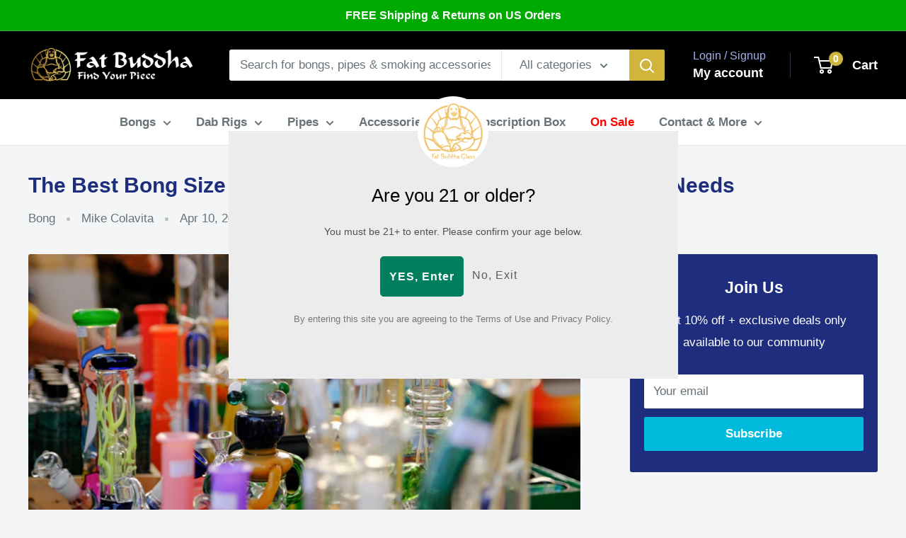

--- FILE ---
content_type: text/html; charset=utf-8
request_url: https://fatbuddhaglass.com/blogs/fat-buddha-blog/bong-size-guide-and-choosing-your-next-bong
body_size: 59342
content:
<!doctype html>

<html class="no-js" lang="en">
  <head>
  
    
    <meta charset="utf-8">
    <meta
      name="viewport"
      content="width=device-width, initial-scale=1.0, height=device-height, minimum-scale=1.0, maximum-scale=1.0"
    >
    <meta name="theme-color" content="#00badb"><title>The Best Bong Size Guide: Choose the Best Size Bong for Your Needs
</title><meta name="description" content="With so many Bongs available, you might need a Bong size guide for choosing your next Bong. Here&#39;s our guide on the bong sizes and choosing your next bong."><link rel="canonical" href="https://fatbuddhaglass.com/blogs/fat-buddha-blog/bong-size-guide-and-choosing-your-next-bong"><link rel="shortcut icon" href="//fatbuddhaglass.com/cdn/shop/files/Favicon-Fat-Buddha-Glass_96x96.png?v=1738400802" type="image/png"><link rel="preload" as="style" href="//fatbuddhaglass.com/cdn/shop/t/170/assets/theme.css?v=69433488867485715731747018807">
    <link rel="preload" as="script" href="//fatbuddhaglass.com/cdn/shop/t/170/assets/theme.js?v=78367655078073360691747018807">
    <link rel="preconnect" href="https://cdn.shopify.com">
    <link rel="preconnect" href="https://fonts.shopifycdn.com">
    <link rel="dns-prefetch" href="https://productreviews.shopifycdn.com">
    <link rel="dns-prefetch" href="https://ajax.googleapis.com">
    <link rel="dns-prefetch" href="https://maps.googleapis.com">
    <link rel="dns-prefetch" href="https://maps.gstatic.com">

    <meta property="og:type" content="article">
  <meta property="og:title" content="The Best Bong Size Guide: Choose the Best Size Bong for Your Needs"><meta property="og:image" content="http://fatbuddhaglass.com/cdn/shop/articles/img-1712728361158.png?v=1712780774">
    <meta property="og:image:secure_url" content="https://fatbuddhaglass.com/cdn/shop/articles/img-1712728361158.png?v=1712780774">
    <meta property="og:image:width" content="810">
    <meta property="og:image:height" content="450"><meta property="og:description" content="With so many Bongs available, you might need a Bong size guide for choosing your next Bong. Here&#39;s our guide on the bong sizes and choosing your next bong."><meta property="og:url" content="https://fatbuddhaglass.com/blogs/fat-buddha-blog/bong-size-guide-and-choosing-your-next-bong">
<meta property="og:site_name" content="Fat Buddha Glass"><meta name="twitter:card" content="summary"><meta name="twitter:title" content="The Best Bong Size Guide: Choose the Best Size Bong for Your Needs">
  <meta name="twitter:description" content="Why finding the perfect size bong is so important Hello, fellow enthusiasts! Mike Colavita here, your guide through the smoky realms of cannabis smoking accessories. Today, we&#39;re diving into a topic that&#39;s not just a passing thought but a well-contemplated subject—finding the perfect bong size for your personal use. Trust me, I&#39;ve spent countless hours pondering this, not just alone but also while engaging with hundreds of glass aficionados. Our quest? To uncover that ideal piece that feels like it was made just for you. Now, let&#39;s get one thing straight: there is no &quot;one size fits all&quot; when it comes to bongs. Sure, a 12-inch beaker bong might seem like a universal solution—it’s versatile, after all. But is it the best there is? Probably not. The quest for the perfect bong size is highly subjective and varies with personal preference and"><meta name="twitter:image" content="https://fatbuddhaglass.com/cdn/shop/articles/img-1712728361158_600x600_crop_center.png?v=1712780774">
    <style>
  
  


  
  
  

  :root {
    --default-text-font-size : 15px;
    --base-text-font-size    : 17px;
    --heading-font-family    : Helvetica, Arial, sans-serif;
    --heading-font-weight    : 700;
    --heading-font-style     : normal;
    --text-font-family       : Helvetica, Arial, sans-serif;
    --text-font-weight       : 400;
    --text-font-style        : normal;
    --text-font-bolder-weight: bolder;
    --text-link-decoration   : underline;

    --text-color               : #677279;
    --text-color-rgb           : 103, 114, 121;
    --heading-color            : #1e2d7d;
    --border-color             : #e1e3e4;
    --border-color-rgb         : 225, 227, 228;
    --form-border-color        : #d4d6d8;
    --accent-color             : #00badb;
    --accent-color-rgb         : 0, 186, 219;
    --link-color               : #00badb;
    --link-color-hover         : #00798e;
    --background               : #f3f5f6;
    --secondary-background     : #ffffff;
    --secondary-background-rgb : 255, 255, 255;
    --accent-background        : rgba(0, 186, 219, 0.08);

    --input-background: #ffffff;

    --error-color       : #ff0000;
    --error-background  : rgba(255, 0, 0, 0.07);
    --success-color     : #00aa00;
    --success-background: rgba(0, 170, 0, 0.11);

    --primary-button-background      : #00badb;
    --primary-button-background-rgb  : 0, 186, 219;
    --primary-button-text-color      : #ffffff;
    --secondary-button-background    : #1e2d7d;
    --secondary-button-background-rgb: 30, 45, 125;
    --secondary-button-text-color    : #ffffff;

    --header-background      : #000000;
    --header-text-color      : #ffffff;
    --header-light-text-color: #a3afef;
    --header-border-color    : rgba(163, 175, 239, 0.3);
    --header-accent-color    : #cfb53b;

    --footer-background-color:    #f3f5f6;
    --footer-heading-text-color:  #1e2d7d;
    --footer-body-text-color:     #677279;
    --footer-body-text-color-rgb: 103, 114, 121;
    --footer-accent-color:        #00badb;
    --footer-accent-color-rgb:    0, 186, 219;
    --footer-border:              1px solid var(--border-color);
    
    --flickity-arrow-color: #abb1b4;--product-on-sale-accent           : #ee0000;
    --product-on-sale-accent-rgb       : 238, 0, 0;
    --product-on-sale-color            : #ffffff;
    --product-in-stock-color           : #008a00;
    --product-low-stock-color          : #ee0000;
    --product-sold-out-color           : #8a9297;
    --product-custom-label-1-background: #008a00;
    --product-custom-label-1-color     : #ffffff;
    --product-custom-label-2-background: #00a500;
    --product-custom-label-2-color     : #ffffff;
    --product-review-star-color        : #ffbd00;

    --mobile-container-gutter : 20px;
    --desktop-container-gutter: 40px;

    /* Shopify related variables */
    --payment-terms-background-color: #f3f5f6;
  }
</style>

<script>
  // IE11 does not have support for CSS variables, so we have to polyfill them
  if (!(((window || {}).CSS || {}).supports && window.CSS.supports('(--a: 0)'))) {
    const script = document.createElement('script');
    script.type = 'text/javascript';
    script.src = 'https://cdn.jsdelivr.net/npm/css-vars-ponyfill@2';
    script.onload = function() {
      cssVars({});
    };

    document.getElementsByTagName('head')[0].appendChild(script);
  }
</script>

    <div id="shopify-section-seo-index" class="shopify-section">
 



  



  





















<script type="application/ld+json" data_creator="GlennxDigitalNew">
  {
    "@context": "https://schema.org", 
    "@type": "BlogPosting",
    "headline": "The Best Bong Size Guide: Choose the Best Size Bong for Your Needs",
    
    "image": "//fatbuddhaglass.com/cdn/shop/articles/img-1712728361158.png?v=1712780774",
    
    "editor": "Mike Colavita", 
    "genre": "Article", 
    "keywords": "Bong Guide",
    "url": "https://fatbuddhaglass.com/blogs/fat-buddha-blog/bong-size-guide-and-choosing-your-next-bong",
    "datePublished": "2024-04-10 00:00:00 -0400",
    "dateCreated": "2020-05-22 05:16:12 -0400",
    "dateModified": "2024-04-10 16:26:15 -0400",
    "description": "With so many Bongs available, you might need a Bong size guide for choosing your next Bong. Here&#39;s our guide on the bong sizes and choosing your next bong.",
    "articleBody": "                            Why finding the perfect size bong is so important              Hello, fellow enthusiasts! Mike Colavita here, your guide through the smoky realms of cannabis smoking accessories. Today, we&#39;re diving into a topic that&#39;s not just a passing thought but a well-contemplated subject—finding the perfect bong size for your personal use. Trust me, I&#39;ve spent countless hours pondering this, not just alone but also while engaging with hundreds of glass aficionados. Our quest? To uncover that ideal piece that feels like it was made just for you.Now, let&#39;s get one thing straight: there is no &quot;one size fits all&quot; when it comes to bongs. Sure, a 12-inch beaker bong might seem like a universal solution—it’s versatile, after all. But is it the best there is? Probably not. The quest for the perfect bong size is highly subjective and varies with personal preference and usage habits.Through this guide, I aim to arm you with the knowledge to choose the best bong size that meets your needs. Whether you&#39;re a casual user or a seasoned pro, understanding the nuances of bong sizes will enhance your smoking experience significantly. I&#39;ll be sharing insights from my personal journey as well as valuable input from the community of glass enthusiasts I&#39;ve interacted with. So, light up, lean back, and let&#39;s get into it—your perfect bong awaits!          Choosing the Right Bong Size for Your Lifestyle              When tailoring your smoking experience to fit your lifestyle, considering the right bong size becomes essential. Dabbling in the diverse world of bongs can be daunting, but it&#39;s all about finding that size bong which harmonizes with your day-to-day life. Medium bongs offer a middle ground, embodying an ideal compromise between portability and performance for those seeking a reliable session without the encumbrance of a larger setup. They&#39;re a cornerstone for enthusiasts who prioritize ease of handling and storage, marking them as an excellent choice for everyday use.Your lifestyle dictates your bong size preference; whether you&#39;re a social smoker seeking a size bong that&#39;s simple to pass around, or a solitary partaker looking for a modestly-sized piece for personal enjoyment. The right bong size should align with your activity level, space constraints, and usage frequency. Medium bongs, in particular, cater to a broad spectrum of users, fitting seamlessly into various scenarios — from a chill session at home to small gatherings with friends.Ultimately, the quest for the perfect bong size is deeply individual. Take into account the storage space available, maintenance commitment, and the desired intensity of hits. While larger bongs may offer monumental rips, they require more lung capacity and space. On the flip side, smaller pieces are discreet but may fall short on delivering the full experience. Your lifestyle should be at the core of your decision, ensuring that the right bong size you choose enhances your smoking ritual and integrates effortlessly into your world.          Bong Size Guide: Understanding Different Bong Sizes              When selecting the top bong for your cannabis consumption, understanding the nuances of bong size is crucial. Bong sizes directly influence the portability, water volume, and smoke cooling capabilities. Medium bongs hit a sweet spot for many users, providing a good balance between functionality and convenience. These sizes are typically regarded as the best bong choice for regular use, especially for those who enjoy taking their sessions beyond the comfort of their own home. A medium bong can offer a harmonious mix of ample space for smoke filtration without being overly cumbersome.On the other end of the spectrum, smaller sizes might be preferable for those prioritizing discretion and mobility. While larger bongs can deliver smoother hits due to the increased volume for smoke cooling and filtration, they aren&#39;t as practical for on-the-go use. Glass bongs, in particular, can showcase intricate designs and are often available in a range of sizes, enabling connoisseurs to select the best piece for their needs. Ultimately, the best bong features by size are the ones tailored to individual preferences, whether you&#39;re looking for portability, smoothness of hits, or aesthetic appeal. Navigating through the variety of sizes, and matching them with good craftsmanship and high-quality glass, can lead to an elevated and satisfying smoking experience, unique to your personal style and usage requirements.                  Pros1. Optimized Performance: A bong that matches your personal smoking style will provide the best performance. Larger bongs are great for cooler smoke due to more air and water interaction, while smaller ones can offer more direct, potent hits.2. Enhanced Comfort: The right size ensures that the bong is easy to handle, use, and store. A bong that&#39;s too large or too small can be awkward to use, especially during a session with friends.3. Aesthetic Satisfaction: There&#39;s something to be said about the visual appeal of a well-proportioned bong that fits your personal aesthetic. It can be a centerpiece or a discreet accessory, depending on your preference.4. Tailored to Your Lifestyle: Whether you smoke alone or with a group, the size can be optimized for personal use or social settings. Smaller bongs are portable and great for solo sessions, while larger ones can be better for groups.                            Cons 1. Cost: Sometimes, bigger bongs cost more because of the additional materials and intricate designs involved. If size and complexity go hand-in-hand, you might end up spending more.2. Maintenance: Larger bongs can be harder to clean because of their size and the complexity of their parts. Conversely, extremely small bongs might be tricky to handle and clean without breaking.3. Practicality Issues: A bong that&#39;s too large can be impractical for everyday use or for smokers who prefer a discreet setup. It might also be less portable, which is a downside for those who like to take their bong on the go.4. Overwhelming for Beginners: Larger bongs can be intimidating for new users, both in handling and in the intensity of the hit. This might lead to an uncomfortable experience for those just starting out.                        Staff Pick: Easy to use and easy to clean                                                                                                                                                                                                                                                                                      See Product                                          Why Bong Size Matters: A Comparison Guide              When immersing yourself into the dynamic world of cannabis consumption, understanding why bong size matters is pivotal to tailoring your smoking experience. The size bong you choose directly influences the quality of the hit—its smoothness, temperature, and even the flavor profile. In our comprehensive comparison guide, we break down the essentials of bong size to both newcomers and seasoned enthusiasts. While a sizable bong may offer more substantial hits, smaller variants ensure a more concentrated and potent inhalation. It&#39;s a matter of personal preference and use case, but knowing the nuances that each size bong brings to your sessions is key.Typically, when contemplating size, portability, and convenience are at the forefront for many consumers. If you’re always on the move, a compact bong could be your best bet. For those who prioritize ritualistic sessions, larger bongs—laden with advanced filtration features—are conducive to a more leisurely and indulgent experience. Prior sections of this guide, such as &quot;Bong Size Guide: Understanding Different Bong Sizes&quot; and &quot;Finding the Best Medium Bongs for Everyday Use,&quot; provide insights into bong&#39;s size, shaping your understanding before hitting the market.Our segment on &quot;Choosing the Right Bong Size for Your Lifestyle&quot; underscores that there&#39;s no one-size-fits-all approach; it&#39;s all about how the bong fits into your rhythm of life. Plus, with the &quot;Discovering the Top Glass Bongs on the Market&quot; section, we’ve highlighted top contenders, understanding that materials play just as important a role as size. Dive into our rich comparison guide and find out why bong size matters in curating the perfect smoking experience—your ideal bong awaits.          Discovering the Top Glass Bongs on the Market              Embarking on the quest to find the top glass bongs in the market can be quite the odyssey, with an abundance of choices varying in quality, aesthetic, and functionality. Knowing which glass bongs stand apart as the top choices requires consideration of the bong&#39;s size, the intricacy of its design, and the caliber of the glass used in its craftsmanship. The top glass bongs merge visual intrigue with exceptional performance, offering smooth, clean hits for aficionados and casual users alike. Typically, top-tier glass bongs feature robust construction with high-quality borosilicate glass, ensuring durability and heat resistance.The selection of glass bongs has never been more vibrant, with bespoke artisan pieces gracing the market alongside sleek, modern designs. When selecting the best bong for your needs, the bong&#39;s size remains a pivotal factor, whether you prefer the portability of a smaller size or the commanding presence of larger bongs. The top glass bongs are thoughtfully designed, balancing size with airflow to deliver a superior smoking experience. It&#39;s worth exploring various bongs to uncover which models are celebrated for their perfect blend of form and function.Finding the right bong size for your lifestyle inevitably leads you to a collection of medium bongs that cater to everyday use without compromising on the quality of your session. Market trends indicate a sustained preference for glass bongs that are easy to handle, clean, and store—qualities that define the best medium bongs. Whether you are seeking the first addition to your collection or aiming to upgrade, the current market is ripe with top glass bongs that promise to elevate your enjoyment to new heights.           Mini Bongs: The Compact Companion for Versatile Smoking              Mini bongs are a popular choice among cannabis enthusiasts looking for a portable, discreet, and efficient way to enjoy their favorite herb. Despite their small size, these tiny titans pack a punch, offering potent hits with a minimal amount of smoke wasted. They&#39;re perfect for personal use, easy to store, and ideal for those who are always on the move. Whether you&#39;re lounging at home or enjoying an outdoor adventure, a mini bong is your versatile companion that makes every session special without the bulk of its larger counterparts.Also, another benefit of mini bongs is that they are perfect to use as a dab rig. So if you&#39;re looking to enjoy both flower and concentrates than a mini bong might be the perfect option for you.          Mini Bongs you may like                                                                                                                                                                                                                                          See Product                                                                                                                                                                                                                                      See Product                                                                                                                                                                                                                                      See Product                                          Exploring Good Medium Sized Bongs for Beginners              When venturing into the diverse world of cannabis paraphernalia, beginners might find themselves bewildered by the array of choices. Exploring good medium sized bongs is a crucial step for novices, as a medium bong&#39;s size strikes the perfect balance between ease of use, maintenance, and performance. Medium bongs, typically ranging from 8 to 14 inches in height, are manageable for inexperienced users, making them ideal for learning the ropes of filtration and inhalation without being overwhelming.For those starting their journey, the best size bong often isn&#39;t the largest or the most intricate; it’s a size bong that offers a smooth experience and can be comfortably handled. Good medium sized bongs provide adequate space for smoke to cool, while not being as bulky as their larger counterparts, thus retaining portability and convenience. The medium size is versatile enough to cater to solitary enjoyment or sharing with a small group, perfectly aligning with a beginner&#39;s fluctuating needs.Choosing the right bong size for your lifestyle can mean considering frequency of use, storage space, and personal comfort. Therefore, medium bongs stand out as well-suited for many, especially those who are new to the scene. When beginners are exploring the best medium bongs for everyday use, it’s important to seek pieces that are durable, easy to clean, and offer a pleasant aesthetic — factors that contribute significantly to a rewarding cannabis experience.As we continue discovering the top glass bongs on the market, considering why bong size matters is essential. A comparison guide reveals that medium bongs hit the sweet spot for functionality and convenience, presenting themselves as a wise choice for those embarking on their cannabis adventures.                                                                                                                                                                                                                                          See Product                                                                                                                                                                                                                                      See Product                                                                                                                                                                                                                                      See Product                                          Finding the Best Medium Bongs for Everyday Use              Finding the best medium bongs for your everyday use is a sweet spot for many cannabis enthusiasts. These good medium sized bongs typically offer the perfect compromise between the portability of smaller ones and the impactful experience of larger counterparts. With the best medium bongs, you&#39;re looking at a size bong that&#39;s not only manageable in terms of cleaning and storage but also capable of delivering a smooth hit that satisfies daily sessions. The ideal bong size for regular use is often within the medium range; these typically stand around 10 to 14 inches tall, making them an incredibly versatile choice for both home and occasional travel.When it comes to medium bongs, choosing one that suits your style involves considering the ease of use, maintenance, and quality of craftsmanship. Good medium sized bongs are often equipped with features that enhance the smoking experience, like percolators and ice notches, without becoming too unwieldy. To fully enjoy your sessions, it’s important to select a bong size that compliments your lifestyle. While you may believe bigger is better, a medium size bong often provides the right balance for those who indulge regularly.The market is flush with options perfect for regular users seeking the best medium bongs. Every aspect, from the glass thickness to the chamber shape, can sway your decision-making process. Rest assured, as you explore these medium size bongs designed for everyday use, you&#39;ll discover that the right bong size not only elevates your experience but seamlessly integrates with your routine. Remember, the best bong size facilitates ease, enjoyability, and efficiency, all while fitting into your daily life.          Medium Bongs or Big Bongs: Which Size Fits You?              When it comes to selecting the perfect size bong for your smoking sessions, the choice between medium bongs and big bongs can make all the difference. Medium bongs are ideal for those who prioritize convenience and manageability. Their size is a happy medium, offering ample volume for smoke while still being compact enough for easy handling and storage. If you&#39;re leaning towards a medium size bong, you&#39;ll find that it fits comfortably into your daily routine, balancing functionality with ease of use.On the other hand, big bongs are the showstoppers of the smoking world. These larger-than-life pieces not only serve as impressive centerpieces but also provide a powerful smoking experience. A large size bong offers considerable chamber space, allowing for massive smoke clouds, which appeals to experienced users looking for heightened effects. However, it&#39;s important to consider if a large size bong fits into your lifestyle, since its bulk can make it less portable and more fragile than medium bongs.So, which size bong fits your needs? Whether you&#39;re a beginner exploring good medium sized bongs for beginners or a seasoned enthusiast scouting for the top bong picks, the medium or large option hinges on your personal preferences. Remember that the size of the bong will influence everything from the potency of your hits to the maintenance requirements. Ultimately, understanding different bong sizes and why bong size matters will guide you to the perfect choice — a size bong that fits seamlessly into your life.          Big bongs you may like                                                                                                                                                                                                                                          See Product                                                                                                                                                                                                                                      See Product                                                                                                                                                                                                                                      See Product                                          Top Bong Picks               The landscape of cannabis consumption continues to evolve with innovative glass and pipe choices dominating the market. It’s a daunting task to pinpoint the top bong picks of the year, but we’ve tapped into the trend to provide you with a curated selection. The top bong picks this year are not only aesthetically pleasing but also engineered to enhance your smoking experience. Among these, glass bongs remain classic favorites, renowned for their purity and the clean taste they deliver. Discerning users have consistently gravitated towards certain glass bongs that offer durability and precision in filtration.However, when identifying the top bong picks, it isn’t just about the material—it’s about the synergy between form and function. Medium-sized bongs are increasingly popular for their versatility, as they strike a balance between ample volume for smoke and portability. A good medium-sized bong may be the sweet spot for both new enthusiasts and seasoned consumers, asserting its place as an essential tool for everyday use. When assessing the best pipe and glass choices, it&#39;s crucial to examine the craftsmanship, the quality of materials, and the bong&#39;s ability to deliver a superior session with every use.Your lifestyle dictates the best bong size for you, the glass and pipe choices available can cater to any preference or routine. Whether you&#39;re lounging at home or on-the-go, the top bong picks this year reflect a diverse range of designs to fit your needs. Understanding the impact of bong size on your experience is crucial, and with this comparison guide, you can confidently navigate the vast selection, ensuring you invest in a companion that will elevate your sessions throughout the year.                                                                                                                                                                                                                                          See Product                                                                                                                                                                                                                                      See Product                                                                                                                                                                                                                                      See Product                                                                                                                                                                                                                                      See Product                                                                                                                                                                                                                                      See Product                                          The Impact of Bong Size on Your Smoking Experience              Understanding the impact of bong size on your smoking experience is essential for both newcomers and seasoned enthusiasts navigating the plethora of choices in the world of cannabis consumption. The right size bong can influence everything from the intensity of the hit to the flavor profile of your smoke. Bigger isn&#39;t always better when it comes to selecting the perfect size bong for your needs. Large bongs are often lauded for their powerful rips and cooler smoke, thanks to a longer path and more space for smoke to diffuse and cool. However, those imposing sizes can be less practical for daily use and require a greater lung capacity to operate.On the other hand, smaller bongs generally offer a more direct and warmer smoking experience, delivering more potent hits that are favored by some. They’re ideal for quick, discreet sessions and easy storage, prioritizing convenience over the cooler smoke of their larger counterparts. It&#39;s about striking a balance that suits your lifestyle and preferences, and finding that sweet spot is key to maximizing your smoking experience.Medium bongs, featured in discussions on ‘Finding the Best Medium Bongs for Everyday Use’ and ‘Exploring Good Medium Sized Bongs for Beginners’, represent a compromise between portability and functionality. The size of these bongs is often considered optimal by many for everyday use due to their manageable hits and easier handling. Whether dissecting the features in ‘Why Bong Size Matters: A Comparison Guide’ or weighing options between ‘Medium Bongs or Big Bongs: Which Size Fits You?’, remember the bong’s size impacts your experience profoundly. As you browse ‘Top Bong Picks of 2023: Glass and Pipe Choices’, let your personal preference guide you to the best bong size that will enhance your smoking experience, while reflecting on how the bong&#39;s size shapes the very essence of your sessions.          The Best Bong for Your Buck: Size and Quality Considerations              When it comes to selecting the best bong for your smoking pleasures, the intersection of size and quality can&#39;t be overstated. A prime consideration in getting the most bang for your buck is to opt for a bong size that aligns with your lifestyle. Whether you&#39;re a seasoned enthusiast or a curious newcomer, understanding the nuanced role of bong size is a pivotal step towards a gratifying experience. Bongs come in various sizes, each offering distinctive benefits and drawbacks. The quest for the best bong involves a delicate balance between practicality and performance.Mid-sized bongs, often hailed as good medium sized bongs, are frequently recommended for beginners and hailed as a daily driver by many. They offer an optimum blend of portability and functionality, without compromising on the quality of the smoking session. As we&#39;ve explored medium bongs or big bongs, it becomes evident that a bigger bong isn&#39;t always synonymous with a better experience. Bigger bongs can be more challenging to store and maintain, while their elaborate designs might be overwhelming for some users. The best medium bongs, therefore, strike that perfect harmony between ease of use and the quality of smoke filtration and cooling.Top bong picks of 2024 show a trend towards prioritizing glass bongs for their purity and aesthetic appeal. The impact of bong size on your smoking experience can be significant, with larger designs often featured as the top glass bongs on the market, implying more room for smoke cooling and filtration. However, quality considerations must not be sidelined for size alone. The best bong, all factors considered, is one where quality craftsmanship meets your personal preference in size—delivering an unrivaled smoking experience.          A Quick Guide to Different Pipe Sizes and Bong Materials              When diving into the diverse world of cannabis consumption, understanding the nuances of pipe sizes and bong materials is essential. This quick guide aims to demystify the range of options available to you. Pipes and bongs come in various sizes, each tailored to different preferences and use cases. Specifically, different pipe sizes cater to the portability, functionality, and amount of herb you wish to consume. Small pipes are typically great for personal use and discretion, while larger pipes and bongs facilitate more extensive sessions and often provide cooler, smoother hits due to increased smoke diffusion and water filtration.Bong size also impacts the intensity of the inhalation. Medium-sized bongs, on the other hand, strike a balance between convenience and performance, making them superb choices for everyday use. They&#39;re manageable, versatile, and still produce high-quality hits. When exploring the market for bongs, you&#39;ll notice materials like glass, silicone, acrylic, and ceramic, each bringing distinct benefits. Glass bongs remain a top pick in 2023 for their purity and aesthetics, while silicone bongs offer unparalleled durability. Acrylic bongs are budget-friendly and light, whereas ceramics provide a unique artisanal touch to your collection. Balancing the factors of pipe and bong size with the qualities of bong materials results in a more personalized and satisfactory smoking experience.Whether you&#39;re gravitating towards medium bongs, contemplating the purchase of big bongs, or deciphering between pipe options, understanding size and material will significantly influence your decision. Remember, the best bong for your buck prioritizes both size and quality to ensure a perfect fit for your lifestyle.                                                            The Author: Mike Colavita           Mike Colavita is the Chief Glass Enthusiast and co-founder of Fat Buddha Glass, a trailblazer in the cannabis accessories industry with over 30 years of experience in the cannabis field. Known for his profound expertise and passion for glass art, Mike is dedicated to reshaping perceptions about cannabis and to the community.           Read more                                                      facebook                                        Pinterest                                                        Twitter                                        Email                                                        What is a good size bong?                A good size bong typically ranges from 8 to 14 inches tall. This size balances usability and convenience, providing enough space for smoke cooling and filtration without being too bulky. It’s ideal for both new and experienced users seeking a practical, everyday smoking solution.                                                      Is a 10&quot; bong to small?                A 10-inch bong is not too small; it&#39;s a popular choice for many users. This size offers a great balance between ease of handling and effective smoke filtration. It&#39;s compact enough for convenient storage and portability while still providing a smooth smoking experience, making it ideal for both personal use and social sessions.                                                      Are small or big bongs better?                The choice between big or small bongs depends on personal preference and usage needs. Big bongs provide smoother hits due to more extensive filtration and cooling capabilities, making them great for home use. Small bongs are more portable and convenient for quick sessions and easy storage, ideal for individual use or on-the-go smoking. Consider your lifestyle and smoking habits to decide which size suits you best.                                                      What size bong gets you te highest?                The size of a bong by itself does not determine how high you get, but larger bongs can enhance the experience. They allow for more smoke to accumulate and cool, providing the potential for bigger hits. Bigger hits can introduce more smoke in a single inhale, potentially leading to a more intense high. However, the effect also depends on the quality and type of cannabis, your tolerance, and how you inhale.                                                                           Benefits of The Bong                          Read more                                                         How To Pack A Bowl: A Beginners Guide To Bong Smoking                          Read more                                              ",
    "author": {
      "@type": "Author",
      "url": "https://fatbuddhaglass.com",
      "name": "Mike Colavita"
    }
  }
</script>

  



  
</div>
<script>!function(){window.ZipifyPages=window.ZipifyPages||{},window.ZipifyPages.analytics={},window.ZipifyPages.currency="USD",window.ZipifyPages.shopDomain="fat-buddha-glass.myshopify.com",window.ZipifyPages.moneyFormat="$\u003cspan class=money\u003e{{amount}}\u003c\/span\u003e",window.ZipifyPages.shopifyOptionsSelector=false,window.ZipifyPages.unitPriceEnabled=false,window.ZipifyPages.alternativeAnalyticsLoading=true,window.ZipifyPages.integrations="".split(","),window.ZipifyPages.crmUrl="https://crms.zipify.com",window.ZipifyPages.isPagesEntity=false,window.ZipifyPages.translations={soldOut:"Sold Out",unavailable:"Unavailable"},window.ZipifyPages.routes={root:"\/",cart:{index:"\/cart",add:"\/cart\/add",change:"\/cart\/change",clear:"\/cart\/clear",update:"\/cart\/update"}};window.ZipifyPages.eventsSubscriptions=[],window.ZipifyPages.on=function(i,a){window.ZipifyPages.eventsSubscriptions.push([i,a])}}();</script><script>(() => {
(()=>{class g{constructor(t={}){this.defaultConfig={sectionIds:[],rootMargin:"0px",onSectionViewed:()=>{},onSectionInteracted:()=>{},minViewTime:500,minVisiblePercentage:30,interactiveSelector:'a, button, input, select, textarea, [role="button"], [tabindex]:not([tabindex="-1"])'},this.config={...this.defaultConfig,...t},this.viewedSections=new Set,this.observer=null,this.viewTimers=new Map,this.init()}init(){document.readyState==="loading"?document.addEventListener("DOMContentLoaded",this.setup.bind(this)):this.setup()}setup(){this.setupObserver(),this.setupGlobalClickTracking()}setupObserver(){const t={root:null,rootMargin:this.config.rootMargin,threshold:[0,.1,.2,.3,.4,.5,.6,.7,.8,.9,1]};this.observer=new IntersectionObserver(e=>{e.forEach(i=>{this.calculateVisibility(i)?this.handleSectionVisible(i.target):this.handleSectionHidden(i.target)})},t),this.config.sectionIds.forEach(e=>{const i=document.getElementById(e);i&&this.observer.observe(i)})}calculateVisibility(t){const e=window.innerHeight,i=window.innerWidth,n=e*i,o=t.boundingClientRect,s=Math.max(0,o.top),c=Math.min(e,o.bottom),d=Math.max(0,o.left),a=Math.min(i,o.right),r=Math.max(0,c-s),l=Math.max(0,a-d)*r,m=n>0?l/n*100:0,h=o.width*o.height,p=h>0?l/h*100:0,S=m>=this.config.minVisiblePercentage,b=p>=80;return S||b}isSectionViewed(t){return this.viewedSections.has(Number(t))}setupGlobalClickTracking(){document.addEventListener("click",t=>{const e=this.findParentTrackedSection(t.target);if(e){const i=this.findInteractiveElement(t.target,e.el);i&&(this.isSectionViewed(e.id)||this.trackSectionView(e.id),this.trackSectionInteract(e.id,i,t))}})}findParentTrackedSection(t){let e=t;for(;e&&e!==document.body;){const i=e.id||e.dataset.zpSectionId,n=i?parseInt(i,10):null;if(n&&!isNaN(n)&&this.config.sectionIds.includes(n))return{el:e,id:n};e=e.parentElement}return null}findInteractiveElement(t,e){let i=t;for(;i&&i!==e;){if(i.matches(this.config.interactiveSelector))return i;i=i.parentElement}return null}trackSectionView(t){this.viewedSections.add(Number(t)),this.config.onSectionViewed(t)}trackSectionInteract(t,e,i){this.config.onSectionInteracted(t,e,i)}handleSectionVisible(t){const e=t.id,i=setTimeout(()=>{this.isSectionViewed(e)||this.trackSectionView(e)},this.config.minViewTime);this.viewTimers.set(e,i)}handleSectionHidden(t){const e=t.id;this.viewTimers.has(e)&&(clearTimeout(this.viewTimers.get(e)),this.viewTimers.delete(e))}addSection(t){if(!this.config.sectionIds.includes(t)){this.config.sectionIds.push(t);const e=document.getElementById(t);e&&this.observer&&this.observer.observe(e)}}}class f{constructor(){this.sectionTracker=new g({onSectionViewed:this.onSectionViewed.bind(this),onSectionInteracted:this.onSectionInteracted.bind(this)}),this.runningSplitTests=[]}getCookie(t){const e=document.cookie.match(new RegExp(`(?:^|; )${t}=([^;]*)`));return e?decodeURIComponent(e[1]):null}setCookie(t,e){let i=`${t}=${encodeURIComponent(e)}; path=/; SameSite=Lax`;location.protocol==="https:"&&(i+="; Secure");const n=new Date;n.setTime(n.getTime()+365*24*60*60*1e3),i+=`; expires=${n.toUTCString()}`,document.cookie=i}pickByWeight(t){const e=Object.entries(t).map(([o,s])=>[Number(o),s]),i=e.reduce((o,[,s])=>o+s,0);let n=Math.random()*i;for(const[o,s]of e){if(n<s)return o;n-=s}return e[e.length-1][0]}render(t){const e=t.blocks,i=t.test,n=i.id,o=`zpSectionSplitTest${n}`;let s=Number(this.getCookie(o));e.some(r=>r.id===s)||(s=this.pickByWeight(i.distribution),this.setCookie(o,s));const c=e.find(r=>r.id===s),d=`sectionSplitTest${c.id}`,a=document.querySelector(`template[data-id="${d}"]`);if(!a){console.error(`Template for split test ${c.id} not found`);return}document.currentScript.parentNode.insertBefore(a.content.cloneNode(!0),document.currentScript),this.runningSplitTests.push({id:n,block:c,templateId:d}),this.initTrackingForSection(c.id)}findSplitTestForSection(t){return this.runningSplitTests.find(e=>e.block.id===Number(t))}initTrackingForSection(t){this.sectionTracker.addSection(t)}onSectionViewed(t){this.trackEvent({sectionId:t,event:"zp_section_viewed"})}onSectionInteracted(t){this.trackEvent({sectionId:t,event:"zp_section_clicked"})}trackEvent({event:t,sectionId:e,payload:i={}}){const n=this.findSplitTestForSection(e);n&&window.Shopify.analytics.publish(t,{...i,sectionId:e,splitTestHash:n.id})}}window.ZipifyPages??={};window.ZipifyPages.SectionSplitTest=new f;})();

})()</script><script>window.performance && window.performance.mark && window.performance.mark('shopify.content_for_header.start');</script><meta name="google-site-verification" content="kzzP8jf0SdCev7UsEHkkc5s4mx681sY-3KpRWCw9_ew">
<meta id="shopify-digital-wallet" name="shopify-digital-wallet" content="/20177131/digital_wallets/dialog">
<link rel="alternate" type="application/atom+xml" title="Feed" href="/blogs/fat-buddha-blog.atom" />
<script async="async" src="/checkouts/internal/preloads.js?locale=en-US"></script>
<script id="shopify-features" type="application/json">{"accessToken":"fdc7959b318055f863333b0b7c9fbd86","betas":["rich-media-storefront-analytics"],"domain":"fatbuddhaglass.com","predictiveSearch":true,"shopId":20177131,"locale":"en"}</script>
<script>var Shopify = Shopify || {};
Shopify.shop = "fat-buddha-glass.myshopify.com";
Shopify.locale = "en";
Shopify.currency = {"active":"USD","rate":"1.0"};
Shopify.country = "US";
Shopify.theme = {"name":"Updated Dab Rig Menu 5\/12","id":145754554536,"schema_name":"Warehouse","schema_version":"4.2.1","theme_store_id":871,"role":"main"};
Shopify.theme.handle = "null";
Shopify.theme.style = {"id":null,"handle":null};
Shopify.cdnHost = "fatbuddhaglass.com/cdn";
Shopify.routes = Shopify.routes || {};
Shopify.routes.root = "/";</script>
<script type="module">!function(o){(o.Shopify=o.Shopify||{}).modules=!0}(window);</script>
<script>!function(o){function n(){var o=[];function n(){o.push(Array.prototype.slice.apply(arguments))}return n.q=o,n}var t=o.Shopify=o.Shopify||{};t.loadFeatures=n(),t.autoloadFeatures=n()}(window);</script>
<script id="shop-js-analytics" type="application/json">{"pageType":"article"}</script>
<script defer="defer" async type="module" src="//fatbuddhaglass.com/cdn/shopifycloud/shop-js/modules/v2/client.init-shop-cart-sync_DtuiiIyl.en.esm.js"></script>
<script defer="defer" async type="module" src="//fatbuddhaglass.com/cdn/shopifycloud/shop-js/modules/v2/chunk.common_CUHEfi5Q.esm.js"></script>
<script type="module">
  await import("//fatbuddhaglass.com/cdn/shopifycloud/shop-js/modules/v2/client.init-shop-cart-sync_DtuiiIyl.en.esm.js");
await import("//fatbuddhaglass.com/cdn/shopifycloud/shop-js/modules/v2/chunk.common_CUHEfi5Q.esm.js");

  window.Shopify.SignInWithShop?.initShopCartSync?.({"fedCMEnabled":true,"windoidEnabled":true});

</script>
<script>(function() {
  var isLoaded = false;
  function asyncLoad() {
    if (isLoaded) return;
    isLoaded = true;
    var urls = ["https:\/\/chimpstatic.com\/mcjs-connected\/js\/users\/5d7b7f1eeb9da1f20cffa210a\/e7bf351c174dd8c7fee7cb95a.js?shop=fat-buddha-glass.myshopify.com","https:\/\/chimpstatic.com\/mcjs-connected\/js\/users\/5d7b7f1eeb9da1f20cffa210a\/e7bf351c174dd8c7fee7cb95a.js?shop=fat-buddha-glass.myshopify.com","https:\/\/cdn-stamped-io.azureedge.net\/files\/shopify.v2.min.js?shop=fat-buddha-glass.myshopify.com","https:\/\/cdn1.stamped.io\/files\/shopify.v2.min.js?shop=fat-buddha-glass.myshopify.com","https:\/\/d23dclunsivw3h.cloudfront.net\/redirect-app.js?shop=fat-buddha-glass.myshopify.com","https:\/\/static.affiliatly.com\/shopify\/v3\/shopify.js?affiliatly_code=AF-1042093\u0026shop=fat-buddha-glass.myshopify.com","https:\/\/notify.bestdecoders.com\/js\/easy-table-of-content.js?shop=fat-buddha-glass.myshopify.com","https:\/\/d33a6lvgbd0fej.cloudfront.net\/script_tag\/secomapp.scripttag.js?shop=fat-buddha-glass.myshopify.com","https:\/\/cdn.pushowl.com\/latest\/sdks\/pushowl-shopify.js?subdomain=fat-buddha-glass\u0026environment=production\u0026guid=4ddab10a-0c54-42f3-8b63-d632bcb62ce6\u0026shop=fat-buddha-glass.myshopify.com"];
    for (var i = 0; i < urls.length; i++) {
      var s = document.createElement('script');
      s.type = 'text/javascript';
      s.async = true;
      s.src = urls[i];
      var x = document.getElementsByTagName('script')[0];
      x.parentNode.insertBefore(s, x);
    }
  };
  if(window.attachEvent) {
    window.attachEvent('onload', asyncLoad);
  } else {
    window.addEventListener('load', asyncLoad, false);
  }
})();</script>
<script id="__st">var __st={"a":20177131,"offset":-18000,"reqid":"eec7ac18-e76c-4f81-8d24-2e401ce44709-1767306470","pageurl":"fatbuddhaglass.com\/blogs\/fat-buddha-blog\/bong-size-guide-and-choosing-your-next-bong","s":"articles-386737832075","u":"f6462ea32912","p":"article","rtyp":"article","rid":386737832075};</script>
<script>window.ShopifyPaypalV4VisibilityTracking = true;</script>
<script id="captcha-bootstrap">!function(){'use strict';const t='contact',e='account',n='new_comment',o=[[t,t],['blogs',n],['comments',n],[t,'customer']],c=[[e,'customer_login'],[e,'guest_login'],[e,'recover_customer_password'],[e,'create_customer']],r=t=>t.map((([t,e])=>`form[action*='/${t}']:not([data-nocaptcha='true']) input[name='form_type'][value='${e}']`)).join(','),a=t=>()=>t?[...document.querySelectorAll(t)].map((t=>t.form)):[];function s(){const t=[...o],e=r(t);return a(e)}const i='password',u='form_key',d=['recaptcha-v3-token','g-recaptcha-response','h-captcha-response',i],f=()=>{try{return window.sessionStorage}catch{return}},m='__shopify_v',_=t=>t.elements[u];function p(t,e,n=!1){try{const o=window.sessionStorage,c=JSON.parse(o.getItem(e)),{data:r}=function(t){const{data:e,action:n}=t;return t[m]||n?{data:e,action:n}:{data:t,action:n}}(c);for(const[e,n]of Object.entries(r))t.elements[e]&&(t.elements[e].value=n);n&&o.removeItem(e)}catch(o){console.error('form repopulation failed',{error:o})}}const l='form_type',E='cptcha';function T(t){t.dataset[E]=!0}const w=window,h=w.document,L='Shopify',v='ce_forms',y='captcha';let A=!1;((t,e)=>{const n=(g='f06e6c50-85a8-45c8-87d0-21a2b65856fe',I='https://cdn.shopify.com/shopifycloud/storefront-forms-hcaptcha/ce_storefront_forms_captcha_hcaptcha.v1.5.2.iife.js',D={infoText:'Protected by hCaptcha',privacyText:'Privacy',termsText:'Terms'},(t,e,n)=>{const o=w[L][v],c=o.bindForm;if(c)return c(t,g,e,D).then(n);var r;o.q.push([[t,g,e,D],n]),r=I,A||(h.body.append(Object.assign(h.createElement('script'),{id:'captcha-provider',async:!0,src:r})),A=!0)});var g,I,D;w[L]=w[L]||{},w[L][v]=w[L][v]||{},w[L][v].q=[],w[L][y]=w[L][y]||{},w[L][y].protect=function(t,e){n(t,void 0,e),T(t)},Object.freeze(w[L][y]),function(t,e,n,w,h,L){const[v,y,A,g]=function(t,e,n){const i=e?o:[],u=t?c:[],d=[...i,...u],f=r(d),m=r(i),_=r(d.filter((([t,e])=>n.includes(e))));return[a(f),a(m),a(_),s()]}(w,h,L),I=t=>{const e=t.target;return e instanceof HTMLFormElement?e:e&&e.form},D=t=>v().includes(t);t.addEventListener('submit',(t=>{const e=I(t);if(!e)return;const n=D(e)&&!e.dataset.hcaptchaBound&&!e.dataset.recaptchaBound,o=_(e),c=g().includes(e)&&(!o||!o.value);(n||c)&&t.preventDefault(),c&&!n&&(function(t){try{if(!f())return;!function(t){const e=f();if(!e)return;const n=_(t);if(!n)return;const o=n.value;o&&e.removeItem(o)}(t);const e=Array.from(Array(32),(()=>Math.random().toString(36)[2])).join('');!function(t,e){_(t)||t.append(Object.assign(document.createElement('input'),{type:'hidden',name:u})),t.elements[u].value=e}(t,e),function(t,e){const n=f();if(!n)return;const o=[...t.querySelectorAll(`input[type='${i}']`)].map((({name:t})=>t)),c=[...d,...o],r={};for(const[a,s]of new FormData(t).entries())c.includes(a)||(r[a]=s);n.setItem(e,JSON.stringify({[m]:1,action:t.action,data:r}))}(t,e)}catch(e){console.error('failed to persist form',e)}}(e),e.submit())}));const S=(t,e)=>{t&&!t.dataset[E]&&(n(t,e.some((e=>e===t))),T(t))};for(const o of['focusin','change'])t.addEventListener(o,(t=>{const e=I(t);D(e)&&S(e,y())}));const B=e.get('form_key'),M=e.get(l),P=B&&M;t.addEventListener('DOMContentLoaded',(()=>{const t=y();if(P)for(const e of t)e.elements[l].value===M&&p(e,B);[...new Set([...A(),...v().filter((t=>'true'===t.dataset.shopifyCaptcha))])].forEach((e=>S(e,t)))}))}(h,new URLSearchParams(w.location.search),n,t,e,['guest_login'])})(!0,!0)}();</script>
<script integrity="sha256-4kQ18oKyAcykRKYeNunJcIwy7WH5gtpwJnB7kiuLZ1E=" data-source-attribution="shopify.loadfeatures" defer="defer" src="//fatbuddhaglass.com/cdn/shopifycloud/storefront/assets/storefront/load_feature-a0a9edcb.js" crossorigin="anonymous"></script>
<script data-source-attribution="shopify.dynamic_checkout.dynamic.init">var Shopify=Shopify||{};Shopify.PaymentButton=Shopify.PaymentButton||{isStorefrontPortableWallets:!0,init:function(){window.Shopify.PaymentButton.init=function(){};var t=document.createElement("script");t.src="https://fatbuddhaglass.com/cdn/shopifycloud/portable-wallets/latest/portable-wallets.en.js",t.type="module",document.head.appendChild(t)}};
</script>
<script data-source-attribution="shopify.dynamic_checkout.buyer_consent">
  function portableWalletsHideBuyerConsent(e){var t=document.getElementById("shopify-buyer-consent"),n=document.getElementById("shopify-subscription-policy-button");t&&n&&(t.classList.add("hidden"),t.setAttribute("aria-hidden","true"),n.removeEventListener("click",e))}function portableWalletsShowBuyerConsent(e){var t=document.getElementById("shopify-buyer-consent"),n=document.getElementById("shopify-subscription-policy-button");t&&n&&(t.classList.remove("hidden"),t.removeAttribute("aria-hidden"),n.addEventListener("click",e))}window.Shopify?.PaymentButton&&(window.Shopify.PaymentButton.hideBuyerConsent=portableWalletsHideBuyerConsent,window.Shopify.PaymentButton.showBuyerConsent=portableWalletsShowBuyerConsent);
</script>
<script data-source-attribution="shopify.dynamic_checkout.cart.bootstrap">document.addEventListener("DOMContentLoaded",(function(){function t(){return document.querySelector("shopify-accelerated-checkout-cart, shopify-accelerated-checkout")}if(t())Shopify.PaymentButton.init();else{new MutationObserver((function(e,n){t()&&(Shopify.PaymentButton.init(),n.disconnect())})).observe(document.body,{childList:!0,subtree:!0})}}));
</script>
<link id="shopify-accelerated-checkout-styles" rel="stylesheet" media="screen" href="https://fatbuddhaglass.com/cdn/shopifycloud/portable-wallets/latest/accelerated-checkout-backwards-compat.css" crossorigin="anonymous">
<style id="shopify-accelerated-checkout-cart">
        #shopify-buyer-consent {
  margin-top: 1em;
  display: inline-block;
  width: 100%;
}

#shopify-buyer-consent.hidden {
  display: none;
}

#shopify-subscription-policy-button {
  background: none;
  border: none;
  padding: 0;
  text-decoration: underline;
  font-size: inherit;
  cursor: pointer;
}

#shopify-subscription-policy-button::before {
  box-shadow: none;
}

      </style>

<script>window.performance && window.performance.mark && window.performance.mark('shopify.content_for_header.end');</script>

    <link rel="stylesheet" href="//fatbuddhaglass.com/cdn/shop/t/170/assets/theme.css?v=69433488867485715731747018807">

    
  <script type="application/ld+json">
  {
    "@context": "https://schema.org",
    "@type": "BlogPosting",
    "mainEntityOfPage": "/blogs/fat-buddha-blog/bong-size-guide-and-choosing-your-next-bong",
    "articleSection": "Fat Buddha Blog",
    "keywords": "Bong, Guide",
    "headline": "The Best Bong Size Guide: Choose the Best Size Bong for Your Needs",
    "description": "Why finding the perfect size bong is so important Hello, fellow enthusiasts! Mike Colavita here, your guide through the smoky realms of cannabis smoking accessories. Today,...",
    "dateCreated": "2020-05-22T05:16:12",
    "datePublished": "2024-04-10T00:00:00",
    "dateModified": "2024-04-10T00:00:00",
    "image": {
      "@type": "ImageObject",
      "url": "https://fatbuddhaglass.com/cdn/shop/articles/img-1712728361158.png?v=1712780774&width=1024",
      "image": "https://fatbuddhaglass.com/cdn/shop/articles/img-1712728361158.png?v=1712780774&width=1024",
      "name": "Bong Size Guide and Choosing Your Next Bong",
      "width": "1024",
      "height": "1024"
    },
    "author": {
      "@type": "Person",
      "name": " ",
      "givenName": null,
      "familyName": null
    },
    "publisher": {
      "@type": "Organization",
      "name": "Fat Buddha Glass"
    },
    "commentCount": 0,
    "comment": []
  }
  </script>



  <script type="application/ld+json">
  {
    "@context": "https://schema.org",
    "@type": "BreadcrumbList",
  "itemListElement": [{
      "@type": "ListItem",
      "position": 1,
      "name": "Home",
      "item": "https://fatbuddhaglass.com"
    },{
          "@type": "ListItem",
          "position": 2,
          "name": "Fat Buddha Blog",
          "item": "https://fatbuddhaglass.com/blogs/fat-buddha-blog"
        }, {
          "@type": "ListItem",
          "position": 3,
          "name": "Fat Buddha Blog",
          "item": "https://fatbuddhaglass.com/blogs/fat-buddha-blog/bong-size-guide-and-choosing-your-next-bong"
        }]
  }
  </script>



    <script>
      // This allows to expose several variables to the global scope, to be used in scripts
      window.theme = {
        pageType: "article",
        cartCount: 0,
        moneyFormat: "$\u003cspan class=money\u003e{{amount}}\u003c\/span\u003e",
        moneyWithCurrencyFormat: "$\u003cspan class=money\u003e{{amount}} USD\u003c\/span\u003e",
        currencyCodeEnabled: false,
        showDiscount: true,
        discountMode: "percentage",
        cartType: "drawer"
      };

      window.routes = {
        rootUrl: "\/",
        rootUrlWithoutSlash: '',
        cartUrl: "\/cart",
        cartAddUrl: "\/cart\/add",
        cartChangeUrl: "\/cart\/change",
        searchUrl: "\/search",
        productRecommendationsUrl: "\/recommendations\/products"
      };

      window.languages = {
        productRegularPrice: "Regular price",
        productSalePrice: "Sale price",
        collectionOnSaleLabel: "Save {{savings}}",
        productFormUnavailable: "Unavailable",
        productFormAddToCart: "Add to cart",
        productFormPreOrder: "Pre-order",
        productFormSoldOut: "Sold out",
        productAdded: "Product has been added to your cart",
        productAddedShort: "Added!",
        shippingEstimatorNoResults: "No shipping could be found for your address.",
        shippingEstimatorOneResult: "There is one shipping rate for your address:",
        shippingEstimatorMultipleResults: "There are {{count}} shipping rates for your address:",
        shippingEstimatorErrors: "There are some errors:"
      };

      document.documentElement.className = document.documentElement.className.replace('no-js', 'js');
    </script><script src="//fatbuddhaglass.com/cdn/shop/t/170/assets/theme.js?v=78367655078073360691747018807" defer></script>
    <script src="//fatbuddhaglass.com/cdn/shop/t/170/assets/custom.js?v=102476495355921946141747018807" defer></script><script>
        (function () {
          window.onpageshow = function() {
            // We force re-freshing the cart content onpageshow, as most browsers will serve a cache copy when hitting the
            // back button, which cause staled data
            document.documentElement.dispatchEvent(new CustomEvent('cart:refresh', {
              bubbles: true,
              detail: {scrollToTop: false}
            }));
          };
        })();
      </script><script src="https://ajax.googleapis.com/ajax/libs/jquery/3.6.4/jquery.min.js"></script>
    <script type="text/javascript" src="https://aggle.net/js?publisher=herb.co&pid=QMB27NRO" async=""></script>

  <!-- BEGIN app block: shopify://apps/agex-age-verification-popup/blocks/app-embed/ccc19dcf-a0b2-4621-954b-f8c47e714e91 -->

<script type="text/javascript">

  window.appmeta = "";
  
  
  window.keyformetadata=Shopify.country.toUpperCase()+"-"+Shopify.locale.toUpperCase(),window.cmgData="",window.APP_PLAN_STATUS=1,window.planActivateStatus=!1,""!==window.appmeta&&(window.is_charge_approve=window.appmeta.is_charge_approve,window.charge_slab=window.appmeta.charge_slab,window.plan_price=window.appmeta.plan_price,window.partnerDevelopment=window.appmeta.partnerDevelopment,"1"===window.is_charge_approve||"1"===window.partnerDevelopment||"2"===window.charge_slab||0===window.APP_PLAN_STATUS?(window.planActivateStatus=!0,window.appmeta.data[window.keyformetadata]?window.cmgData=window.appmeta.data[window.keyformetadata]:window.cmgData=window.appmeta.data[window.appmeta.default_data]):(window.planActivateStatus=!1,console.log("App Charge Not Approve"))),console.log("%c%s","background: #ff0000; color: #fff; font-size: 10px; font-weight:bold; padding: 5px 10px; border-radius: 3px","AgeX - age verification popup"),window.age_base_url="https://agex.cmginfotech.com/",window.x;
  // var script = document.createElement('script');
  // script.src = 'https://agex.cmginfotech.com/age-x-age-verification-popup/extensions/agex-age-verification-popup/assets/front-agexfullpage.js?v=' + Date.now();
  // document.head.appendChild(script);
</script>

<!-- END app block --><!-- BEGIN app block: shopify://apps/klaviyo-email-marketing-sms/blocks/klaviyo-onsite-embed/2632fe16-c075-4321-a88b-50b567f42507 -->












  <script async src="https://static.klaviyo.com/onsite/js/PyMeqp/klaviyo.js?company_id=PyMeqp"></script>
  <script>!function(){if(!window.klaviyo){window._klOnsite=window._klOnsite||[];try{window.klaviyo=new Proxy({},{get:function(n,i){return"push"===i?function(){var n;(n=window._klOnsite).push.apply(n,arguments)}:function(){for(var n=arguments.length,o=new Array(n),w=0;w<n;w++)o[w]=arguments[w];var t="function"==typeof o[o.length-1]?o.pop():void 0,e=new Promise((function(n){window._klOnsite.push([i].concat(o,[function(i){t&&t(i),n(i)}]))}));return e}}})}catch(n){window.klaviyo=window.klaviyo||[],window.klaviyo.push=function(){var n;(n=window._klOnsite).push.apply(n,arguments)}}}}();</script>

  




  <script>
    window.klaviyoReviewsProductDesignMode = false
  </script>







<!-- END app block --><script src="https://cdn.shopify.com/extensions/019b3736-47b2-77be-a0b4-f5e4755f1334/smile-io-262/assets/smile-loader.js" type="text/javascript" defer="defer"></script>
<script src="https://cdn.shopify.com/extensions/019b73f0-ece6-7c6f-bf3d-c72de1c15542/age-x-age-verification-popup-65/assets/front-agex.min.js" type="text/javascript" defer="defer"></script>
<link href="https://cdn.shopify.com/extensions/019b73f0-ece6-7c6f-bf3d-c72de1c15542/age-x-age-verification-popup-65/assets/preview.css" rel="stylesheet" type="text/css" media="all">
<link href="https://monorail-edge.shopifysvc.com" rel="dns-prefetch">
<script>(function(){if ("sendBeacon" in navigator && "performance" in window) {try {var session_token_from_headers = performance.getEntriesByType('navigation')[0].serverTiming.find(x => x.name == '_s').description;} catch {var session_token_from_headers = undefined;}var session_cookie_matches = document.cookie.match(/_shopify_s=([^;]*)/);var session_token_from_cookie = session_cookie_matches && session_cookie_matches.length === 2 ? session_cookie_matches[1] : "";var session_token = session_token_from_headers || session_token_from_cookie || "";function handle_abandonment_event(e) {var entries = performance.getEntries().filter(function(entry) {return /monorail-edge.shopifysvc.com/.test(entry.name);});if (!window.abandonment_tracked && entries.length === 0) {window.abandonment_tracked = true;var currentMs = Date.now();var navigation_start = performance.timing.navigationStart;var payload = {shop_id: 20177131,url: window.location.href,navigation_start,duration: currentMs - navigation_start,session_token,page_type: "article"};window.navigator.sendBeacon("https://monorail-edge.shopifysvc.com/v1/produce", JSON.stringify({schema_id: "online_store_buyer_site_abandonment/1.1",payload: payload,metadata: {event_created_at_ms: currentMs,event_sent_at_ms: currentMs}}));}}window.addEventListener('pagehide', handle_abandonment_event);}}());</script>
<script id="web-pixels-manager-setup">(function e(e,d,r,n,o){if(void 0===o&&(o={}),!Boolean(null===(a=null===(i=window.Shopify)||void 0===i?void 0:i.analytics)||void 0===a?void 0:a.replayQueue)){var i,a;window.Shopify=window.Shopify||{};var t=window.Shopify;t.analytics=t.analytics||{};var s=t.analytics;s.replayQueue=[],s.publish=function(e,d,r){return s.replayQueue.push([e,d,r]),!0};try{self.performance.mark("wpm:start")}catch(e){}var l=function(){var e={modern:/Edge?\/(1{2}[4-9]|1[2-9]\d|[2-9]\d{2}|\d{4,})\.\d+(\.\d+|)|Firefox\/(1{2}[4-9]|1[2-9]\d|[2-9]\d{2}|\d{4,})\.\d+(\.\d+|)|Chrom(ium|e)\/(9{2}|\d{3,})\.\d+(\.\d+|)|(Maci|X1{2}).+ Version\/(15\.\d+|(1[6-9]|[2-9]\d|\d{3,})\.\d+)([,.]\d+|)( \(\w+\)|)( Mobile\/\w+|) Safari\/|Chrome.+OPR\/(9{2}|\d{3,})\.\d+\.\d+|(CPU[ +]OS|iPhone[ +]OS|CPU[ +]iPhone|CPU IPhone OS|CPU iPad OS)[ +]+(15[._]\d+|(1[6-9]|[2-9]\d|\d{3,})[._]\d+)([._]\d+|)|Android:?[ /-](13[3-9]|1[4-9]\d|[2-9]\d{2}|\d{4,})(\.\d+|)(\.\d+|)|Android.+Firefox\/(13[5-9]|1[4-9]\d|[2-9]\d{2}|\d{4,})\.\d+(\.\d+|)|Android.+Chrom(ium|e)\/(13[3-9]|1[4-9]\d|[2-9]\d{2}|\d{4,})\.\d+(\.\d+|)|SamsungBrowser\/([2-9]\d|\d{3,})\.\d+/,legacy:/Edge?\/(1[6-9]|[2-9]\d|\d{3,})\.\d+(\.\d+|)|Firefox\/(5[4-9]|[6-9]\d|\d{3,})\.\d+(\.\d+|)|Chrom(ium|e)\/(5[1-9]|[6-9]\d|\d{3,})\.\d+(\.\d+|)([\d.]+$|.*Safari\/(?![\d.]+ Edge\/[\d.]+$))|(Maci|X1{2}).+ Version\/(10\.\d+|(1[1-9]|[2-9]\d|\d{3,})\.\d+)([,.]\d+|)( \(\w+\)|)( Mobile\/\w+|) Safari\/|Chrome.+OPR\/(3[89]|[4-9]\d|\d{3,})\.\d+\.\d+|(CPU[ +]OS|iPhone[ +]OS|CPU[ +]iPhone|CPU IPhone OS|CPU iPad OS)[ +]+(10[._]\d+|(1[1-9]|[2-9]\d|\d{3,})[._]\d+)([._]\d+|)|Android:?[ /-](13[3-9]|1[4-9]\d|[2-9]\d{2}|\d{4,})(\.\d+|)(\.\d+|)|Mobile Safari.+OPR\/([89]\d|\d{3,})\.\d+\.\d+|Android.+Firefox\/(13[5-9]|1[4-9]\d|[2-9]\d{2}|\d{4,})\.\d+(\.\d+|)|Android.+Chrom(ium|e)\/(13[3-9]|1[4-9]\d|[2-9]\d{2}|\d{4,})\.\d+(\.\d+|)|Android.+(UC? ?Browser|UCWEB|U3)[ /]?(15\.([5-9]|\d{2,})|(1[6-9]|[2-9]\d|\d{3,})\.\d+)\.\d+|SamsungBrowser\/(5\.\d+|([6-9]|\d{2,})\.\d+)|Android.+MQ{2}Browser\/(14(\.(9|\d{2,})|)|(1[5-9]|[2-9]\d|\d{3,})(\.\d+|))(\.\d+|)|K[Aa][Ii]OS\/(3\.\d+|([4-9]|\d{2,})\.\d+)(\.\d+|)/},d=e.modern,r=e.legacy,n=navigator.userAgent;return n.match(d)?"modern":n.match(r)?"legacy":"unknown"}(),u="modern"===l?"modern":"legacy",c=(null!=n?n:{modern:"",legacy:""})[u],f=function(e){return[e.baseUrl,"/wpm","/b",e.hashVersion,"modern"===e.buildTarget?"m":"l",".js"].join("")}({baseUrl:d,hashVersion:r,buildTarget:u}),m=function(e){var d=e.version,r=e.bundleTarget,n=e.surface,o=e.pageUrl,i=e.monorailEndpoint;return{emit:function(e){var a=e.status,t=e.errorMsg,s=(new Date).getTime(),l=JSON.stringify({metadata:{event_sent_at_ms:s},events:[{schema_id:"web_pixels_manager_load/3.1",payload:{version:d,bundle_target:r,page_url:o,status:a,surface:n,error_msg:t},metadata:{event_created_at_ms:s}}]});if(!i)return console&&console.warn&&console.warn("[Web Pixels Manager] No Monorail endpoint provided, skipping logging."),!1;try{return self.navigator.sendBeacon.bind(self.navigator)(i,l)}catch(e){}var u=new XMLHttpRequest;try{return u.open("POST",i,!0),u.setRequestHeader("Content-Type","text/plain"),u.send(l),!0}catch(e){return console&&console.warn&&console.warn("[Web Pixels Manager] Got an unhandled error while logging to Monorail."),!1}}}}({version:r,bundleTarget:l,surface:e.surface,pageUrl:self.location.href,monorailEndpoint:e.monorailEndpoint});try{o.browserTarget=l,function(e){var d=e.src,r=e.async,n=void 0===r||r,o=e.onload,i=e.onerror,a=e.sri,t=e.scriptDataAttributes,s=void 0===t?{}:t,l=document.createElement("script"),u=document.querySelector("head"),c=document.querySelector("body");if(l.async=n,l.src=d,a&&(l.integrity=a,l.crossOrigin="anonymous"),s)for(var f in s)if(Object.prototype.hasOwnProperty.call(s,f))try{l.dataset[f]=s[f]}catch(e){}if(o&&l.addEventListener("load",o),i&&l.addEventListener("error",i),u)u.appendChild(l);else{if(!c)throw new Error("Did not find a head or body element to append the script");c.appendChild(l)}}({src:f,async:!0,onload:function(){if(!function(){var e,d;return Boolean(null===(d=null===(e=window.Shopify)||void 0===e?void 0:e.analytics)||void 0===d?void 0:d.initialized)}()){var d=window.webPixelsManager.init(e)||void 0;if(d){var r=window.Shopify.analytics;r.replayQueue.forEach((function(e){var r=e[0],n=e[1],o=e[2];d.publishCustomEvent(r,n,o)})),r.replayQueue=[],r.publish=d.publishCustomEvent,r.visitor=d.visitor,r.initialized=!0}}},onerror:function(){return m.emit({status:"failed",errorMsg:"".concat(f," has failed to load")})},sri:function(e){var d=/^sha384-[A-Za-z0-9+/=]+$/;return"string"==typeof e&&d.test(e)}(c)?c:"",scriptDataAttributes:o}),m.emit({status:"loading"})}catch(e){m.emit({status:"failed",errorMsg:(null==e?void 0:e.message)||"Unknown error"})}}})({shopId: 20177131,storefrontBaseUrl: "https://fatbuddhaglass.com",extensionsBaseUrl: "https://extensions.shopifycdn.com/cdn/shopifycloud/web-pixels-manager",monorailEndpoint: "https://monorail-edge.shopifysvc.com/unstable/produce_batch",surface: "storefront-renderer",enabledBetaFlags: ["2dca8a86","a0d5f9d2"],webPixelsConfigList: [{"id":"1729462440","configuration":"{\"accountID\":\"PyMeqp\",\"webPixelConfig\":\"eyJlbmFibGVBZGRlZFRvQ2FydEV2ZW50cyI6IHRydWV9\"}","eventPayloadVersion":"v1","runtimeContext":"STRICT","scriptVersion":"524f6c1ee37bacdca7657a665bdca589","type":"APP","apiClientId":123074,"privacyPurposes":["ANALYTICS","MARKETING"],"dataSharingAdjustments":{"protectedCustomerApprovalScopes":["read_customer_address","read_customer_email","read_customer_name","read_customer_personal_data","read_customer_phone"]}},{"id":"647889064","configuration":"{\"subdomain\": \"fat-buddha-glass\"}","eventPayloadVersion":"v1","runtimeContext":"STRICT","scriptVersion":"20c7e10224914f65eb526761dc08ee43","type":"APP","apiClientId":1615517,"privacyPurposes":["ANALYTICS","MARKETING","SALE_OF_DATA"],"dataSharingAdjustments":{"protectedCustomerApprovalScopes":["read_customer_address","read_customer_email","read_customer_name","read_customer_personal_data","read_customer_phone"]}},{"id":"646938792","configuration":"{\"matomoUrl\":\"https:\\\/\\\/analytics.zipify.com\",\"matomoSiteId\":\"1923\"}","eventPayloadVersion":"v1","runtimeContext":"STRICT","scriptVersion":"4c3b52af25958dd82af2943ee5bcccd8","type":"APP","apiClientId":1436544,"privacyPurposes":["ANALYTICS","PREFERENCES"],"dataSharingAdjustments":{"protectedCustomerApprovalScopes":[]}},{"id":"617676968","configuration":"{\"config\":\"{\\\"pixel_id\\\":\\\"G-D69HEDNTYC\\\",\\\"target_country\\\":\\\"US\\\",\\\"gtag_events\\\":[{\\\"type\\\":\\\"begin_checkout\\\",\\\"action_label\\\":\\\"G-D69HEDNTYC\\\"},{\\\"type\\\":\\\"search\\\",\\\"action_label\\\":\\\"G-D69HEDNTYC\\\"},{\\\"type\\\":\\\"view_item\\\",\\\"action_label\\\":[\\\"G-D69HEDNTYC\\\",\\\"MC-DCP9EYFV9Q\\\"]},{\\\"type\\\":\\\"purchase\\\",\\\"action_label\\\":[\\\"G-D69HEDNTYC\\\",\\\"MC-DCP9EYFV9Q\\\"]},{\\\"type\\\":\\\"page_view\\\",\\\"action_label\\\":[\\\"G-D69HEDNTYC\\\",\\\"MC-DCP9EYFV9Q\\\"]},{\\\"type\\\":\\\"add_payment_info\\\",\\\"action_label\\\":\\\"G-D69HEDNTYC\\\"},{\\\"type\\\":\\\"add_to_cart\\\",\\\"action_label\\\":\\\"G-D69HEDNTYC\\\"}],\\\"enable_monitoring_mode\\\":false}\"}","eventPayloadVersion":"v1","runtimeContext":"OPEN","scriptVersion":"b2a88bafab3e21179ed38636efcd8a93","type":"APP","apiClientId":1780363,"privacyPurposes":[],"dataSharingAdjustments":{"protectedCustomerApprovalScopes":["read_customer_address","read_customer_email","read_customer_name","read_customer_personal_data","read_customer_phone"]}},{"id":"45154472","eventPayloadVersion":"1","runtimeContext":"LAX","scriptVersion":"1","type":"CUSTOM","privacyPurposes":["ANALYTICS","MARKETING"],"name":"Herb Programmatic"},{"id":"45252776","eventPayloadVersion":"1","runtimeContext":"LAX","scriptVersion":"1","type":"CUSTOM","privacyPurposes":["ANALYTICS","MARKETING","SALE_OF_DATA"],"name":"Herb EA Tracking Code"},{"id":"61898920","eventPayloadVersion":"1","runtimeContext":"LAX","scriptVersion":"1","type":"CUSTOM","privacyPurposes":["ANALYTICS","MARKETING","SALE_OF_DATA"],"name":"Mantis"},{"id":"shopify-app-pixel","configuration":"{}","eventPayloadVersion":"v1","runtimeContext":"STRICT","scriptVersion":"0450","apiClientId":"shopify-pixel","type":"APP","privacyPurposes":["ANALYTICS","MARKETING"]},{"id":"shopify-custom-pixel","eventPayloadVersion":"v1","runtimeContext":"LAX","scriptVersion":"0450","apiClientId":"shopify-pixel","type":"CUSTOM","privacyPurposes":["ANALYTICS","MARKETING"]}],isMerchantRequest: false,initData: {"shop":{"name":"Fat Buddha Glass","paymentSettings":{"currencyCode":"USD"},"myshopifyDomain":"fat-buddha-glass.myshopify.com","countryCode":"US","storefrontUrl":"https:\/\/fatbuddhaglass.com"},"customer":null,"cart":null,"checkout":null,"productVariants":[],"purchasingCompany":null},},"https://fatbuddhaglass.com/cdn","da62cc92w68dfea28pcf9825a4m392e00d0",{"modern":"","legacy":""},{"shopId":"20177131","storefrontBaseUrl":"https:\/\/fatbuddhaglass.com","extensionBaseUrl":"https:\/\/extensions.shopifycdn.com\/cdn\/shopifycloud\/web-pixels-manager","surface":"storefront-renderer","enabledBetaFlags":"[\"2dca8a86\", \"a0d5f9d2\"]","isMerchantRequest":"false","hashVersion":"da62cc92w68dfea28pcf9825a4m392e00d0","publish":"custom","events":"[[\"page_viewed\",{}]]"});</script><script>
  window.ShopifyAnalytics = window.ShopifyAnalytics || {};
  window.ShopifyAnalytics.meta = window.ShopifyAnalytics.meta || {};
  window.ShopifyAnalytics.meta.currency = 'USD';
  var meta = {"page":{"pageType":"article","resourceType":"article","resourceId":386737832075,"requestId":"eec7ac18-e76c-4f81-8d24-2e401ce44709-1767306470"}};
  for (var attr in meta) {
    window.ShopifyAnalytics.meta[attr] = meta[attr];
  }
</script>
<script class="analytics">
  (function () {
    var customDocumentWrite = function(content) {
      var jquery = null;

      if (window.jQuery) {
        jquery = window.jQuery;
      } else if (window.Checkout && window.Checkout.$) {
        jquery = window.Checkout.$;
      }

      if (jquery) {
        jquery('body').append(content);
      }
    };

    var hasLoggedConversion = function(token) {
      if (token) {
        return document.cookie.indexOf('loggedConversion=' + token) !== -1;
      }
      return false;
    }

    var setCookieIfConversion = function(token) {
      if (token) {
        var twoMonthsFromNow = new Date(Date.now());
        twoMonthsFromNow.setMonth(twoMonthsFromNow.getMonth() + 2);

        document.cookie = 'loggedConversion=' + token + '; expires=' + twoMonthsFromNow;
      }
    }

    var trekkie = window.ShopifyAnalytics.lib = window.trekkie = window.trekkie || [];
    if (trekkie.integrations) {
      return;
    }
    trekkie.methods = [
      'identify',
      'page',
      'ready',
      'track',
      'trackForm',
      'trackLink'
    ];
    trekkie.factory = function(method) {
      return function() {
        var args = Array.prototype.slice.call(arguments);
        args.unshift(method);
        trekkie.push(args);
        return trekkie;
      };
    };
    for (var i = 0; i < trekkie.methods.length; i++) {
      var key = trekkie.methods[i];
      trekkie[key] = trekkie.factory(key);
    }
    trekkie.load = function(config) {
      trekkie.config = config || {};
      trekkie.config.initialDocumentCookie = document.cookie;
      var first = document.getElementsByTagName('script')[0];
      var script = document.createElement('script');
      script.type = 'text/javascript';
      script.onerror = function(e) {
        var scriptFallback = document.createElement('script');
        scriptFallback.type = 'text/javascript';
        scriptFallback.onerror = function(error) {
                var Monorail = {
      produce: function produce(monorailDomain, schemaId, payload) {
        var currentMs = new Date().getTime();
        var event = {
          schema_id: schemaId,
          payload: payload,
          metadata: {
            event_created_at_ms: currentMs,
            event_sent_at_ms: currentMs
          }
        };
        return Monorail.sendRequest("https://" + monorailDomain + "/v1/produce", JSON.stringify(event));
      },
      sendRequest: function sendRequest(endpointUrl, payload) {
        // Try the sendBeacon API
        if (window && window.navigator && typeof window.navigator.sendBeacon === 'function' && typeof window.Blob === 'function' && !Monorail.isIos12()) {
          var blobData = new window.Blob([payload], {
            type: 'text/plain'
          });

          if (window.navigator.sendBeacon(endpointUrl, blobData)) {
            return true;
          } // sendBeacon was not successful

        } // XHR beacon

        var xhr = new XMLHttpRequest();

        try {
          xhr.open('POST', endpointUrl);
          xhr.setRequestHeader('Content-Type', 'text/plain');
          xhr.send(payload);
        } catch (e) {
          console.log(e);
        }

        return false;
      },
      isIos12: function isIos12() {
        return window.navigator.userAgent.lastIndexOf('iPhone; CPU iPhone OS 12_') !== -1 || window.navigator.userAgent.lastIndexOf('iPad; CPU OS 12_') !== -1;
      }
    };
    Monorail.produce('monorail-edge.shopifysvc.com',
      'trekkie_storefront_load_errors/1.1',
      {shop_id: 20177131,
      theme_id: 145754554536,
      app_name: "storefront",
      context_url: window.location.href,
      source_url: "//fatbuddhaglass.com/cdn/s/trekkie.storefront.8f32c7f0b513e73f3235c26245676203e1209161.min.js"});

        };
        scriptFallback.async = true;
        scriptFallback.src = '//fatbuddhaglass.com/cdn/s/trekkie.storefront.8f32c7f0b513e73f3235c26245676203e1209161.min.js';
        first.parentNode.insertBefore(scriptFallback, first);
      };
      script.async = true;
      script.src = '//fatbuddhaglass.com/cdn/s/trekkie.storefront.8f32c7f0b513e73f3235c26245676203e1209161.min.js';
      first.parentNode.insertBefore(script, first);
    };
    trekkie.load(
      {"Trekkie":{"appName":"storefront","development":false,"defaultAttributes":{"shopId":20177131,"isMerchantRequest":null,"themeId":145754554536,"themeCityHash":"14096063735429338473","contentLanguage":"en","currency":"USD"},"isServerSideCookieWritingEnabled":true,"monorailRegion":"shop_domain","enabledBetaFlags":["65f19447"]},"Session Attribution":{},"S2S":{"facebookCapiEnabled":false,"source":"trekkie-storefront-renderer","apiClientId":580111}}
    );

    var loaded = false;
    trekkie.ready(function() {
      if (loaded) return;
      loaded = true;

      window.ShopifyAnalytics.lib = window.trekkie;

      var originalDocumentWrite = document.write;
      document.write = customDocumentWrite;
      try { window.ShopifyAnalytics.merchantGoogleAnalytics.call(this); } catch(error) {};
      document.write = originalDocumentWrite;

      window.ShopifyAnalytics.lib.page(null,{"pageType":"article","resourceType":"article","resourceId":386737832075,"requestId":"eec7ac18-e76c-4f81-8d24-2e401ce44709-1767306470","shopifyEmitted":true});

      var match = window.location.pathname.match(/checkouts\/(.+)\/(thank_you|post_purchase)/)
      var token = match? match[1]: undefined;
      if (!hasLoggedConversion(token)) {
        setCookieIfConversion(token);
        
      }
    });


        var eventsListenerScript = document.createElement('script');
        eventsListenerScript.async = true;
        eventsListenerScript.src = "//fatbuddhaglass.com/cdn/shopifycloud/storefront/assets/shop_events_listener-3da45d37.js";
        document.getElementsByTagName('head')[0].appendChild(eventsListenerScript);

})();</script>
  <script>
  if (!window.ga || (window.ga && typeof window.ga !== 'function')) {
    window.ga = function ga() {
      (window.ga.q = window.ga.q || []).push(arguments);
      if (window.Shopify && window.Shopify.analytics && typeof window.Shopify.analytics.publish === 'function') {
        window.Shopify.analytics.publish("ga_stub_called", {}, {sendTo: "google_osp_migration"});
      }
      console.error("Shopify's Google Analytics stub called with:", Array.from(arguments), "\nSee https://help.shopify.com/manual/promoting-marketing/pixels/pixel-migration#google for more information.");
    };
    if (window.Shopify && window.Shopify.analytics && typeof window.Shopify.analytics.publish === 'function') {
      window.Shopify.analytics.publish("ga_stub_initialized", {}, {sendTo: "google_osp_migration"});
    }
  }
</script>
<script
  defer
  src="https://fatbuddhaglass.com/cdn/shopifycloud/perf-kit/shopify-perf-kit-2.1.2.min.js"
  data-application="storefront-renderer"
  data-shop-id="20177131"
  data-render-region="gcp-us-central1"
  data-page-type="article"
  data-theme-instance-id="145754554536"
  data-theme-name="Warehouse"
  data-theme-version="4.2.1"
  data-monorail-region="shop_domain"
  data-resource-timing-sampling-rate="10"
  data-shs="true"
  data-shs-beacon="true"
  data-shs-export-with-fetch="true"
  data-shs-logs-sample-rate="1"
  data-shs-beacon-endpoint="https://fatbuddhaglass.com/api/collect"
></script>
</head>

  <body
    class="warehouse--v4 features--animate-zoom template-article "
    data-instant-intensity="viewport"
  ><svg class="visually-hidden">
      <linearGradient id="rating-star-gradient-half">
        <stop offset="50%" stop-color="var(--product-review-star-color)" />
        <stop offset="50%" stop-color="rgba(var(--text-color-rgb), .4)" stop-opacity="0.4" />
      </linearGradient>
    </svg>

    <a href="#main" class="visually-hidden skip-to-content">Skip to content</a>
    <span class="loading-bar"></span><!-- BEGIN sections: header-group -->
<div id="shopify-section-sections--18693683085480__announcement-bar" class="shopify-section shopify-section-group-header-group"><section data-section-id="sections--18693683085480__announcement-bar" data-section-type="announcement-bar" data-section-settings='{
  "showNewsletter": false
}'><div class="announcement-bar">
    <div class="container">
      <div class="announcement-bar__inner"><a href="/collections/on-sale" class="announcement-bar__content announcement-bar__content--center">FREE Shipping &amp; Returns on US Orders</a></div>
    </div>
  </div>
</section>

<style>
  .announcement-bar {
    background: #00aa00;
    color: #ffffff;
  }
</style>

<script>document.documentElement.style.removeProperty('--announcement-bar-button-width');document.documentElement.style.setProperty('--announcement-bar-height', document.getElementById('shopify-section-sections--18693683085480__announcement-bar').clientHeight + 'px');
</script>

</div><div id="shopify-section-sections--18693683085480__header" class="shopify-section shopify-section-group-header-group shopify-section__header"><section data-section-id="sections--18693683085480__header" data-section-type="header" data-section-settings='{
  "navigationLayout": "inline",
  "desktopOpenTrigger": "click",
  "useStickyHeader": true
}'>
  <header class="header header--inline " role="banner">
    <div class="container">
      <div class="header__inner"><nav class="header__mobile-nav hidden-lap-and-up">
            <button class="header__mobile-nav-toggle icon-state touch-area" data-action="toggle-menu" aria-expanded="false" aria-haspopup="true" aria-controls="mobile-menu" aria-label="Open menu">
              <span class="icon-state__primary"><svg focusable="false" class="icon icon--hamburger-mobile " viewBox="0 0 20 16" role="presentation">
      <path d="M0 14h20v2H0v-2zM0 0h20v2H0V0zm0 7h20v2H0V7z" fill="currentColor" fill-rule="evenodd"></path>
    </svg></span>
              <span class="icon-state__secondary"><svg focusable="false" class="icon icon--close " viewBox="0 0 19 19" role="presentation">
      <path d="M9.1923882 8.39339828l7.7781745-7.7781746 1.4142136 1.41421357-7.7781746 7.77817459 7.7781746 7.77817456L16.9705627 19l-7.7781745-7.7781746L1.41421356 19 0 17.5857864l7.7781746-7.77817456L0 2.02943725 1.41421356.61522369 9.1923882 8.39339828z" fill="currentColor" fill-rule="evenodd"></path>
    </svg></span>
            </button><div id="mobile-menu" class="mobile-menu" aria-hidden="true"><svg focusable="false" class="icon icon--nav-triangle-borderless " viewBox="0 0 20 9" role="presentation">
      <path d="M.47108938 9c.2694725-.26871321.57077721-.56867841.90388257-.89986354C3.12384116 6.36134886 5.74788116 3.76338565 9.2467995.30653888c.4145057-.4095171 1.0844277-.40860098 1.4977971.00205122L19.4935156 9H.47108938z" fill="#ffffff"></path>
    </svg><div class="mobile-menu__inner">
    <div class="mobile-menu__panel">
      <div class="mobile-menu__section">
        <ul class="mobile-menu__nav" data-type="menu" role="list"><li class="mobile-menu__nav-item"><button class="mobile-menu__nav-link" data-type="menuitem" aria-haspopup="true" aria-expanded="false" aria-controls="mobile-panel-0" data-action="open-panel">Bongs<svg focusable="false" class="icon icon--arrow-right " viewBox="0 0 8 12" role="presentation">
      <path stroke="currentColor" stroke-width="2" d="M2 2l4 4-4 4" fill="none" stroke-linecap="square"></path>
    </svg></button></li><li class="mobile-menu__nav-item"><button class="mobile-menu__nav-link" data-type="menuitem" aria-haspopup="true" aria-expanded="false" aria-controls="mobile-panel-1" data-action="open-panel">Dab Rigs<svg focusable="false" class="icon icon--arrow-right " viewBox="0 0 8 12" role="presentation">
      <path stroke="currentColor" stroke-width="2" d="M2 2l4 4-4 4" fill="none" stroke-linecap="square"></path>
    </svg></button></li><li class="mobile-menu__nav-item"><button class="mobile-menu__nav-link" data-type="menuitem" aria-haspopup="true" aria-expanded="false" aria-controls="mobile-panel-2" data-action="open-panel">Pipes<svg focusable="false" class="icon icon--arrow-right " viewBox="0 0 8 12" role="presentation">
      <path stroke="currentColor" stroke-width="2" d="M2 2l4 4-4 4" fill="none" stroke-linecap="square"></path>
    </svg></button></li><li class="mobile-menu__nav-item"><button class="mobile-menu__nav-link" data-type="menuitem" aria-haspopup="true" aria-expanded="false" aria-controls="mobile-panel-3" data-action="open-panel">Accessories<svg focusable="false" class="icon icon--arrow-right " viewBox="0 0 8 12" role="presentation">
      <path stroke="currentColor" stroke-width="2" d="M2 2l4 4-4 4" fill="none" stroke-linecap="square"></path>
    </svg></button></li><li class="mobile-menu__nav-item"><a href="/products/bong-subscription-box" class="mobile-menu__nav-link" data-type="menuitem">Subscription Box</a></li><li class="mobile-menu__nav-item"><a href="/collections/on-sale" class="mobile-menu__nav-link" data-type="menuitem">On Sale</a></li><li class="mobile-menu__nav-item"><button class="mobile-menu__nav-link" data-type="menuitem" aria-haspopup="true" aria-expanded="false" aria-controls="mobile-panel-6" data-action="open-panel">Contact & More<svg focusable="false" class="icon icon--arrow-right " viewBox="0 0 8 12" role="presentation">
      <path stroke="currentColor" stroke-width="2" d="M2 2l4 4-4 4" fill="none" stroke-linecap="square"></path>
    </svg></button></li></ul>
      </div><div class="mobile-menu__section mobile-menu__section--loose">
          <p class="mobile-menu__section-title heading h5">Need help?</p><div class="mobile-menu__help-wrapper"><svg focusable="false" class="icon icon--bi-phone " viewBox="0 0 24 24" role="presentation">
      <g stroke-width="2" fill="none" fill-rule="evenodd" stroke-linecap="square">
        <path d="M17 15l-3 3-8-8 3-3-5-5-3 3c0 9.941 8.059 18 18 18l3-3-5-5z" stroke="#1e2d7d"></path>
        <path d="M14 1c4.971 0 9 4.029 9 9m-9-5c2.761 0 5 2.239 5 5" stroke="#00badb"></path>
      </g>
    </svg><span>Call us 844.420.4235</span>
            </div><div class="mobile-menu__help-wrapper"><svg focusable="false" class="icon icon--bi-email " viewBox="0 0 22 22" role="presentation">
      <g fill="none" fill-rule="evenodd">
        <path stroke="#00badb" d="M.916667 10.08333367l3.66666667-2.65833334v4.65849997zm20.1666667 0L17.416667 7.42500033v4.65849997z"></path>
        <path stroke="#1e2d7d" stroke-width="2" d="M4.58333367 7.42500033L.916667 10.08333367V21.0833337h20.1666667V10.08333367L17.416667 7.42500033"></path>
        <path stroke="#1e2d7d" stroke-width="2" d="M4.58333367 12.1000003V.916667H17.416667v11.1833333m-16.5-2.01666663L21.0833337 21.0833337m0-11.00000003L11.0000003 15.5833337"></path>
        <path d="M8.25000033 5.50000033h5.49999997M8.25000033 9.166667h5.49999997" stroke="#00badb" stroke-width="2" stroke-linecap="square"></path>
      </g>
    </svg><a href="mailto:Support@FatBud.com">Support@FatBud.com</a>
            </div></div></div><div id="mobile-panel-0" class="mobile-menu__panel is-nested">
          <div class="mobile-menu__section is-sticky">
            <button class="mobile-menu__back-button" data-action="close-panel"><svg focusable="false" class="icon icon--arrow-left " viewBox="0 0 8 12" role="presentation">
      <path stroke="currentColor" stroke-width="2" d="M6 10L2 6l4-4" fill="none" stroke-linecap="square"></path>
    </svg> Back</button>
          </div>

          <div class="mobile-menu__section"><div class="mobile-menu__nav-list"><div class="mobile-menu__nav-list-item"><a href="/collections/bongs-and-water-pipes" class="mobile-menu__nav-list-toggle text--strong">All Bongs</a></div><div class="mobile-menu__nav-list-item"><button class="mobile-menu__nav-list-toggle text--strong" aria-controls="mobile-list-1" aria-expanded="false" data-action="toggle-collapsible" data-close-siblings="false">Bongs by Type<svg focusable="false" class="icon icon--arrow-bottom " viewBox="0 0 12 8" role="presentation">
      <path stroke="currentColor" stroke-width="2" d="M10 2L6 6 2 2" fill="none" stroke-linecap="square"></path>
    </svg>
                      </button>

                      <div id="mobile-list-1" class="mobile-menu__nav-collapsible">
                        <div class="mobile-menu__nav-collapsible-content">
                          <ul class="mobile-menu__nav" data-type="menu" role="list"><li class="mobile-menu__nav-item">
                                <a href="/collections/beaker-bong-glass-beaker-bongs" class="mobile-menu__nav-link" data-type="menuitem">Beaker Bongs</a>
                              </li><li class="mobile-menu__nav-item">
                                <a href="/collections/mini-bongs" class="mobile-menu__nav-link" data-type="menuitem">Mini Bongs</a>
                              </li><li class="mobile-menu__nav-item">
                                <a href="/collections/big-bongs" class="mobile-menu__nav-link" data-type="menuitem">Big Bongs</a>
                              </li><li class="mobile-menu__nav-item">
                                <a href="/collections/scientific-bongs" class="mobile-menu__nav-link" data-type="menuitem">Scientific Bongs</a>
                              </li><li class="mobile-menu__nav-item">
                                <a href="/collections/plastic-bongs-acrylic-water-pipes" class="mobile-menu__nav-link" data-type="menuitem">Plastic Bongs</a>
                              </li><li class="mobile-menu__nav-item">
                                <a href="/collections/bubblers" class="mobile-menu__nav-link" data-type="menuitem">Bubblers</a>
                              </li><li class="mobile-menu__nav-item">
                                <a href="/collections/percolator-bongs" class="mobile-menu__nav-link" data-type="menuitem">Percolator Bongs</a>
                              </li><li class="mobile-menu__nav-item">
                                <a href="/collections/straight-tube-bongs" class="mobile-menu__nav-link" data-type="menuitem">Straight Tube Bongs</a>
                              </li></ul>
                        </div>
                      </div></div><div class="mobile-menu__nav-list-item"><button class="mobile-menu__nav-list-toggle text--strong" aria-controls="mobile-list-2" aria-expanded="false" data-action="toggle-collapsible" data-close-siblings="false">Bongs by Category<svg focusable="false" class="icon icon--arrow-bottom " viewBox="0 0 12 8" role="presentation">
      <path stroke="currentColor" stroke-width="2" d="M10 2L6 6 2 2" fill="none" stroke-linecap="square"></path>
    </svg>
                      </button>

                      <div id="mobile-list-2" class="mobile-menu__nav-collapsible">
                        <div class="mobile-menu__nav-collapsible-content">
                          <ul class="mobile-menu__nav" data-type="menu" role="list"><li class="mobile-menu__nav-item">
                                <a href="/collections/new-bongs" class="mobile-menu__nav-link" data-type="menuitem">New Bongs</a>
                              </li><li class="mobile-menu__nav-item">
                                <a href="https://fatbuddhaglass.com/collections/on-sale?sort_by=manual&filter.v.price.gte=&filter.v.price.lte=&filter.p.product_type=Bong" class="mobile-menu__nav-link" data-type="menuitem">Bongs on Sale</a>
                              </li><li class="mobile-menu__nav-item">
                                <a href="/collections/bongs-under-100" class="mobile-menu__nav-link" data-type="menuitem">Bongs Under $100</a>
                              </li><li class="mobile-menu__nav-item">
                                <a href="/collections/colorful-bongs" class="mobile-menu__nav-link" data-type="menuitem">Bongs by Color</a>
                              </li><li class="mobile-menu__nav-item">
                                <a href="https://fatbuddhaglass.com/collections/staff-picks?sort_by=manual&filter.v.price.gte=&filter.v.price.lte=&filter.p.product_type=Bong" class="mobile-menu__nav-link" data-type="menuitem">Staff Picks</a>
                              </li></ul>
                        </div>
                      </div></div><div class="mobile-menu__nav-list-item"><button class="mobile-menu__nav-list-toggle text--strong" aria-controls="mobile-list-3" aria-expanded="false" data-action="toggle-collapsible" data-close-siblings="false">Bongs Accessories<svg focusable="false" class="icon icon--arrow-bottom " viewBox="0 0 12 8" role="presentation">
      <path stroke="currentColor" stroke-width="2" d="M10 2L6 6 2 2" fill="none" stroke-linecap="square"></path>
    </svg>
                      </button>

                      <div id="mobile-list-3" class="mobile-menu__nav-collapsible">
                        <div class="mobile-menu__nav-collapsible-content">
                          <ul class="mobile-menu__nav" data-type="menu" role="list"><li class="mobile-menu__nav-item">
                                <a href="/collections/bong-bowls" class="mobile-menu__nav-link" data-type="menuitem">Bowls & Downstems</a>
                              </li><li class="mobile-menu__nav-item">
                                <a href="/collections/ash-catchers" class="mobile-menu__nav-link" data-type="menuitem">Ash Catchers</a>
                              </li><li class="mobile-menu__nav-item">
                                <a href="/collections/bong-cleaner" class="mobile-menu__nav-link" data-type="menuitem">Cleaners</a>
                              </li><li class="mobile-menu__nav-item">
                                <a href="/collections/bong-adapters" class="mobile-menu__nav-link" data-type="menuitem">Bong Adapters</a>
                              </li><li class="mobile-menu__nav-item">
                                <a href="/collections/weed-and-herb-grinders" class="mobile-menu__nav-link" data-type="menuitem">Grinders</a>
                              </li></ul>
                        </div>
                      </div></div></div>

                  <div class="mobile-menu__promo-item">
                    <a href="/collections/cheech-glass" class="mobile-menu__promo">
                      <div class="mobile-menu__image-wrapper"><img src="//fatbuddhaglass.com/cdn/shop/files/Cheech-nav_87a5d81e-8583-4c4a-bcca-bece4e135255.jpg?v=1740993041&amp;width=600" alt="" srcset="//fatbuddhaglass.com/cdn/shop/files/Cheech-nav_87a5d81e-8583-4c4a-bcca-bece4e135255.jpg?v=1740993041&amp;width=300 300w, //fatbuddhaglass.com/cdn/shop/files/Cheech-nav_87a5d81e-8583-4c4a-bcca-bece4e135255.jpg?v=1740993041&amp;width=600 600w" width="600" height="600" loading="lazy" sizes="300px"></div>

                      <span class="mobile-menu__image-heading heading">Brand Spotlight</span>
                      <p class="mobile-menu__image-text">Cheech Glass</p>
                    </a>
                  </div></div>
        </div><div id="mobile-panel-1" class="mobile-menu__panel is-nested">
          <div class="mobile-menu__section is-sticky">
            <button class="mobile-menu__back-button" data-action="close-panel"><svg focusable="false" class="icon icon--arrow-left " viewBox="0 0 8 12" role="presentation">
      <path stroke="currentColor" stroke-width="2" d="M6 10L2 6l4-4" fill="none" stroke-linecap="square"></path>
    </svg> Back</button>
          </div>

          <div class="mobile-menu__section"><div class="mobile-menu__nav-list"><div class="mobile-menu__nav-list-item"><a href="/collections/dab-rigs" class="mobile-menu__nav-list-toggle text--strong">All Dab Rigs</a></div><div class="mobile-menu__nav-list-item"><button class="mobile-menu__nav-list-toggle text--strong" aria-controls="mobile-list-5" aria-expanded="false" data-action="toggle-collapsible" data-close-siblings="false">By Type<svg focusable="false" class="icon icon--arrow-bottom " viewBox="0 0 12 8" role="presentation">
      <path stroke="currentColor" stroke-width="2" d="M10 2L6 6 2 2" fill="none" stroke-linecap="square"></path>
    </svg>
                      </button>

                      <div id="mobile-list-5" class="mobile-menu__nav-collapsible">
                        <div class="mobile-menu__nav-collapsible-content">
                          <ul class="mobile-menu__nav" data-type="menu" role="list"><li class="mobile-menu__nav-item">
                                <a href="/collections/mini-dab-rigs" class="mobile-menu__nav-link" data-type="menuitem">Mini Dab Rigs</a>
                              </li><li class="mobile-menu__nav-item">
                                <a href="/collections/recycler-dab-rigs" class="mobile-menu__nav-link" data-type="menuitem">Recycler Dab Rigs</a>
                              </li><li class="mobile-menu__nav-item">
                                <a href="/collections/dab-rig-kits" class="mobile-menu__nav-link" data-type="menuitem">Dab Rig Kits</a>
                              </li><li class="mobile-menu__nav-item">
                                <a href="/collections/nectar-collectors-dab-straws" class="mobile-menu__nav-link" data-type="menuitem">Dab Straws</a>
                              </li><li class="mobile-menu__nav-item">
                                <a href="/collections/dab-rigs" class="mobile-menu__nav-link" data-type="menuitem">View All Types</a>
                              </li></ul>
                        </div>
                      </div></div><div class="mobile-menu__nav-list-item"><button class="mobile-menu__nav-list-toggle text--strong" aria-controls="mobile-list-6" aria-expanded="false" data-action="toggle-collapsible" data-close-siblings="false">Accessories<svg focusable="false" class="icon icon--arrow-bottom " viewBox="0 0 12 8" role="presentation">
      <path stroke="currentColor" stroke-width="2" d="M10 2L6 6 2 2" fill="none" stroke-linecap="square"></path>
    </svg>
                      </button>

                      <div id="mobile-list-6" class="mobile-menu__nav-collapsible">
                        <div class="mobile-menu__nav-collapsible-content">
                          <ul class="mobile-menu__nav" data-type="menu" role="list"><li class="mobile-menu__nav-item">
                                <a href="/collections/quartz-bangers" class="mobile-menu__nav-link" data-type="menuitem">Quartz Bangers</a>
                              </li><li class="mobile-menu__nav-item">
                                <a href="/collections/carb-caps" class="mobile-menu__nav-link" data-type="menuitem">Carb Cabs</a>
                              </li><li class="mobile-menu__nav-item">
                                <a href="/collections/dab-tools" class="mobile-menu__nav-link" data-type="menuitem">Dab Tools</a>
                              </li><li class="mobile-menu__nav-item">
                                <a href="/collections/fire-torches-lighters-hemp-wick" class="mobile-menu__nav-link" data-type="menuitem">Torches</a>
                              </li><li class="mobile-menu__nav-item">
                                <a href="/collections/terp-pearls" class="mobile-menu__nav-link" data-type="menuitem">Terp Pearls</a>
                              </li><li class="mobile-menu__nav-item">
                                <a href="/collections/dab-tools" class="mobile-menu__nav-link" data-type="menuitem">View All Accessories</a>
                              </li></ul>
                        </div>
                      </div></div></div>

                  <div class="mobile-menu__promo-item">
                    <a href="/collections/mj-arsenal" class="mobile-menu__promo">
                      <div class="mobile-menu__image-wrapper"><img src="//fatbuddhaglass.com/cdn/shop/files/mj-arsenal-menu.webp?v=1747019193&amp;width=600" alt="" srcset="//fatbuddhaglass.com/cdn/shop/files/mj-arsenal-menu.webp?v=1747019193&amp;width=300 300w, //fatbuddhaglass.com/cdn/shop/files/mj-arsenal-menu.webp?v=1747019193&amp;width=600 600w" width="600" height="400" loading="lazy" sizes="300px"></div>

                      <span class="mobile-menu__image-heading heading">New Arrivals!</span>
                      <p class="mobile-menu__image-text">MJ Arsenal</p>
                    </a>
                  </div></div>
        </div><div id="mobile-panel-2" class="mobile-menu__panel is-nested">
          <div class="mobile-menu__section is-sticky">
            <button class="mobile-menu__back-button" data-action="close-panel"><svg focusable="false" class="icon icon--arrow-left " viewBox="0 0 8 12" role="presentation">
      <path stroke="currentColor" stroke-width="2" d="M6 10L2 6l4-4" fill="none" stroke-linecap="square"></path>
    </svg> Back</button>
          </div>

          <div class="mobile-menu__section"><ul class="mobile-menu__nav" data-type="menu" role="list">
                <li class="mobile-menu__nav-item">
                  <a href="#" class="mobile-menu__nav-link text--strong">Pipes</a>
                </li><li class="mobile-menu__nav-item"><a href="/collections/pipes" class="mobile-menu__nav-link" data-type="menuitem">All pipes</a></li><li class="mobile-menu__nav-item"><a href="/collections/new-glass-pipes" class="mobile-menu__nav-link" data-type="menuitem">New Pipes</a></li><li class="mobile-menu__nav-item"><a href="/collections/spoon-pipes" class="mobile-menu__nav-link" data-type="menuitem">Spoon Pipes</a></li><li class="mobile-menu__nav-item"><a href="/collections/gandalf-pipes" class="mobile-menu__nav-link" data-type="menuitem">Sherlock & Gandalf Pipes</a></li><li class="mobile-menu__nav-item"><a href="/collections/color-changing-pipes" class="mobile-menu__nav-link" data-type="menuitem">Color Changing Pipes</a></li><li class="mobile-menu__nav-item"><a href="/collections/unique-glass-pipes" class="mobile-menu__nav-link" data-type="menuitem">Unique Pipes</a></li><li class="mobile-menu__nav-item"><a href="/collections/theme-pipes" class="mobile-menu__nav-link" data-type="menuitem">Theme Pipe</a></li><li class="mobile-menu__nav-item"><a href="/collections/chillum-one-hitter-pipe" class="mobile-menu__nav-link" data-type="menuitem">Chillums</a></li><li class="mobile-menu__nav-item"><a href="https://fatbuddhaglass.com/collections/on-sale?sort_by=manual&filter.v.price.gte=&filter.v.price.lte=&filter.p.product_type=Pipe" class="mobile-menu__nav-link" data-type="menuitem">Pipes on Sale</a></li><li class="mobile-menu__nav-item"><a href="/collections/steamroller-pipes" class="mobile-menu__nav-link" data-type="menuitem">Steamroller Pipes</a></li></ul></div>
        </div><div id="mobile-panel-3" class="mobile-menu__panel is-nested">
          <div class="mobile-menu__section is-sticky">
            <button class="mobile-menu__back-button" data-action="close-panel"><svg focusable="false" class="icon icon--arrow-left " viewBox="0 0 8 12" role="presentation">
      <path stroke="currentColor" stroke-width="2" d="M6 10L2 6l4-4" fill="none" stroke-linecap="square"></path>
    </svg> Back</button>
          </div>

          <div class="mobile-menu__section"><ul class="mobile-menu__nav" data-type="menu" role="list">
                <li class="mobile-menu__nav-item">
                  <a href="#" class="mobile-menu__nav-link text--strong">Accessories</a>
                </li><li class="mobile-menu__nav-item"><a href="/collections/smoking-accessories" class="mobile-menu__nav-link" data-type="menuitem">All Accessories</a></li><li class="mobile-menu__nav-item"><a href="/collections/ash-catchers" class="mobile-menu__nav-link" data-type="menuitem">Ash Catchers</a></li><li class="mobile-menu__nav-item"><a href="/collections/bong-bowls" class="mobile-menu__nav-link" data-type="menuitem">Bowls & Downstems</a></li><li class="mobile-menu__nav-item"><a href="/collections/dab-tools" class="mobile-menu__nav-link" data-type="menuitem">Dab Accessories</a></li><li class="mobile-menu__nav-item"><a href="/collections/storage-cases" class="mobile-menu__nav-link" data-type="menuitem">Storage & Cases</a></li><li class="mobile-menu__nav-item"><a href="/collections/fire-torches-lighters-hemp-wick" class="mobile-menu__nav-link" data-type="menuitem">Torches & Hemp Wick</a></li><li class="mobile-menu__nav-item"><a href="/collections/bong-cleaner" class="mobile-menu__nav-link" data-type="menuitem">Cleaners & Screens</a></li><li class="mobile-menu__nav-item"><a href="/collections/odor-eliminators" class="mobile-menu__nav-link" data-type="menuitem">Odor Eliminators</a></li><li class="mobile-menu__nav-item"><a href="/collections/rolling-papers-supplies" class="mobile-menu__nav-link" data-type="menuitem">Rolling Supplies</a></li><li class="mobile-menu__nav-item"><a href="/collections/weed-and-herb-grinders" class="mobile-menu__nav-link" data-type="menuitem">Grinders</a></li><li class="mobile-menu__nav-item"><a href="/collections/rolling-tray" class="mobile-menu__nav-link" data-type="menuitem">Rolling Trays</a></li><li class="mobile-menu__nav-item"><a href="/collections/apparel-swag" class="mobile-menu__nav-link" data-type="menuitem">Apparel & Swag</a></li></ul></div>
        </div><div id="mobile-panel-6" class="mobile-menu__panel is-nested">
          <div class="mobile-menu__section is-sticky">
            <button class="mobile-menu__back-button" data-action="close-panel"><svg focusable="false" class="icon icon--arrow-left " viewBox="0 0 8 12" role="presentation">
      <path stroke="currentColor" stroke-width="2" d="M6 10L2 6l4-4" fill="none" stroke-linecap="square"></path>
    </svg> Back</button>
          </div>

          <div class="mobile-menu__section"><ul class="mobile-menu__nav" data-type="menu" role="list">
                <li class="mobile-menu__nav-item">
                  <a href="#" class="mobile-menu__nav-link text--strong">Contact & More</a>
                </li><li class="mobile-menu__nav-item"><a href="/pages/about-us" class="mobile-menu__nav-link" data-type="menuitem">About Us</a></li><li class="mobile-menu__nav-item"><a href="#swym-wishlist" class="mobile-menu__nav-link" data-type="menuitem">Wishlist</a></li><li class="mobile-menu__nav-item"><a href="#smile-home" class="mobile-menu__nav-link" data-type="menuitem">Rewards</a></li><li class="mobile-menu__nav-item"><a href="https://fatbuddhaglass.com/apps/help-center" class="mobile-menu__nav-link" data-type="menuitem">FAQ</a></li><li class="mobile-menu__nav-item"><a href="/pages/contact-us" class="mobile-menu__nav-link" data-type="menuitem">Contact Us</a></li></ul></div>
        </div><div id="mobile-panel-0-1" class="mobile-menu__panel is-nested">
                <div class="mobile-menu__section is-sticky">
                  <button class="mobile-menu__back-button" data-action="close-panel"><svg focusable="false" class="icon icon--arrow-left " viewBox="0 0 8 12" role="presentation">
      <path stroke="currentColor" stroke-width="2" d="M6 10L2 6l4-4" fill="none" stroke-linecap="square"></path>
    </svg> Back</button>
                </div>

                <div class="mobile-menu__section">
                  <ul class="mobile-menu__nav" data-type="menu" role="list">
                    <li class="mobile-menu__nav-item">
                      <a href="#" class="mobile-menu__nav-link text--strong">Bongs by Type</a>
                    </li><li class="mobile-menu__nav-item">
                        <a href="/collections/beaker-bong-glass-beaker-bongs" class="mobile-menu__nav-link" data-type="menuitem">Beaker Bongs</a>
                      </li><li class="mobile-menu__nav-item">
                        <a href="/collections/mini-bongs" class="mobile-menu__nav-link" data-type="menuitem">Mini Bongs</a>
                      </li><li class="mobile-menu__nav-item">
                        <a href="/collections/big-bongs" class="mobile-menu__nav-link" data-type="menuitem">Big Bongs</a>
                      </li><li class="mobile-menu__nav-item">
                        <a href="/collections/scientific-bongs" class="mobile-menu__nav-link" data-type="menuitem">Scientific Bongs</a>
                      </li><li class="mobile-menu__nav-item">
                        <a href="/collections/plastic-bongs-acrylic-water-pipes" class="mobile-menu__nav-link" data-type="menuitem">Plastic Bongs</a>
                      </li><li class="mobile-menu__nav-item">
                        <a href="/collections/bubblers" class="mobile-menu__nav-link" data-type="menuitem">Bubblers</a>
                      </li><li class="mobile-menu__nav-item">
                        <a href="/collections/percolator-bongs" class="mobile-menu__nav-link" data-type="menuitem">Percolator Bongs</a>
                      </li><li class="mobile-menu__nav-item">
                        <a href="/collections/straight-tube-bongs" class="mobile-menu__nav-link" data-type="menuitem">Straight Tube Bongs</a>
                      </li></ul>
                </div>
              </div><div id="mobile-panel-0-2" class="mobile-menu__panel is-nested">
                <div class="mobile-menu__section is-sticky">
                  <button class="mobile-menu__back-button" data-action="close-panel"><svg focusable="false" class="icon icon--arrow-left " viewBox="0 0 8 12" role="presentation">
      <path stroke="currentColor" stroke-width="2" d="M6 10L2 6l4-4" fill="none" stroke-linecap="square"></path>
    </svg> Back</button>
                </div>

                <div class="mobile-menu__section">
                  <ul class="mobile-menu__nav" data-type="menu" role="list">
                    <li class="mobile-menu__nav-item">
                      <a href="#" class="mobile-menu__nav-link text--strong">Bongs by Category</a>
                    </li><li class="mobile-menu__nav-item">
                        <a href="/collections/new-bongs" class="mobile-menu__nav-link" data-type="menuitem">New Bongs</a>
                      </li><li class="mobile-menu__nav-item">
                        <a href="https://fatbuddhaglass.com/collections/on-sale?sort_by=manual&filter.v.price.gte=&filter.v.price.lte=&filter.p.product_type=Bong" class="mobile-menu__nav-link" data-type="menuitem">Bongs on Sale</a>
                      </li><li class="mobile-menu__nav-item">
                        <a href="/collections/bongs-under-100" class="mobile-menu__nav-link" data-type="menuitem">Bongs Under $100</a>
                      </li><li class="mobile-menu__nav-item">
                        <a href="/collections/colorful-bongs" class="mobile-menu__nav-link" data-type="menuitem">Bongs by Color</a>
                      </li><li class="mobile-menu__nav-item">
                        <a href="https://fatbuddhaglass.com/collections/staff-picks?sort_by=manual&filter.v.price.gte=&filter.v.price.lte=&filter.p.product_type=Bong" class="mobile-menu__nav-link" data-type="menuitem">Staff Picks</a>
                      </li></ul>
                </div>
              </div><div id="mobile-panel-0-3" class="mobile-menu__panel is-nested">
                <div class="mobile-menu__section is-sticky">
                  <button class="mobile-menu__back-button" data-action="close-panel"><svg focusable="false" class="icon icon--arrow-left " viewBox="0 0 8 12" role="presentation">
      <path stroke="currentColor" stroke-width="2" d="M6 10L2 6l4-4" fill="none" stroke-linecap="square"></path>
    </svg> Back</button>
                </div>

                <div class="mobile-menu__section">
                  <ul class="mobile-menu__nav" data-type="menu" role="list">
                    <li class="mobile-menu__nav-item">
                      <a href="#" class="mobile-menu__nav-link text--strong">Bongs Accessories</a>
                    </li><li class="mobile-menu__nav-item">
                        <a href="/collections/bong-bowls" class="mobile-menu__nav-link" data-type="menuitem">Bowls & Downstems</a>
                      </li><li class="mobile-menu__nav-item">
                        <a href="/collections/ash-catchers" class="mobile-menu__nav-link" data-type="menuitem">Ash Catchers</a>
                      </li><li class="mobile-menu__nav-item">
                        <a href="/collections/bong-cleaner" class="mobile-menu__nav-link" data-type="menuitem">Cleaners</a>
                      </li><li class="mobile-menu__nav-item">
                        <a href="/collections/bong-adapters" class="mobile-menu__nav-link" data-type="menuitem">Bong Adapters</a>
                      </li><li class="mobile-menu__nav-item">
                        <a href="/collections/weed-and-herb-grinders" class="mobile-menu__nav-link" data-type="menuitem">Grinders</a>
                      </li></ul>
                </div>
              </div><div id="mobile-panel-1-1" class="mobile-menu__panel is-nested">
                <div class="mobile-menu__section is-sticky">
                  <button class="mobile-menu__back-button" data-action="close-panel"><svg focusable="false" class="icon icon--arrow-left " viewBox="0 0 8 12" role="presentation">
      <path stroke="currentColor" stroke-width="2" d="M6 10L2 6l4-4" fill="none" stroke-linecap="square"></path>
    </svg> Back</button>
                </div>

                <div class="mobile-menu__section">
                  <ul class="mobile-menu__nav" data-type="menu" role="list">
                    <li class="mobile-menu__nav-item">
                      <a href="#" class="mobile-menu__nav-link text--strong">By Type</a>
                    </li><li class="mobile-menu__nav-item">
                        <a href="/collections/mini-dab-rigs" class="mobile-menu__nav-link" data-type="menuitem">Mini Dab Rigs</a>
                      </li><li class="mobile-menu__nav-item">
                        <a href="/collections/recycler-dab-rigs" class="mobile-menu__nav-link" data-type="menuitem">Recycler Dab Rigs</a>
                      </li><li class="mobile-menu__nav-item">
                        <a href="/collections/dab-rig-kits" class="mobile-menu__nav-link" data-type="menuitem">Dab Rig Kits</a>
                      </li><li class="mobile-menu__nav-item">
                        <a href="/collections/nectar-collectors-dab-straws" class="mobile-menu__nav-link" data-type="menuitem">Dab Straws</a>
                      </li><li class="mobile-menu__nav-item">
                        <a href="/collections/dab-rigs" class="mobile-menu__nav-link" data-type="menuitem">View All Types</a>
                      </li></ul>
                </div>
              </div><div id="mobile-panel-1-2" class="mobile-menu__panel is-nested">
                <div class="mobile-menu__section is-sticky">
                  <button class="mobile-menu__back-button" data-action="close-panel"><svg focusable="false" class="icon icon--arrow-left " viewBox="0 0 8 12" role="presentation">
      <path stroke="currentColor" stroke-width="2" d="M6 10L2 6l4-4" fill="none" stroke-linecap="square"></path>
    </svg> Back</button>
                </div>

                <div class="mobile-menu__section">
                  <ul class="mobile-menu__nav" data-type="menu" role="list">
                    <li class="mobile-menu__nav-item">
                      <a href="#" class="mobile-menu__nav-link text--strong">Accessories</a>
                    </li><li class="mobile-menu__nav-item">
                        <a href="/collections/quartz-bangers" class="mobile-menu__nav-link" data-type="menuitem">Quartz Bangers</a>
                      </li><li class="mobile-menu__nav-item">
                        <a href="/collections/carb-caps" class="mobile-menu__nav-link" data-type="menuitem">Carb Cabs</a>
                      </li><li class="mobile-menu__nav-item">
                        <a href="/collections/dab-tools" class="mobile-menu__nav-link" data-type="menuitem">Dab Tools</a>
                      </li><li class="mobile-menu__nav-item">
                        <a href="/collections/fire-torches-lighters-hemp-wick" class="mobile-menu__nav-link" data-type="menuitem">Torches</a>
                      </li><li class="mobile-menu__nav-item">
                        <a href="/collections/terp-pearls" class="mobile-menu__nav-link" data-type="menuitem">Terp Pearls</a>
                      </li><li class="mobile-menu__nav-item">
                        <a href="/collections/dab-tools" class="mobile-menu__nav-link" data-type="menuitem">View All Accessories</a>
                      </li></ul>
                </div>
              </div></div>
</div></nav><div class="header__logo"><a href="/" class="header__logo-link"><span class="visually-hidden">Fat Buddha Glass</span>
              <img class="header__logo-image"
                   style="max-width: 300px"
                   width="244"
                   height="50"
                   src="//fatbuddhaglass.com/cdn/shop/files/FBG_logo_300x@2x.webp?v=1738401096"
                   alt="Online Head Shop"></a></div><div class="header__search-bar-wrapper ">
          <form action="/search" method="get" role="search" class="search-bar"><div class="search-bar__top-wrapper">
              <div class="search-bar__top">
                <input type="hidden" name="type" value="product">

                <div class="search-bar__input-wrapper">
                  <input class="search-bar__input" type="text" name="q" autocomplete="off" autocorrect="off" aria-label="Search for bongs, pipes &amp; smoking accessories" placeholder="Search for bongs, pipes &amp; smoking accessories">
                  <button type="button" class="search-bar__input-clear hidden-lap-and-up" data-action="clear-input">
                    <span class="visually-hidden">Clear</span>
                    <svg focusable="false" class="icon icon--close " viewBox="0 0 19 19" role="presentation">
      <path d="M9.1923882 8.39339828l7.7781745-7.7781746 1.4142136 1.41421357-7.7781746 7.77817459 7.7781746 7.77817456L16.9705627 19l-7.7781745-7.7781746L1.41421356 19 0 17.5857864l7.7781746-7.77817456L0 2.02943725 1.41421356.61522369 9.1923882 8.39339828z" fill="currentColor" fill-rule="evenodd"></path>
    </svg>
                  </button>
                </div><div class="search-bar__filter">
                    <label for="search-product-type" class="search-bar__filter-label">
                      <span class="search-bar__filter-active">All categories</span><svg focusable="false" class="icon icon--arrow-bottom " viewBox="0 0 12 8" role="presentation">
      <path stroke="currentColor" stroke-width="2" d="M10 2L6 6 2 2" fill="none" stroke-linecap="square"></path>
    </svg></label>

                    <select id="search-product-type">
                      <option value="" selected="selected">All categories</option><option value="Accessories">Accessories</option><option value="Bong">Bong</option><option value="Bubbler">Bubbler</option><option value="Bundle">Bundle</option><option value="CBD">CBD</option><option value="Gift Cards">Gift Cards</option><option value="Pipe">Pipe</option><option value="Vaporizer">Vaporizer</option></select>
                  </div><button type="submit" class="search-bar__submit" aria-label="Search"><svg focusable="false" class="icon icon--search " viewBox="0 0 21 21" role="presentation">
      <g stroke-width="2" stroke="currentColor" fill="none" fill-rule="evenodd">
        <path d="M19 19l-5-5" stroke-linecap="square"></path>
        <circle cx="8.5" cy="8.5" r="7.5"></circle>
      </g>
    </svg><svg focusable="false" class="icon icon--search-loader " viewBox="0 0 64 64" role="presentation">
      <path opacity=".4" d="M23.8589104 1.05290547C40.92335108-3.43614731 58.45816642 6.79494359 62.94709453 23.8589104c4.48905278 17.06444068-5.74156424 34.59913135-22.80600493 39.08818413S5.54195825 57.2055303 1.05290547 40.1410896C-3.43602265 23.0771228 6.7944697 5.54195825 23.8589104 1.05290547zM38.6146353 57.1445143c13.8647142-3.64731754 22.17719655-17.89443541 18.529879-31.75914961-3.64743965-13.86517841-17.8944354-22.17719655-31.7591496-18.529879S3.20804604 24.7494569 6.8554857 38.6146353c3.64731753 13.8647142 17.8944354 22.17719655 31.7591496 18.529879z"></path>
      <path d="M1.05290547 40.1410896l5.80258022-1.5264543c3.64731754 13.8647142 17.89443541 22.17719655 31.75914961 18.529879l1.5264543 5.80258023C23.07664892 67.43614731 5.54195825 57.2055303 1.05290547 40.1410896z"></path>
    </svg></button>
              </div>

              <button type="button" class="search-bar__close-button hidden-tablet-and-up" data-action="unfix-search">
                <span class="search-bar__close-text">Close</span>
              </button>
            </div>

            <div class="search-bar__inner">
              <div class="search-bar__results" aria-hidden="true">
                <div class="skeleton-container"><div class="search-bar__result-item search-bar__result-item--skeleton">
                      <div class="search-bar__image-container">
                        <div class="aspect-ratio aspect-ratio--square">
                          <div class="skeleton-image"></div>
                        </div>
                      </div>

                      <div class="search-bar__item-info">
                        <div class="skeleton-paragraph">
                          <div class="skeleton-text"></div>
                          <div class="skeleton-text"></div>
                        </div>
                      </div>
                    </div><div class="search-bar__result-item search-bar__result-item--skeleton">
                      <div class="search-bar__image-container">
                        <div class="aspect-ratio aspect-ratio--square">
                          <div class="skeleton-image"></div>
                        </div>
                      </div>

                      <div class="search-bar__item-info">
                        <div class="skeleton-paragraph">
                          <div class="skeleton-text"></div>
                          <div class="skeleton-text"></div>
                        </div>
                      </div>
                    </div><div class="search-bar__result-item search-bar__result-item--skeleton">
                      <div class="search-bar__image-container">
                        <div class="aspect-ratio aspect-ratio--square">
                          <div class="skeleton-image"></div>
                        </div>
                      </div>

                      <div class="search-bar__item-info">
                        <div class="skeleton-paragraph">
                          <div class="skeleton-text"></div>
                          <div class="skeleton-text"></div>
                        </div>
                      </div>
                    </div></div>

                <div class="search-bar__results-inner"></div>
              </div><div class="search-bar__menu-wrapper" aria-hidden="true"><ul class="search-bar__menu-linklist list--unstyled" role="list"><li>
                        <a href="#" class="search-bar__menu-link">Bongs</a>
                      </li><li>
                        <a href="/collections/dab-rigs" class="search-bar__menu-link">Dab Rigs</a>
                      </li><li>
                        <a href="#" class="search-bar__menu-link">Pipes</a>
                      </li><li>
                        <a href="#" class="search-bar__menu-link">Accessories</a>
                      </li><li>
                        <a href="/products/bong-subscription-box" class="search-bar__menu-link">Subscription Box</a>
                      </li><li>
                        <a href="/collections/on-sale" class="search-bar__menu-link">On Sale</a>
                      </li><li>
                        <a href="/collections/mushrooms" class="search-bar__menu-link">Mushrooms</a>
                      </li><li>
                        <a href="#" class="search-bar__menu-link">Contact & More</a>
                      </li></ul>
                </div></div>
          </form>
        </div><div class="header__action-list"><div class="header__action-item hidden-tablet-and-up">
              <a class="header__action-item-link" href="/search" data-action="toggle-search" aria-expanded="false" aria-label="Open search"><svg focusable="false" class="icon icon--search " viewBox="0 0 21 21" role="presentation">
      <g stroke-width="2" stroke="currentColor" fill="none" fill-rule="evenodd">
        <path d="M19 19l-5-5" stroke-linecap="square"></path>
        <circle cx="8.5" cy="8.5" r="7.5"></circle>
      </g>
    </svg></a>
            </div><div class="header__action-item header__action-item--account"><span class="header__action-item-title hidden-pocket hidden-lap">Login / Signup</span><div class="header__action-item-content">
                <a href="/account" class="header__action-item-link header__account-icon icon-state hidden-desk" aria-label="My account">
                  <span class="icon-state__primary"><svg focusable="false" class="icon icon--account " viewBox="0 0 20 22" role="presentation">
      <path d="M10 13c2.82 0 5.33.64 6.98 1.2A3 3 0 0 1 19 17.02V21H1v-3.97a3 3 0 0 1 2.03-2.84A22.35 22.35 0 0 1 10 13zm0 0c-2.76 0-5-3.24-5-6V6a5 5 0 0 1 10 0v1c0 2.76-2.24 6-5 6z" stroke="currentColor" stroke-width="2" fill="none"></path>
    </svg></span>
                </a>

                <a href="/account" class="header__action-item-link hidden-pocket hidden-lap">My account</a>
              </div>
            </div><div class="header__action-item header__action-item--cart">
            <a class="header__action-item-link header__cart-toggle" href="/cart" aria-controls="mini-cart" aria-expanded="false" data-action="toggle-mini-cart" data-no-instant>
              <div class="header__action-item-content">
                <div class="header__cart-icon icon-state" aria-expanded="false">
                  <span class="icon-state__primary"><svg focusable="false" class="icon icon--cart " viewBox="0 0 27 24" role="presentation">
      <g transform="translate(0 1)" stroke-width="2" stroke="currentColor" fill="none" fill-rule="evenodd">
        <circle stroke-linecap="square" cx="11" cy="20" r="2"></circle>
        <circle stroke-linecap="square" cx="22" cy="20" r="2"></circle>
        <path d="M7.31 5h18.27l-1.44 10H9.78L6.22 0H0"></path>
      </g>
    </svg><span class="header__cart-count">0</span>
                  </span>

                  <span class="icon-state__secondary"><svg focusable="false" class="icon icon--close " viewBox="0 0 19 19" role="presentation">
      <path d="M9.1923882 8.39339828l7.7781745-7.7781746 1.4142136 1.41421357-7.7781746 7.77817459 7.7781746 7.77817456L16.9705627 19l-7.7781745-7.7781746L1.41421356 19 0 17.5857864l7.7781746-7.77817456L0 2.02943725 1.41421356.61522369 9.1923882 8.39339828z" fill="currentColor" fill-rule="evenodd"></path>
    </svg></span>
                </div>

                <span class="hidden-pocket hidden-lap">Cart</span>
              </div>
            </a><form method="post" action="/cart" id="mini-cart" class="mini-cart" aria-hidden="true" novalidate="novalidate" data-item-count="0">
  <input type="hidden" name="attributes[collection_products_per_page]" value="">
  <input type="hidden" name="attributes[collection_layout]" value=""><svg focusable="false" class="icon icon--nav-triangle-borderless " viewBox="0 0 20 9" role="presentation">
      <path d="M.47108938 9c.2694725-.26871321.57077721-.56867841.90388257-.89986354C3.12384116 6.36134886 5.74788116 3.76338565 9.2467995.30653888c.4145057-.4095171 1.0844277-.40860098 1.4977971.00205122L19.4935156 9H.47108938z" fill="#ffffff"></path>
    </svg><div class="mini-cart__content mini-cart__content--empty"><p class="alert alert--tight alert--center text--strong">You are eligible for free shipping!</p><div class="mini-cart__empty-state"><svg focusable="false" width="81" height="70" viewBox="0 0 81 70">
      <g transform="translate(0 2)" stroke-width="4" stroke="#1e2d7d" fill="none" fill-rule="evenodd">
        <circle stroke-linecap="square" cx="34" cy="60" r="6"></circle>
        <circle stroke-linecap="square" cx="67" cy="60" r="6"></circle>
        <path d="M22.9360352 15h54.8070373l-4.3391876 30H30.3387146L19.6676025 0H.99560547"></path>
      </g>
    </svg><p class="heading h4">Your cart is empty</p>
      </div>

      <a href="/collections/all" class="button button--primary button--full">Shop our products</a>
    </div></form>
</div>
        </div>
      </div>
    </div>
  </header><nav class="nav-bar">
      <div class="nav-bar__inner">
        <div class="container">
          <ul class="nav-bar__linklist list--unstyled" data-type="menu" role="list"><li class="nav-bar__item"><a href="#" class="nav-bar__link link" data-type="menuitem" aria-expanded="false" aria-controls="desktop-menu-0-1" aria-haspopup="true">Bongs<svg focusable="false" class="icon icon--arrow-bottom " viewBox="0 0 12 8" role="presentation">
      <path stroke="currentColor" stroke-width="2" d="M10 2L6 6 2 2" fill="none" stroke-linecap="square"></path>
    </svg><svg focusable="false" class="icon icon--nav-triangle " viewBox="0 0 20 9" role="presentation">
      <g fill="none" fill-rule="evenodd">
        <path d="M.47108938 9c.2694725-.26871321.57077721-.56867841.90388257-.89986354C3.12384116 6.36134886 5.74788116 3.76338565 9.2467995.30653888c.4145057-.4095171 1.0844277-.40860098 1.4977971.00205122L19.4935156 9H.47108938z" fill="#ffffff"></path>
        <path d="M-.00922471 9C1.38887087 7.61849126 4.26661926 4.80337304 8.62402045.5546454c.75993175-.7409708 1.98812015-.7393145 2.74596565.0037073L19.9800494 9h-1.3748787l-7.9226239-7.7676545c-.3789219-.3715101-.9930172-.3723389-1.3729808-.0018557-3.20734177 3.1273507-5.6127118 5.4776841-7.21584193 7.05073579C1.82769633 8.54226204 1.58379521 8.7818599 1.36203986 9H-.00922471z" fill="#e1e3e4"></path>
      </g>
    </svg></a><div id="desktop-menu-0-1" class="mega-menu " data-type="menu" aria-hidden="true" role="list" ><div class="container"><div class="mega-menu__inner mega-menu__inner--center mega-menu__inner--large"><div class="mega-menu__column">
              <a href="/collections/bongs-and-water-pipes" class="mega-menu__title heading">All Bongs</a></div><div class="mega-menu__column">
              <a href="#" class="mega-menu__title heading">Bongs by Type</a><ul class="mega-menu__linklist" role="list"><li class="mega-menu__item">
                      <a href="/collections/beaker-bong-glass-beaker-bongs" class="mega-menu__link link">Beaker Bongs</a>
                    </li><li class="mega-menu__item">
                      <a href="/collections/mini-bongs" class="mega-menu__link link">Mini Bongs</a>
                    </li><li class="mega-menu__item">
                      <a href="/collections/big-bongs" class="mega-menu__link link">Big Bongs</a>
                    </li><li class="mega-menu__item">
                      <a href="/collections/scientific-bongs" class="mega-menu__link link">Scientific Bongs</a>
                    </li><li class="mega-menu__item">
                      <a href="/collections/plastic-bongs-acrylic-water-pipes" class="mega-menu__link link">Plastic Bongs</a>
                    </li><li class="mega-menu__item">
                      <a href="/collections/bubblers" class="mega-menu__link link">Bubblers</a>
                    </li><li class="mega-menu__item">
                      <a href="/collections/percolator-bongs" class="mega-menu__link link">Percolator Bongs</a>
                    </li><li class="mega-menu__item">
                      <a href="/collections/straight-tube-bongs" class="mega-menu__link link">Straight Tube Bongs</a>
                    </li></ul></div><div class="mega-menu__column">
              <a href="#" class="mega-menu__title heading">Bongs by Category</a><ul class="mega-menu__linklist" role="list"><li class="mega-menu__item">
                      <a href="/collections/new-bongs" class="mega-menu__link link">New Bongs</a>
                    </li><li class="mega-menu__item">
                      <a href="https://fatbuddhaglass.com/collections/on-sale?sort_by=manual&filter.v.price.gte=&filter.v.price.lte=&filter.p.product_type=Bong" class="mega-menu__link link">Bongs on Sale</a>
                    </li><li class="mega-menu__item">
                      <a href="/collections/bongs-under-100" class="mega-menu__link link">Bongs Under $100</a>
                    </li><li class="mega-menu__item">
                      <a href="/collections/colorful-bongs" class="mega-menu__link link">Bongs by Color</a>
                    </li><li class="mega-menu__item">
                      <a href="https://fatbuddhaglass.com/collections/staff-picks?sort_by=manual&filter.v.price.gte=&filter.v.price.lte=&filter.p.product_type=Bong" class="mega-menu__link link">Staff Picks</a>
                    </li></ul></div><div class="mega-menu__column">
              <a href="#" class="mega-menu__title heading">Bongs Accessories</a><ul class="mega-menu__linklist" role="list"><li class="mega-menu__item">
                      <a href="/collections/bong-bowls" class="mega-menu__link link">Bowls & Downstems</a>
                    </li><li class="mega-menu__item">
                      <a href="/collections/ash-catchers" class="mega-menu__link link">Ash Catchers</a>
                    </li><li class="mega-menu__item">
                      <a href="/collections/bong-cleaner" class="mega-menu__link link">Cleaners</a>
                    </li><li class="mega-menu__item">
                      <a href="/collections/bong-adapters" class="mega-menu__link link">Bong Adapters</a>
                    </li><li class="mega-menu__item">
                      <a href="/collections/weed-and-herb-grinders" class="mega-menu__link link">Grinders</a>
                    </li></ul></div><a href="/collections/cheech-glass" class="mega-menu__promo">
          <div class="mega-menu__image-wrapper"><img src="//fatbuddhaglass.com/cdn/shop/files/Cheech-nav_87a5d81e-8583-4c4a-bcca-bece4e135255.jpg?v=1740993041&amp;width=600" alt="" srcset="//fatbuddhaglass.com/cdn/shop/files/Cheech-nav_87a5d81e-8583-4c4a-bcca-bece4e135255.jpg?v=1740993041&amp;width=300 300w, //fatbuddhaglass.com/cdn/shop/files/Cheech-nav_87a5d81e-8583-4c4a-bcca-bece4e135255.jpg?v=1740993041&amp;width=600 600w" width="600" height="600" loading="lazy" sizes="300px"></div>

          <span class="mega-menu__image-heading heading h4">Brand Spotlight</span>
          <p class="mega-menu__image-text">Cheech Glass</p>
        </a></div></div></div></li><li class="nav-bar__item"><a href="/collections/dab-rigs" class="nav-bar__link link" data-type="menuitem" aria-expanded="false" aria-controls="desktop-menu-0-2" aria-haspopup="true">Dab Rigs<svg focusable="false" class="icon icon--arrow-bottom " viewBox="0 0 12 8" role="presentation">
      <path stroke="currentColor" stroke-width="2" d="M10 2L6 6 2 2" fill="none" stroke-linecap="square"></path>
    </svg><svg focusable="false" class="icon icon--nav-triangle " viewBox="0 0 20 9" role="presentation">
      <g fill="none" fill-rule="evenodd">
        <path d="M.47108938 9c.2694725-.26871321.57077721-.56867841.90388257-.89986354C3.12384116 6.36134886 5.74788116 3.76338565 9.2467995.30653888c.4145057-.4095171 1.0844277-.40860098 1.4977971.00205122L19.4935156 9H.47108938z" fill="#ffffff"></path>
        <path d="M-.00922471 9C1.38887087 7.61849126 4.26661926 4.80337304 8.62402045.5546454c.75993175-.7409708 1.98812015-.7393145 2.74596565.0037073L19.9800494 9h-1.3748787l-7.9226239-7.7676545c-.3789219-.3715101-.9930172-.3723389-1.3729808-.0018557-3.20734177 3.1273507-5.6127118 5.4776841-7.21584193 7.05073579C1.82769633 8.54226204 1.58379521 8.7818599 1.36203986 9H-.00922471z" fill="#e1e3e4"></path>
      </g>
    </svg></a><div id="desktop-menu-0-2" class="mega-menu " data-type="menu" aria-hidden="true" role="list" ><div class="container"><div class="mega-menu__inner mega-menu__inner--center mega-menu__inner--large"><div class="mega-menu__column">
              <a href="/collections/dab-rigs" class="mega-menu__title heading">All Dab Rigs</a></div><div class="mega-menu__column">
              <a href="#" class="mega-menu__title heading">By Type</a><ul class="mega-menu__linklist" role="list"><li class="mega-menu__item">
                      <a href="/collections/mini-dab-rigs" class="mega-menu__link link">Mini Dab Rigs</a>
                    </li><li class="mega-menu__item">
                      <a href="/collections/recycler-dab-rigs" class="mega-menu__link link">Recycler Dab Rigs</a>
                    </li><li class="mega-menu__item">
                      <a href="/collections/dab-rig-kits" class="mega-menu__link link">Dab Rig Kits</a>
                    </li><li class="mega-menu__item">
                      <a href="/collections/nectar-collectors-dab-straws" class="mega-menu__link link">Dab Straws</a>
                    </li><li class="mega-menu__item">
                      <a href="/collections/dab-rigs" class="mega-menu__link link">View All Types</a>
                    </li></ul></div><div class="mega-menu__column">
              <a href="#" class="mega-menu__title heading">Accessories</a><ul class="mega-menu__linklist" role="list"><li class="mega-menu__item">
                      <a href="/collections/quartz-bangers" class="mega-menu__link link">Quartz Bangers</a>
                    </li><li class="mega-menu__item">
                      <a href="/collections/carb-caps" class="mega-menu__link link">Carb Cabs</a>
                    </li><li class="mega-menu__item">
                      <a href="/collections/dab-tools" class="mega-menu__link link">Dab Tools</a>
                    </li><li class="mega-menu__item">
                      <a href="/collections/fire-torches-lighters-hemp-wick" class="mega-menu__link link">Torches</a>
                    </li><li class="mega-menu__item">
                      <a href="/collections/terp-pearls" class="mega-menu__link link">Terp Pearls</a>
                    </li><li class="mega-menu__item">
                      <a href="/collections/dab-tools" class="mega-menu__link link">View All Accessories</a>
                    </li></ul></div><a href="/collections/mj-arsenal" class="mega-menu__promo">
          <div class="mega-menu__image-wrapper"><img src="//fatbuddhaglass.com/cdn/shop/files/mj-arsenal-menu.webp?v=1747019193&amp;width=600" alt="" srcset="//fatbuddhaglass.com/cdn/shop/files/mj-arsenal-menu.webp?v=1747019193&amp;width=300 300w, //fatbuddhaglass.com/cdn/shop/files/mj-arsenal-menu.webp?v=1747019193&amp;width=600 600w" width="600" height="400" loading="lazy" sizes="300px"></div>

          <span class="mega-menu__image-heading heading h4">New Arrivals!</span>
          <p class="mega-menu__image-text">MJ Arsenal</p>
        </a></div></div></div></li><li class="nav-bar__item"><a href="#" class="nav-bar__link link" data-type="menuitem" aria-expanded="false" aria-controls="desktop-menu-0-3" aria-haspopup="true">Pipes<svg focusable="false" class="icon icon--arrow-bottom " viewBox="0 0 12 8" role="presentation">
      <path stroke="currentColor" stroke-width="2" d="M10 2L6 6 2 2" fill="none" stroke-linecap="square"></path>
    </svg><svg focusable="false" class="icon icon--nav-triangle " viewBox="0 0 20 9" role="presentation">
      <g fill="none" fill-rule="evenodd">
        <path d="M.47108938 9c.2694725-.26871321.57077721-.56867841.90388257-.89986354C3.12384116 6.36134886 5.74788116 3.76338565 9.2467995.30653888c.4145057-.4095171 1.0844277-.40860098 1.4977971.00205122L19.4935156 9H.47108938z" fill="#ffffff"></path>
        <path d="M-.00922471 9C1.38887087 7.61849126 4.26661926 4.80337304 8.62402045.5546454c.75993175-.7409708 1.98812015-.7393145 2.74596565.0037073L19.9800494 9h-1.3748787l-7.9226239-7.7676545c-.3789219-.3715101-.9930172-.3723389-1.3729808-.0018557-3.20734177 3.1273507-5.6127118 5.4776841-7.21584193 7.05073579C1.82769633 8.54226204 1.58379521 8.7818599 1.36203986 9H-.00922471z" fill="#e1e3e4"></path>
      </g>
    </svg></a><ul id="desktop-menu-0-3" class="nav-dropdown nav-dropdown--restrict" data-type="menu" aria-hidden="true" role="list"><li class="nav-dropdown__item "><a href="/collections/pipes" class="nav-dropdown__link link" data-type="menuitem">All pipes</a></li><li class="nav-dropdown__item "><a href="/collections/new-glass-pipes" class="nav-dropdown__link link" data-type="menuitem">New Pipes</a></li><li class="nav-dropdown__item "><a href="/collections/spoon-pipes" class="nav-dropdown__link link" data-type="menuitem">Spoon Pipes</a></li><li class="nav-dropdown__item "><a href="/collections/gandalf-pipes" class="nav-dropdown__link link" data-type="menuitem">Sherlock & Gandalf Pipes</a></li><li class="nav-dropdown__item "><a href="/collections/color-changing-pipes" class="nav-dropdown__link link" data-type="menuitem">Color Changing Pipes</a></li><li class="nav-dropdown__item "><a href="/collections/unique-glass-pipes" class="nav-dropdown__link link" data-type="menuitem">Unique Pipes</a></li><li class="nav-dropdown__item "><a href="/collections/theme-pipes" class="nav-dropdown__link link" data-type="menuitem">Theme Pipe</a></li><li class="nav-dropdown__item "><a href="/collections/chillum-one-hitter-pipe" class="nav-dropdown__link link" data-type="menuitem">Chillums</a></li><li class="nav-dropdown__item "><a href="https://fatbuddhaglass.com/collections/on-sale?sort_by=manual&filter.v.price.gte=&filter.v.price.lte=&filter.p.product_type=Pipe" class="nav-dropdown__link link" data-type="menuitem">Pipes on Sale</a></li><li class="nav-dropdown__item "><a href="/collections/steamroller-pipes" class="nav-dropdown__link link" data-type="menuitem">Steamroller Pipes</a></li></ul></li><li class="nav-bar__item"><a href="#" class="nav-bar__link link" data-type="menuitem" aria-expanded="false" aria-controls="desktop-menu-0-4" aria-haspopup="true">Accessories<svg focusable="false" class="icon icon--arrow-bottom " viewBox="0 0 12 8" role="presentation">
      <path stroke="currentColor" stroke-width="2" d="M10 2L6 6 2 2" fill="none" stroke-linecap="square"></path>
    </svg><svg focusable="false" class="icon icon--nav-triangle " viewBox="0 0 20 9" role="presentation">
      <g fill="none" fill-rule="evenodd">
        <path d="M.47108938 9c.2694725-.26871321.57077721-.56867841.90388257-.89986354C3.12384116 6.36134886 5.74788116 3.76338565 9.2467995.30653888c.4145057-.4095171 1.0844277-.40860098 1.4977971.00205122L19.4935156 9H.47108938z" fill="#ffffff"></path>
        <path d="M-.00922471 9C1.38887087 7.61849126 4.26661926 4.80337304 8.62402045.5546454c.75993175-.7409708 1.98812015-.7393145 2.74596565.0037073L19.9800494 9h-1.3748787l-7.9226239-7.7676545c-.3789219-.3715101-.9930172-.3723389-1.3729808-.0018557-3.20734177 3.1273507-5.6127118 5.4776841-7.21584193 7.05073579C1.82769633 8.54226204 1.58379521 8.7818599 1.36203986 9H-.00922471z" fill="#e1e3e4"></path>
      </g>
    </svg></a><ul id="desktop-menu-0-4" class="nav-dropdown nav-dropdown--restrict" data-type="menu" aria-hidden="true" role="list"><li class="nav-dropdown__item "><a href="/collections/smoking-accessories" class="nav-dropdown__link link" data-type="menuitem">All Accessories</a></li><li class="nav-dropdown__item "><a href="/collections/ash-catchers" class="nav-dropdown__link link" data-type="menuitem">Ash Catchers</a></li><li class="nav-dropdown__item "><a href="/collections/bong-bowls" class="nav-dropdown__link link" data-type="menuitem">Bowls & Downstems</a></li><li class="nav-dropdown__item "><a href="/collections/dab-tools" class="nav-dropdown__link link" data-type="menuitem">Dab Accessories</a></li><li class="nav-dropdown__item "><a href="/collections/storage-cases" class="nav-dropdown__link link" data-type="menuitem">Storage & Cases</a></li><li class="nav-dropdown__item "><a href="/collections/fire-torches-lighters-hemp-wick" class="nav-dropdown__link link" data-type="menuitem">Torches & Hemp Wick</a></li><li class="nav-dropdown__item "><a href="/collections/bong-cleaner" class="nav-dropdown__link link" data-type="menuitem">Cleaners & Screens</a></li><li class="nav-dropdown__item "><a href="/collections/odor-eliminators" class="nav-dropdown__link link" data-type="menuitem">Odor Eliminators</a></li><li class="nav-dropdown__item "><a href="/collections/rolling-papers-supplies" class="nav-dropdown__link link" data-type="menuitem">Rolling Supplies</a></li><li class="nav-dropdown__item "><a href="/collections/weed-and-herb-grinders" class="nav-dropdown__link link" data-type="menuitem">Grinders</a></li><li class="nav-dropdown__item "><a href="/collections/rolling-tray" class="nav-dropdown__link link" data-type="menuitem">Rolling Trays</a></li><li class="nav-dropdown__item "><a href="/collections/apparel-swag" class="nav-dropdown__link link" data-type="menuitem">Apparel & Swag</a></li></ul></li><li class="nav-bar__item"><a href="/products/bong-subscription-box" class="nav-bar__link link" data-type="menuitem">Subscription Box</a></li><li class="nav-bar__item"><a href="/collections/on-sale" class="nav-bar__link link" data-type="menuitem">On Sale</a></li><li class="nav-bar__item"><a href="#" class="nav-bar__link link" data-type="menuitem" aria-expanded="false" aria-controls="desktop-menu-0-7" aria-haspopup="true">Contact & More<svg focusable="false" class="icon icon--arrow-bottom " viewBox="0 0 12 8" role="presentation">
      <path stroke="currentColor" stroke-width="2" d="M10 2L6 6 2 2" fill="none" stroke-linecap="square"></path>
    </svg><svg focusable="false" class="icon icon--nav-triangle " viewBox="0 0 20 9" role="presentation">
      <g fill="none" fill-rule="evenodd">
        <path d="M.47108938 9c.2694725-.26871321.57077721-.56867841.90388257-.89986354C3.12384116 6.36134886 5.74788116 3.76338565 9.2467995.30653888c.4145057-.4095171 1.0844277-.40860098 1.4977971.00205122L19.4935156 9H.47108938z" fill="#ffffff"></path>
        <path d="M-.00922471 9C1.38887087 7.61849126 4.26661926 4.80337304 8.62402045.5546454c.75993175-.7409708 1.98812015-.7393145 2.74596565.0037073L19.9800494 9h-1.3748787l-7.9226239-7.7676545c-.3789219-.3715101-.9930172-.3723389-1.3729808-.0018557-3.20734177 3.1273507-5.6127118 5.4776841-7.21584193 7.05073579C1.82769633 8.54226204 1.58379521 8.7818599 1.36203986 9H-.00922471z" fill="#e1e3e4"></path>
      </g>
    </svg></a><ul id="desktop-menu-0-7" class="nav-dropdown nav-dropdown--restrict" data-type="menu" aria-hidden="true" role="list"><li class="nav-dropdown__item "><a href="/pages/about-us" class="nav-dropdown__link link" data-type="menuitem">About Us</a></li><li class="nav-dropdown__item "><a href="#swym-wishlist" class="nav-dropdown__link link" data-type="menuitem">Wishlist</a></li><li class="nav-dropdown__item "><a href="#smile-home" class="nav-dropdown__link link" data-type="menuitem">Rewards</a></li><li class="nav-dropdown__item "><a href="https://fatbuddhaglass.com/apps/help-center" class="nav-dropdown__link link" data-type="menuitem">FAQ</a></li><li class="nav-dropdown__item "><a href="/pages/contact-us" class="nav-dropdown__link link" data-type="menuitem">Contact Us</a></li></ul></li></ul>
        </div>
      </div>
    </nav></section>

<style>
  :root {
    --header-is-sticky: 1;
    --header-inline-navigation: 1;
  }

  #shopify-section-sections--18693683085480__header {
    position: relative;
    z-index: 5;position: -webkit-sticky;
      position: sticky;
      top: 0;}.header__logo-image {
      max-width: 170px !important;
    }

    @media screen and (min-width: 641px) {
      .header__logo-image {
        max-width: 300px !important;
      }
    }@media screen and (min-width: 1000px) {
      .search-bar.is-expanded .search-bar__top {
        box-shadow: 0 -1px var(--border-color) inset;
      }
    }</style>

<script>
  document.documentElement.style.setProperty('--header-height', document.getElementById('shopify-section-sections--18693683085480__header').clientHeight + 'px');
</script>

<style> #shopify-section-sections--18693683085480__header .mobile-menu__nav-link {font-size: 18px;} #shopify-section-sections--18693683085480__header .nav-bar {text-align: center;} #shopify-section-sections--18693683085480__header .mega-menu {text-align: left;} #shopify-section-sections--18693683085480__header .nav-bar__link {font-weight: bold;} #shopify-section-sections--18693683085480__header /* Make "On Sale" navigation link red - Desktop and Mobile */a.nav-bar__link[href="/collections/on-sale"], #shopify-section-sections--18693683085480__header .mobile-menu__nav-link[href="/collections/on-sale"] {color: red !important;} </style></div>
<!-- END sections: header-group --><!-- BEGIN sections: overlay-group -->
<div id="shopify-section-sections--18693684068520__popups" class="shopify-section shopify-section-group-overlay-group"><div data-section-id="sections--18693684068520__popups" data-section-type="popups"></div>

</div><div id="shopify-section-sections--18693684068520__privacy-banner" class="shopify-section shopify-section-group-overlay-group"><privacy-banner class="cookie-bar" aria-hidden="true">
  <div class="container">
    <div class="cookie-bar__inner">
      <div class="cookie-bar__text rte"><p>Use this bar to show information about your cookie policy.</p></div>

      <div class="cookie-bar__choice-container">
        <div class="button-group button-group--fit">
          <button type="button" class="cookie-bar__button button button--primary" data-action="accept-terms">Accept</button>
          <button type="button" class="cookie-bar__button button button--secondary" data-action="decline-terms">Decline</button>
        </div>
      </div>
    </div>
  </div>
</privacy-banner>


</div>
<!-- END sections: overlay-group --><main id="main" role="main">
      <div id="shopify-section-template--18693686034600__main" class="shopify-section"><article data-section-id="template--18693686034600__main" data-section-type="blog-post">
  <div class="container">
    <header class="page__header page__header--stack">
      <h1 class="page__title heading h1">The Best Bong Size Guide: Choose the Best Size Bong for Your Needs</h1><div class="page__meta">
          <span class="page__meta-item page__meta-item--category"><a href="/blogs/fat-buddha-blog/tagged/bong" class="link">Bong</a></span><span class="page__meta-item page__meta-item--author">Mike Colavita</span><time class="page__meta-item page__meta-item--date">Apr 10, 2024</time>
        </div></header>

    <div class="blog-container">
      <div class="blog-post"><div class="article__image-wrapper"><img src="//fatbuddhaglass.com/cdn/shop/articles/img-1712728361158.png?v=1712780774&amp;width=810" alt="Bong Size Guide and Choosing Your Next Bong" srcset="//fatbuddhaglass.com/cdn/shop/articles/img-1712728361158.png?v=1712780774&amp;width=300 300w, //fatbuddhaglass.com/cdn/shop/articles/img-1712728361158.png?v=1712780774&amp;width=400 400w, //fatbuddhaglass.com/cdn/shop/articles/img-1712728361158.png?v=1712780774&amp;width=500 500w, //fatbuddhaglass.com/cdn/shop/articles/img-1712728361158.png?v=1712780774&amp;width=600 600w, //fatbuddhaglass.com/cdn/shop/articles/img-1712728361158.png?v=1712780774&amp;width=700 700w, //fatbuddhaglass.com/cdn/shop/articles/img-1712728361158.png?v=1712780774&amp;width=800 800w" width="810" height="450" loading="lazy" sizes="min(100vw, 980px)"></div><div class="card hidden-phone">
            <div class="card__section card__section--tight">
              <div class="article__toolbar"><div class="article__toolbar-item">
                    <svg focusable="false" class="icon icon--bi-comment " viewBox="0 0 24 23" role="presentation">
      <g stroke-width="2" fill="none" fill-rule="evenodd" stroke-linecap="square">
        <path d="M20.4 15.8C22 14.2 23 12.2 23 10c0-5-4.9-9-11-9S1 5 1 10s4.9 9 11 9c1.1 0 2.1-.1 3.1-.4L21 21l-.6-5.2z" stroke="#1e2d7d"></path>
        <path d="M8 8h8m-8 4h5" stroke="#00badb"></path>
      </g>
    </svg>
                    <a href="#comments" class="article__comments-count link">0 comments</a>
                  </div></div>
            </div>
          </div><div class="article__inner">
          <div class="article__content rte">
            <script src="https://d2xvgzwm836rzd.cloudfront.net/lazysizes-bloggle.min.js" defer></script>
    <script src="https://cdnjs.cloudflare.com/ajax/libs/tiny-slider/2.9.4/min/tiny-slider.js" defer></script>
    <script src="https://d2xvgzwm836rzd.cloudfront.net/bloggle-article-min.js" defer></script>
    <link rel="stylesheet" href="https://cdnjs.cloudflare.com/ajax/libs/tiny-slider/2.9.4/tiny-slider.css">
    <div id="bloggy--article">
      <link href="https://d2xvgzwm836rzd.cloudfront.net/blog_styles--fat-buddha-glass.min.css?v=1712780773499" type="text/css" rel="stylesheet">
<h2 id="1712728657548" section-id="1712728657548" class="bloggle--warehouse-h1 margin_vertical--medium    margin-top_none  margin-bottom_none bggle_title bggle--block text__left">
      Why finding the perfect size bong is so important
    </h2>
    <div id="1712728676881" class="bggle--block bggle_text margin_vertical--medium     margin-top_none " section-id="1712728676881">
      <p>Hello, fellow enthusiasts! <a href="/pages/mike-colavita">Mike Colavita</a> here, your guide through the smoky realms of cannabis smoking accessories. Today, we're diving into a topic that's not just a passing thought but a well-contemplated subject—finding the perfect bong size for your personal use. Trust me, I've spent countless hours pondering this, not just alone but also while engaging with hundreds of glass aficionados. Our quest? To uncover that ideal piece that feels like it was made just for you.<br><br></p>
<p>Now, let's get one thing straight: there is no "one size fits all" when it comes to bongs. Sure, a <a href="/products/10-rake-beaker-bong">12-inch beaker bong</a> might seem like a universal solution—it’s versatile, after all. But is it the best there is? Probably not. The quest for the perfect bong size is highly subjective and varies with personal preference and usage habits.<br><br></p>
<p>Through this guide, I aim to arm you with the knowledge to choose the best bong size that meets your needs. Whether you're a casual user or a seasoned pro, understanding the nuances of bong sizes will enhance your smoking experience significantly. I'll be sharing insights from my personal journey as well as valuable input from the community of glass enthusiasts I've interacted with. So, light up, lean back, and let's get into it—your perfect bong awaits!</p>
    </div>
<h2 id="1712730514718" section-id="1712730514718" class="bloggle--warehouse-h1 margin_vertical--medium    margin-top_none  margin-bottom_none bggle_title bggle--block text__left">
      Choosing the Right Bong Size for Your Lifestyle
    </h2>
    <div id="1712730523927" class="bggle--block bggle_text margin_vertical--medium     margin-top_none " section-id="1712730523927">
      <p>When tailoring your smoking experience to fit your lifestyle, considering the right bong size becomes essential. Dabbling in the diverse world of bongs can be daunting, but it's all about finding that size bong which harmonizes with your day-to-day life. Medium bongs offer a middle ground, embodying an ideal compromise between portability and performance for those seeking a reliable session without the encumbrance of a larger setup. They're a cornerstone for enthusiasts who prioritize ease of handling and storage, marking them as an excellent choice for everyday use.<br><br></p>
<p>Your lifestyle dictates your bong size preference; whether you're a social smoker seeking a size bong that's simple to pass around, or a solitary partaker looking for a modestly-sized piece for personal enjoyment. The right bong size should align with your activity level, space constraints, and usage frequency. Medium bongs, in particular, cater to a broad spectrum of users, fitting seamlessly into various scenarios — from a chill session at home to small gatherings with friends.<br><br></p>
<p>Ultimately, the quest for the perfect bong size is deeply individual. Take into account the storage space available, maintenance commitment, and the desired intensity of hits. While larger bongs may offer monumental rips, they require more lung capacity and space. On the flip side, smaller pieces are discreet but may fall short on delivering the full experience. Your lifestyle should be at the core of your decision, ensuring that the right bong size you choose enhances your smoking ritual and integrates effortlessly into your world.</p>
    </div>
<h2 id="1712729412637" section-id="1712729412637" class="bloggle--warehouse-h1 margin_vertical--medium    margin-top_none  margin-bottom_none bggle_title bggle--block text__left">
      Bong Size Guide: Understanding Different Bong Sizes
    </h2>
    <div id="1712729420734" class="bggle--block bggle_text margin_vertical--medium     margin-top_none " section-id="1712729420734">
      <p>When selecting the <a href="/collections/bongs-and-water-pipes">top bong</a> for your cannabis consumption, understanding the nuances of bong size is crucial. Bong sizes directly influence the portability, water volume, and smoke cooling capabilities. Medium bongs hit a sweet spot for many users, providing a good balance between functionality and convenience. These sizes are typically regarded as the best bong choice for regular use, especially for those who enjoy taking their sessions beyond the comfort of their own home. A medium bong can offer a harmonious mix of ample space for smoke filtration without being overly cumbersome.</p>
<p><br>On the other end of the spectrum, smaller sizes might be preferable for those prioritizing discretion and mobility. While larger bongs can deliver smoother hits due to the increased volume for smoke cooling and filtration, they aren't as practical for on-the-go use. Glass bongs, in particular, can showcase intricate designs and are often available in a range of sizes, enabling connoisseurs to select the best piece for their needs. Ultimately, the best bong features by size are the ones tailored to individual preferences, whether you're looking for portability, smoothness of hits, or aesthetic appeal. Navigating through the variety of sizes, and matching them with good craftsmanship and high-quality glass, can lead to an elevated and satisfying smoking experience, unique to your personal style and usage requirements.</p>
    </div>
<div id="1712730397666" class="bggle_double-column margin_vertical--medium  padding_vertical--small padding_horizontal--small margin-top_none  bggle--block" style="background-color: #d4ebf2;" section-id="1712730397666">
      <div>
        <p></p>
<h3 style=" color: rgb(13, 13, 13);">Pros</h3>
<p><strong>1. Optimized Performance:</strong> A bong that matches your personal smoking style will provide the best performance. Larger bongs are great for cooler smoke due to more air and water interaction, while smaller ones can offer more direct, potent hits.</p>
<p><strong>2. Enhanced Comfort:</strong> The right size ensures that the bong is easy to handle, use, and store. A bong that's too large or too small can be awkward to use, especially during a session with friends.</p>
<p><strong>3. Aesthetic Satisfaction:</strong> There's something to be said about the visual appeal of a well-proportioned bong that fits your personal aesthetic. It can be a centerpiece or a discreet accessory, depending on your preference.</p>
<p><strong>4. Tailored to Your Lifestyle:</strong> Whether you smoke alone or with a group, the size can be optimized for personal use or social settings. Smaller bongs are portable and great for solo sessions, while larger ones can be better for groups.</p>
        
      </div>
      <div>
        <p></p>
<h3 style=" color: rgb(13, 13, 13);">Cons </h3>
<p><strong>1. Cost:</strong> Sometimes, bigger bongs cost more because of the additional materials and intricate designs involved. If size and complexity go hand-in-hand, you might end up spending more.</p>
<p><strong>2. Maintenance:</strong> Larger bongs can be harder to clean because of their size and the complexity of their parts. Conversely, extremely small bongs might be tricky to handle and clean without breaking.</p>
<p><strong>3. Practicality Issues:</strong> A bong that's too large can be impractical for everyday use or for smokers who prefer a discreet setup. It might also be less portable, which is a downside for those who like to take their bong on the go.</p>
<p><strong>4. Overwhelming for Beginners:</strong> Larger bongs can be intimidating for new users, both in handling and in the intensity of the hit. This might lead to an uncomfortable experience for those just starting out.</p>
        
      </div>
    </div>
<h3 id="1712729677005" section-id="1712729677005" class="bloggle--warehouse-h1 margin_vertical--medium    margin-top_none  bggle_title bggle--block text__center">
      Staff Pick: Easy to use and easy to clean
    </h3>
<div class="bggle_one-product product--hor m--auto margin_vertical--medium    margin-top_none  bggle--block" section-id="1712729645220">
        <div class="bggle_product--container one-product">
          <div id="1712729645220" class="bggle_product-container text__center" bggle-product-id="5272672993448" bggle-product-handle="10-rake-beaker-bong">
        <a class="bggle_button-link" href="/products/10-rake-beaker-bong">
          <img class="bloggle_product--img" src="" alt="">
          <div>
            <div class="bloggle_product--infos text__center">
              
              <p class="bloggle_product--title undefined"></p>
              <div class="fd--row jc--center">
                <div class="fd--row bggle--compare">
                  <span class="bloggle_product--price-currency "></span>

                  <span class="bloggle_product--compare-at-price  "></span>
                </div>
                <div class="fd--row bggle--price ">
                  <span class="bloggle_product--price-currency "></span>
                  <span class="bloggle_product--price  "></span>
                </div>
              </div>
            </div>
            <button style="margin-top: auto;" class="button button--primary m--auto">See Product</button>
          </div>
        </a>
      </div>
        </div>
    </div>
<h2 id="1712730764271" section-id="1712730764271" class="bloggle--warehouse-h1 margin_vertical--medium    margin-top_none  margin-bottom_none bggle_title bggle--block text__left">
      Why Bong Size Matters: A Comparison Guide
    </h2>
    <div id="1712730782431" class="bggle--block bggle_text margin_vertical--medium     margin-top_none " section-id="1712730782431">
      <p>When immersing yourself into the dynamic world of cannabis consumption, understanding why bong size matters is pivotal to tailoring your smoking experience. The size bong you choose directly influences the quality of the hit—its smoothness, temperature, and even the flavor profile. In our comprehensive comparison guide, we break down the essentials of bong size to both newcomers and seasoned enthusiasts. While a sizable bong may offer more substantial hits, smaller variants ensure a more concentrated and potent inhalation. It's a matter of personal preference and use case, but knowing the nuances that each size bong brings to your sessions is key.<br><br></p>
<p>Typically, when contemplating size, portability, and convenience are at the forefront for many consumers. If you’re always on the move, a compact bong could be your best bet. For those who prioritize ritualistic sessions, larger bongs—laden with advanced filtration features—are conducive to a more leisurely and indulgent experience. Prior sections of this guide, such as "Bong Size Guide: Understanding Different Bong Sizes" and "Finding the Best Medium Bongs for Everyday Use," provide insights into bong's size, shaping your understanding before hitting the market.<br><br></p>
<p>Our segment on "Choosing the Right Bong Size for Your Lifestyle" underscores that there's no one-size-fits-all approach; it's all about how the bong fits into your rhythm of life. Plus, with the "Discovering the Top Glass Bongs on the Market" section, we’ve highlighted top contenders, understanding that materials play just as important a role as size. Dive into our rich comparison guide and find out why bong size matters in curating the perfect smoking experience—your ideal bong awaits.</p>
    </div>
<h3 id="1712730578434" section-id="1712730578434" class="bloggle--warehouse-h1 margin_vertical--medium    margin-top_none margin-bottom_none bggle_title bggle--block text__left">
      Discovering the Top Glass Bongs on the Market
    </h3>
    <div id="1712730599445" class="bggle--block bggle_text margin_vertical--medium     margin-top_none " section-id="1712730599445">
      <p>Embarking on the quest to find the top glass bongs in the market can be quite the odyssey, with an abundance of choices varying in quality, aesthetic, and functionality. Knowing which glass bongs stand apart as the top choices requires consideration of the bong's size, the intricacy of its design, and the caliber of the glass used in its craftsmanship. The top glass bongs merge visual intrigue with exceptional performance, offering smooth, clean hits for aficionados and casual users alike. Typically, top-tier glass bongs feature robust construction with high-quality borosilicate glass, ensuring durability and heat resistance.</p>
<br><p>The selection of glass bongs has never been more vibrant, with bespoke artisan pieces gracing the market alongside sleek, modern designs. When selecting the best bong for your needs, the bong's size remains a pivotal factor, whether you prefer the portability of a smaller size or the commanding presence of larger bongs. The top glass bongs are thoughtfully designed, balancing size with airflow to deliver a superior smoking experience. It's worth exploring various bongs to uncover which models are celebrated for their perfect blend of form and function.<br><br></p>
<p>Finding the right bong size for your lifestyle inevitably leads you to a collection of medium bongs that cater to everyday use without compromising on the quality of your session. Market trends indicate a sustained preference for glass bongs that are easy to handle, clean, and store—qualities that define the best medium bongs. Whether you are seeking the first addition to your collection or aiming to upgrade, the current market is ripe with top glass bongs that promise to elevate your enjoyment to new heights.</p>
    </div>
<h3 id="1712731186512" section-id="1712731186512" class="bloggle--warehouse-h1 margin_vertical--medium    margin-top_none  margin-bottom_none bggle_title bggle--block text__left">
       Mini Bongs: The Compact Companion for Versatile Smoking
    </h3>
    <div id="1712731196280" class="bggle--block bggle_text margin_vertical--medium     margin-top_none " section-id="1712731196280">
      <p><span style="color: rgb(13, 13, 13);"><a href="/collections/mini-bongs">Mini bongs</a></span><span style="color: rgb(13, 13, 13);"> are a popular choice among cannabis enthusiasts looking for a portable, discreet, and efficient way to enjoy their favorite herb. Despite their small size, these tiny titans pack a punch, offering potent hits with a minimal amount of smoke wasted. They're perfect for personal use, easy to store, and ideal for those who are always on the move. Whether you're lounging at home or enjoying an outdoor adventure, a mini bong is your versatile companion that makes every session special without the bulk of its larger counterparts.</span><br><br><span style="color: rgb(13, 13, 13);">Also, another benefit of </span><span style="color: rgb(13, 13, 13);"><a href="/collections/mini-bongs">mini bongs</a></span><span style="color: rgb(13, 13, 13);"> is that they are perfect to use as a </span><span style="color: rgb(13, 13, 13);"><a href="/collections/dab-rigs">dab rig</a></span><span style="color: rgb(13, 13, 13);">. So if you're looking to enjoy both flower and concentrates than a mini bong might be the perfect option for you.</span></p>
    </div>
<h3 id="1712731318257" section-id="1712731318257" class="bloggle--warehouse-h1 margin_vertical--medium    margin-top_none  bggle_title bggle--block text__center">
      Mini Bongs you may like
    </h3>
<div id="1712731239206" class="bggle_product-slider bggle--block  margin_vertical--small    margin-top_none " section-id="1712731239206">
      <div class="bggle--slider" section-id="1712731239206">
        <div class="bggle_product-container text__center" bggle-product-id="435918798879" bggle-product-handle="mini-wrap-rake-bong">
        <a class="bggle_button-link" href="/products/mini-wrap-rake-bong">
          <img class="bloggle_product--img" src="" alt="">
          <div class="bloggle_product--infos">
            
            <p class="bloggle_product--title undefined"></p>
            <div class="fd--row jc--center">
              <div class="fd--row bggle--compare">
                <span class="bloggle_product--price-currency undefined"></span>
                <span class="bloggle_product--compare-at-price undefined "></span>
              </div>
              <div class="fd--row bggle--price ">
                <span class="bloggle_product--price-currency undefined"></span>
                <span class="bloggle_product--price undefined "></span>
              </div>
            </div>
          </div>
          <button style="margin-top: auto;" class="button button--primary m--auto">See Product</button>
        </a>
      </div>
<div class="bggle_product-container text__center" bggle-product-id="4493961855115" bggle-product-handle="6-wrap-rake-marble-bong">
        <a class="bggle_button-link" href="/products/6-wrap-rake-marble-bong">
          <img class="bloggle_product--img" src="" alt="">
          <div class="bloggle_product--infos">
            
            <p class="bloggle_product--title undefined"></p>
            <div class="fd--row jc--center">
              <div class="fd--row bggle--compare">
                <span class="bloggle_product--price-currency undefined"></span>
                <span class="bloggle_product--compare-at-price undefined "></span>
              </div>
              <div class="fd--row bggle--price ">
                <span class="bloggle_product--price-currency undefined"></span>
                <span class="bloggle_product--price undefined "></span>
              </div>
            </div>
          </div>
          <button style="margin-top: auto;" class="button button--primary m--auto">See Product</button>
        </a>
      </div>
<div class="bggle_product-container text__center" bggle-product-id="4703346557067" bggle-product-handle="8-bulge-bong">
        <a class="bggle_button-link" href="/products/8-bulge-bong">
          <img class="bloggle_product--img" src="" alt="">
          <div class="bloggle_product--infos">
            
            <p class="bloggle_product--title undefined"></p>
            <div class="fd--row jc--center">
              <div class="fd--row bggle--compare">
                <span class="bloggle_product--price-currency undefined"></span>
                <span class="bloggle_product--compare-at-price undefined "></span>
              </div>
              <div class="fd--row bggle--price ">
                <span class="bloggle_product--price-currency undefined"></span>
                <span class="bloggle_product--price undefined "></span>
              </div>
            </div>
          </div>
          <button style="margin-top: auto;" class="button button--primary m--auto">See Product</button>
        </a>
      </div>
      </div>
      <div class="bggle_nav--slider">
      </div>
    </div>
<script type="text/javascript" section-id="1712731239206" slider-script>
      window.sliderConfig1712731239206 = function() {
        var numberSlides = document.querySelectorAll(".bggle--slider[section-id='1712731239206'] .bggle_product-container");
        if (numberSlides.length > 0) {
          window.slider1712731239206 = tns({
            container: '.bggle--slider[section-id="1712731239206"]',
            items: 2,
            slideBy: 'page',
            autoplay: true,
            gutter: 20,
            navAsThumbnails: false,
            navPosition: "bottom",
            arrowKeys: true,
            autoplayButton: false,
            autoplayButtonOutput: false,
            mouseDrag: true,
            autoplay: false,
            responsive: {
                768: {
                  items: 3
                },
                1025: {
                  items: 3
                }
              }
          });
        }
      }

      document.addEventListener('init-slider-1712731239206', window.sliderConfig1712731239206)
    </script><h3 id="1712730828816" section-id="1712730828816" class="bloggle--warehouse-h1 margin_vertical--medium    margin-top_none  margin-bottom_none bggle_title bggle--block text__left">
      Exploring Good Medium Sized Bongs for Beginners
    </h3>
    <div id="1712730839151" class="bggle--block bggle_text margin_vertical--medium     margin-top_none " section-id="1712730839151">
      <p>When venturing into the diverse world of cannabis paraphernalia, beginners might find themselves bewildered by the array of choices. Exploring good medium sized bongs is a crucial step for novices, as a medium bong's size strikes the perfect balance between ease of use, maintenance, and performance. Medium bongs, typically ranging from 8 to 14 inches in height, are manageable for inexperienced users, making them ideal for learning the ropes of filtration and inhalation without being overwhelming.</p>
<p><br>For those starting their journey, the best size bong often isn't the largest or the most intricate; it’s a size bong that offers a smooth experience and can be comfortably handled. Good medium sized bongs provide adequate space for smoke to cool, while not being as bulky as their larger counterparts, thus retaining portability and convenience. The medium size is versatile enough to cater to solitary enjoyment or sharing with a small group, perfectly aligning with a beginner's fluctuating needs.</p>
<p><br>Choosing the right bong size for your lifestyle can mean considering frequency of use, storage space, and personal comfort. Therefore, medium bongs stand out as well-suited for many, especially those who are new to the scene. When beginners are exploring the best medium bongs for everyday use, it’s important to seek pieces that are durable, easy to clean, and offer a pleasant aesthetic — factors that contribute significantly to a rewarding cannabis experience.</p>
<p><br>As we continue discovering the top glass bongs on the market, considering why bong size matters is essential. A comparison guide reveals that medium bongs hit the sweet spot for functionality and convenience, presenting themselves as a wise choice for those embarking on their cannabis adventures.</p>
    </div>
<div id="1712732678677" class="bggle_product-slider bggle--block  margin_vertical--small    margin-top_none " section-id="1712732678677">
      <div class="bggle--slider" section-id="1712732678677">
        <div class="bggle_product-container text__center" bggle-product-id="7600323330216" bggle-product-handle="squared-beaker-bong">
        <a class="bggle_button-link" href="/products/squared-beaker-bong">
          <img class="bloggle_product--img" src="" alt="">
          <div class="bloggle_product--infos">
            
            <p class="bloggle_product--title undefined"></p>
            <div class="fd--row jc--center">
              <div class="fd--row bggle--compare">
                <span class="bloggle_product--price-currency undefined"></span>
                <span class="bloggle_product--compare-at-price undefined "></span>
              </div>
              <div class="fd--row bggle--price ">
                <span class="bloggle_product--price-currency undefined"></span>
                <span class="bloggle_product--price undefined "></span>
              </div>
            </div>
          </div>
          <button style="margin-top: auto;" class="button button--primary m--auto">See Product</button>
        </a>
      </div>
<div class="bggle_product-container text__center" bggle-product-id="1421253607479" bggle-product-handle="10-inline-triple-perc-bong">
        <a class="bggle_button-link" href="/products/10-inline-triple-perc-bong">
          <img class="bloggle_product--img" src="" alt="">
          <div class="bloggle_product--infos">
            
            <p class="bloggle_product--title undefined"></p>
            <div class="fd--row jc--center">
              <div class="fd--row bggle--compare">
                <span class="bloggle_product--price-currency undefined"></span>
                <span class="bloggle_product--compare-at-price undefined "></span>
              </div>
              <div class="fd--row bggle--price ">
                <span class="bloggle_product--price-currency undefined"></span>
                <span class="bloggle_product--price undefined "></span>
              </div>
            </div>
          </div>
          <button style="margin-top: auto;" class="button button--primary m--auto">See Product</button>
        </a>
      </div>
<div class="bggle_product-container text__center" bggle-product-id="390074531871" bggle-product-handle="12-black-freezable-glass-bong">
        <a class="bggle_button-link" href="/products/12-black-freezable-glass-bong">
          <img class="bloggle_product--img" src="" alt="">
          <div class="bloggle_product--infos">
            
            <p class="bloggle_product--title undefined"></p>
            <div class="fd--row jc--center">
              <div class="fd--row bggle--compare">
                <span class="bloggle_product--price-currency undefined"></span>
                <span class="bloggle_product--compare-at-price undefined "></span>
              </div>
              <div class="fd--row bggle--price ">
                <span class="bloggle_product--price-currency undefined"></span>
                <span class="bloggle_product--price undefined "></span>
              </div>
            </div>
          </div>
          <button style="margin-top: auto;" class="button button--primary m--auto">See Product</button>
        </a>
      </div>
      </div>
      <div class="bggle_nav--slider">
      </div>
    </div>
<script type="text/javascript" section-id="1712732678677" slider-script>
      window.sliderConfig1712732678677 = function() {
        var numberSlides = document.querySelectorAll(".bggle--slider[section-id='1712732678677'] .bggle_product-container");
        if (numberSlides.length > 0) {
          window.slider1712732678677 = tns({
            container: '.bggle--slider[section-id="1712732678677"]',
            items: 2,
            slideBy: 'page',
            autoplay: true,
            gutter: 20,
            navAsThumbnails: false,
            navPosition: "bottom",
            arrowKeys: true,
            autoplayButton: false,
            autoplayButtonOutput: false,
            mouseDrag: true,
            autoplay: false,
            responsive: {
                768: {
                  items: 3
                },
                1025: {
                  items: 3
                }
              }
          });
        }
      }

      document.addEventListener('init-slider-1712732678677', window.sliderConfig1712732678677)
    </script><h3 id="1712729552308" section-id="1712729552308" class="bloggle--warehouse-h1 margin_vertical--medium    margin-top_none  margin-bottom_none bggle_title bggle--block text__left">
      Finding the Best Medium Bongs for Everyday Use
    </h3>
    <div id="1712729562272" class="bggle--block bggle_text margin_vertical--medium     margin-top_none " section-id="1712729562272">
      <p>Finding the best medium bongs for your everyday use is a sweet spot for many cannabis enthusiasts. These good medium sized bongs typically offer the perfect compromise between the portability of smaller ones and the impactful experience of larger counterparts. With the best medium bongs, you're looking at a size bong that's not only manageable in terms of cleaning and storage but also capable of delivering a smooth hit that satisfies daily sessions. The ideal bong size for regular use is often within the medium range; these typically stand around 10 to 14 inches tall, making them an incredibly versatile choice for both home and occasional travel.<br><br></p>
<p>When it comes to medium bongs, choosing one that suits your style involves considering the ease of use, maintenance, and quality of craftsmanship. Good medium sized bongs are often equipped with features that enhance the smoking experience, like percolators and ice notches, without becoming too unwieldy. To fully enjoy your sessions, it’s important to select a bong size that compliments your lifestyle. While you may believe bigger is better, a medium size bong often provides the right balance for those who indulge regularly.</p>
<p><br>The market is flush with options perfect for regular users seeking the best medium bongs. Every aspect, from the glass thickness to the chamber shape, can sway your decision-making process. Rest assured, as you explore these medium size bongs designed for everyday use, you'll discover that the right bong size not only elevates your experience but seamlessly integrates with your routine. Remember, the <strong>best bong size</strong> facilitates ease, enjoyability, and efficiency, all while fitting into your daily life.</p>
    </div>
<h3 id="1712731047781" section-id="1712731047781" class="bloggle--warehouse-h1 margin_vertical--medium    margin-top_none  margin-bottom_none bggle_title bggle--block text__left">
      Medium Bongs or Big Bongs: Which Size Fits You?
    </h3>
    <div id="1712731056762" class="bggle--block bggle_text margin_vertical--medium     margin-top_none " section-id="1712731056762">
      <p>When it comes to selecting the perfect size bong for your smoking sessions, the choice between medium bongs and big bongs can make all the difference. Medium bongs are ideal for those who prioritize convenience and manageability. Their size is a happy medium, offering ample volume for smoke while still being compact enough for easy handling and storage. If you're leaning towards a medium size bong, you'll find that it fits comfortably into your daily routine, balancing functionality with ease of use.<br><br></p>
<p>On the other hand, <a href="/collections/big-bongs">big bongs</a> are the showstoppers of the smoking world. These larger-than-life pieces not only serve as impressive centerpieces but also provide a powerful smoking experience. A large size bong offers considerable chamber space, allowing for massive smoke clouds, which appeals to experienced users looking for heightened effects. However, it's important to consider if a large size bong fits into your lifestyle, since its bulk can make it less portable and more fragile than medium bongs.<br><br></p>
<p>So, which size bong fits your needs? Whether you're a beginner exploring good medium sized bongs for beginners or a seasoned enthusiast scouting for the top bong picks, the medium or large option hinges on your personal preferences. Remember that the size of the bong will influence everything from the potency of your hits to the maintenance requirements. Ultimately, understanding different bong sizes and why bong size matters will guide you to the perfect choice — a size bong that fits seamlessly into your life.</p>
    </div>
<h3 id="1712732773156" section-id="1712732773156" class="bloggle--warehouse-h1 margin_vertical--medium    margin-top_none  bggle_title bggle--block text__center">
      Big bongs you may like
    </h3>
<div id="1712770092905" class="bggle_product-slider bggle--block  margin_vertical--small    margin-top_none " section-id="1712770092905">
      <div class="bggle--slider" section-id="1712770092905">
        <div class="bggle_product-container text__center" bggle-product-id="779022270568" bggle-product-handle="18-quadruple-percolator-bong">
        <a class="bggle_button-link" href="/products/18-quadruple-percolator-bong">
          <img class="bloggle_product--img" src="" alt="">
          <div class="bloggle_product--infos">
            
            <p class="bloggle_product--title undefined"></p>
            <div class="fd--row jc--center">
              <div class="fd--row bggle--compare">
                <span class="bloggle_product--price-currency undefined"></span>
                <span class="bloggle_product--compare-at-price undefined "></span>
              </div>
              <div class="fd--row bggle--price ">
                <span class="bloggle_product--price-currency undefined"></span>
                <span class="bloggle_product--price undefined "></span>
              </div>
            </div>
          </div>
          <button style="margin-top: auto;" class="button button--primary m--auto">See Product</button>
        </a>
      </div>
<div class="bggle_product-container text__center" bggle-product-id="1423922430007" bggle-product-handle="21-megalodon-bong">
        <a class="bggle_button-link" href="/products/21-megalodon-bong">
          <img class="bloggle_product--img" src="" alt="">
          <div class="bloggle_product--infos">
            
            <p class="bloggle_product--title undefined"></p>
            <div class="fd--row jc--center">
              <div class="fd--row bggle--compare">
                <span class="bloggle_product--price-currency undefined"></span>
                <span class="bloggle_product--compare-at-price undefined "></span>
              </div>
              <div class="fd--row bggle--price ">
                <span class="bloggle_product--price-currency undefined"></span>
                <span class="bloggle_product--price undefined "></span>
              </div>
            </div>
          </div>
          <button style="margin-top: auto;" class="button button--primary m--auto">See Product</button>
        </a>
      </div>
<div class="bggle_product-container text__center" bggle-product-id="7351498965160" bggle-product-handle="the-bongatron">
        <a class="bggle_button-link" href="/products/the-bongatron">
          <img class="bloggle_product--img" src="" alt="">
          <div class="bloggle_product--infos">
            
            <p class="bloggle_product--title undefined"></p>
            <div class="fd--row jc--center">
              <div class="fd--row bggle--compare">
                <span class="bloggle_product--price-currency undefined"></span>
                <span class="bloggle_product--compare-at-price undefined "></span>
              </div>
              <div class="fd--row bggle--price ">
                <span class="bloggle_product--price-currency undefined"></span>
                <span class="bloggle_product--price undefined "></span>
              </div>
            </div>
          </div>
          <button style="margin-top: auto;" class="button button--primary m--auto">See Product</button>
        </a>
      </div>
      </div>
      <div class="bggle_nav--slider">
      </div>
    </div>
<script type="text/javascript" section-id="1712770092905" slider-script>
      window.sliderConfig1712770092905 = function() {
        var numberSlides = document.querySelectorAll(".bggle--slider[section-id='1712770092905'] .bggle_product-container");
        if (numberSlides.length > 0) {
          window.slider1712770092905 = tns({
            container: '.bggle--slider[section-id="1712770092905"]',
            items: 2,
            slideBy: 'page',
            autoplay: true,
            gutter: 20,
            navAsThumbnails: false,
            navPosition: "bottom",
            arrowKeys: true,
            autoplayButton: false,
            autoplayButtonOutput: false,
            mouseDrag: true,
            autoplay: false,
            responsive: {
                768: {
                  items: 3
                },
                1025: {
                  items: 3
                }
              }
          });
        }
      }

      document.addEventListener('init-slider-1712770092905', window.sliderConfig1712770092905)
    </script><h2 id="1712730899751" section-id="1712730899751" class="bloggle--warehouse-h1 margin_vertical--medium    margin-top_none  margin-bottom_none bggle_title bggle--block text__left">
      Top Bong Picks 
    </h2>
    <div id="1712730934689" class="bggle--block bggle_text margin_vertical--medium     margin-top_none " section-id="1712730934689">
      <p>The landscape of cannabis consumption continues to evolve with innovative glass and pipe choices dominating the market. It’s a daunting task to pinpoint the top bong picks of the year, but we’ve tapped into the trend to provide you with a curated selection. The top bong picks this year are not only aesthetically pleasing but also engineered to enhance your smoking experience. Among these, glass bongs remain classic favorites, renowned for their purity and the clean taste they deliver. Discerning users have consistently gravitated towards certain glass bongs that offer durability and precision in filtration.<br><br></p>
<p>However, when identifying the top bong picks, it isn’t just about the material—it’s about the synergy between form and function. Medium-sized bongs are increasingly popular for their versatility, as they strike a balance between ample volume for smoke and portability. A good medium-sized bong may be the sweet spot for both new enthusiasts and seasoned consumers, asserting its place as an essential tool for everyday use. When assessing the best pipe and glass choices, it's crucial to examine the craftsmanship, the quality of materials, and the bong's ability to deliver a superior session with every use.</p>
<p><br>Your lifestyle dictates the best bong size for you, the glass and pipe choices available can cater to any preference or routine. Whether you're lounging at home or on-the-go, the top bong picks this year reflect a diverse range of designs to fit your needs. Understanding the impact of bong size on your experience is crucial, and with this comparison guide, you can confidently navigate the vast selection, ensuring you invest in a companion that will elevate your sessions throughout the year.</p>
    </div>
<div id="1712730989938" class="bggle_product-slider bggle--block  margin_vertical--small    margin-top_none " section-id="1712730989938">
      <div class="bggle--slider" section-id="1712730989938">
        <div class="bggle_product-container text__center" bggle-product-id="20930592773" bggle-product-handle="14-glass-bong-e3">
        <a class="bggle_button-link" href="/products/14-glass-bong-e3">
          <img class="bloggle_product--img" src="" alt="">
          <div class="bloggle_product--infos">
            
            <p class="bloggle_product--title undefined"></p>
            <div class="fd--row jc--center">
              <div class="fd--row bggle--compare">
                <span class="bloggle_product--price-currency undefined"></span>
                <span class="bloggle_product--compare-at-price undefined "></span>
              </div>
              <div class="fd--row bggle--price ">
                <span class="bloggle_product--price-currency undefined"></span>
                <span class="bloggle_product--price undefined "></span>
              </div>
            </div>
          </div>
          <button style="margin-top: auto;" class="button button--primary m--auto">See Product</button>
        </a>
      </div>
<div class="bggle_product-container text__center" bggle-product-id="4916154728587" bggle-product-handle="heart-bong">
        <a class="bggle_button-link" href="/products/heart-bong">
          <img class="bloggle_product--img" src="" alt="">
          <div class="bloggle_product--infos">
            
            <p class="bloggle_product--title undefined"></p>
            <div class="fd--row jc--center">
              <div class="fd--row bggle--compare">
                <span class="bloggle_product--price-currency undefined"></span>
                <span class="bloggle_product--compare-at-price undefined "></span>
              </div>
              <div class="fd--row bggle--price ">
                <span class="bloggle_product--price-currency undefined"></span>
                <span class="bloggle_product--price undefined "></span>
              </div>
            </div>
          </div>
          <button style="margin-top: auto;" class="button button--primary m--auto">See Product</button>
        </a>
      </div>
<div class="bggle_product-container text__center" bggle-product-id="746648666216" bggle-product-handle="20-freezable-glass-bong">
        <a class="bggle_button-link" href="/products/20-freezable-glass-bong">
          <img class="bloggle_product--img" src="" alt="">
          <div class="bloggle_product--infos">
            
            <p class="bloggle_product--title undefined"></p>
            <div class="fd--row jc--center">
              <div class="fd--row bggle--compare">
                <span class="bloggle_product--price-currency undefined"></span>
                <span class="bloggle_product--compare-at-price undefined "></span>
              </div>
              <div class="fd--row bggle--price ">
                <span class="bloggle_product--price-currency undefined"></span>
                <span class="bloggle_product--price undefined "></span>
              </div>
            </div>
          </div>
          <button style="margin-top: auto;" class="button button--primary m--auto">See Product</button>
        </a>
      </div>
<div class="bggle_product-container text__center" bggle-product-id="390197837855" bggle-product-handle="12-rose-glass-bong">
        <a class="bggle_button-link" href="/products/12-rose-glass-bong">
          <img class="bloggle_product--img" src="" alt="">
          <div class="bloggle_product--infos">
            
            <p class="bloggle_product--title undefined"></p>
            <div class="fd--row jc--center">
              <div class="fd--row bggle--compare">
                <span class="bloggle_product--price-currency undefined"></span>
                <span class="bloggle_product--compare-at-price undefined "></span>
              </div>
              <div class="fd--row bggle--price ">
                <span class="bloggle_product--price-currency undefined"></span>
                <span class="bloggle_product--price undefined "></span>
              </div>
            </div>
          </div>
          <button style="margin-top: auto;" class="button button--primary m--auto">See Product</button>
        </a>
      </div>
<div class="bggle_product-container text__center" bggle-product-id="1421253607479" bggle-product-handle="10-inline-triple-perc-bong">
        <a class="bggle_button-link" href="/products/10-inline-triple-perc-bong">
          <img class="bloggle_product--img" src="" alt="">
          <div class="bloggle_product--infos">
            
            <p class="bloggle_product--title undefined"></p>
            <div class="fd--row jc--center">
              <div class="fd--row bggle--compare">
                <span class="bloggle_product--price-currency undefined"></span>
                <span class="bloggle_product--compare-at-price undefined "></span>
              </div>
              <div class="fd--row bggle--price ">
                <span class="bloggle_product--price-currency undefined"></span>
                <span class="bloggle_product--price undefined "></span>
              </div>
            </div>
          </div>
          <button style="margin-top: auto;" class="button button--primary m--auto">See Product</button>
        </a>
      </div>
      </div>
      <div class="bggle_nav--slider">
      </div>
    </div>
<script type="text/javascript" section-id="1712730989938" slider-script>
      window.sliderConfig1712730989938 = function() {
        var numberSlides = document.querySelectorAll(".bggle--slider[section-id='1712730989938'] .bggle_product-container");
        if (numberSlides.length > 0) {
          window.slider1712730989938 = tns({
            container: '.bggle--slider[section-id="1712730989938"]',
            items: 2,
            slideBy: 'page',
            autoplay: true,
            gutter: 20,
            navAsThumbnails: false,
            navPosition: "bottom",
            arrowKeys: true,
            autoplayButton: false,
            autoplayButtonOutput: false,
            mouseDrag: true,
            autoplay: false,
            responsive: {
                768: {
                  items: 3
                },
                1025: {
                  items: 3
                }
              }
          });
        }
      }

      document.addEventListener('init-slider-1712730989938', window.sliderConfig1712730989938)
    </script><h2 id="1712731382345" section-id="1712731382345" class="bloggle--warehouse-h1 margin_vertical--medium    margin-top_none  margin-bottom_none bggle_title bggle--block text__left">
      The Impact of Bong Size on Your Smoking Experience
    </h2>
    <div id="1712731389266" class="bggle--block bggle_text margin_vertical--medium     margin-top_none " section-id="1712731389266">
      <p>Understanding the impact of bong size on your smoking experience is essential for both newcomers and seasoned enthusiasts navigating the plethora of choices in the world of cannabis consumption. The right size bong can influence everything from the intensity of the hit to the flavor profile of your smoke. Bigger isn't always better when it comes to selecting the perfect size bong for your needs. Large bongs are often lauded for their powerful rips and cooler smoke, thanks to a longer path and more space for smoke to diffuse and cool. However, those imposing sizes can be less practical for daily use and require a greater lung capacity to operate.<br><br></p>
<p>On the other hand, smaller bongs generally offer a more direct and warmer smoking experience, delivering more potent hits that are favored by some. They’re ideal for quick, discreet sessions and easy storage, prioritizing convenience over the cooler smoke of their larger counterparts. It's about striking a balance that suits your lifestyle and preferences, and finding that sweet spot is key to maximizing your smoking experience.<br><br></p>
<p>Medium bongs, featured in discussions on ‘Finding the Best Medium Bongs for Everyday Use’ and ‘Exploring Good Medium Sized Bongs for Beginners’, represent a compromise between portability and functionality. The size of these bongs is often considered optimal by many for everyday use due to their manageable hits and easier handling. Whether dissecting the features in ‘Why Bong Size Matters: A Comparison Guide’ or weighing options between ‘Medium Bongs or Big Bongs: Which Size Fits You?’, remember the bong’s size impacts your experience profoundly. As you browse ‘Top Bong Picks of 2023: Glass and Pipe Choices’, let your personal preference guide you to the best bong size that will enhance your smoking experience, while reflecting on how the bong's size shapes the very essence of your sessions.</p>
    </div>
<h3 id="1712731456298" section-id="1712731456298" class="bloggle--warehouse-h1 margin_vertical--medium    margin-top_none margin-bottom_none bggle_title bggle--block text__left">
      The Best Bong for Your Buck: Size and Quality Considerations
    </h3>
    <div id="1712731465181" class="bggle--block bggle_text margin_vertical--medium     margin-top_none " section-id="1712731465181">
      <p>When it comes to selecting the <a href="/collections/bongs-and-water-pipes">best bong</a> for your smoking pleasures, the intersection of size and quality can't be overstated. A prime consideration in getting the most bang for your buck is to opt for a bong size that aligns with your lifestyle. Whether you're a seasoned enthusiast or a curious newcomer, understanding the nuanced role of bong size is a pivotal step towards a gratifying experience. Bongs come in various sizes, each offering distinctive benefits and drawbacks. The quest for the best bong involves a delicate balance between practicality and performance.<br><br></p>
<p>Mid-sized bongs, often hailed as good medium sized bongs, are frequently recommended for beginners and hailed as a daily driver by many. They offer an optimum blend of portability and functionality, without compromising on the quality of the smoking session. As we've explored medium bongs or big bongs, it becomes evident that a bigger bong isn't always synonymous with a better experience. Bigger bongs can be more challenging to store and maintain, while their elaborate designs might be overwhelming for some users. The best medium bongs, therefore, strike that perfect harmony between ease of use and the quality of smoke filtration and cooling.<br><br></p>
<p>Top bong picks of 2024 show a trend towards prioritizing glass bongs for their purity and aesthetic appeal. The impact of bong size on your smoking experience can be significant, with larger designs often featured as the top glass bongs on the market, implying more room for smoke cooling and filtration. However, quality considerations must not be sidelined for size alone. The best bong, all factors considered, is one where quality craftsmanship meets your personal preference in size—delivering an unrivaled smoking experience.</p>
    </div>
<h2 id="1712731528423" section-id="1712731528423" class="bloggle--warehouse-h1 margin_vertical--medium    margin-top_none  margin-bottom_none bggle_title bggle--block text__left">
      A Quick Guide to Different Pipe Sizes and Bong Materials
    </h2>
    <div id="1712731538031" class="bggle--block bggle_text margin_vertical--medium     margin-top_none " section-id="1712731538031">
      <p>When diving into the diverse world of cannabis consumption, understanding the nuances of <strong>pipe sizes</strong> and <strong>bong materials</strong> is essential. This <strong>quick guide</strong> aims to demystify the range of options available to you. Pipes and bongs come in various sizes, each tailored to different preferences and use cases. Specifically, <strong>different pipe sizes</strong> cater to the portability, functionality, and amount of herb you wish to consume. Small pipes are typically great for personal use and discretion, while larger pipes and bongs facilitate more extensive sessions and often provide cooler, smoother hits due to increased smoke diffusion and water filtration.<br><br></p>
<p>Bong size also impacts the intensity of the inhalation. Medium-sized bongs, on the other hand, strike a balance between convenience and performance, making them superb choices for everyday use. They're manageable, versatile, and still produce high-quality hits. When exploring the market for bongs, you'll notice materials like glass, silicone, acrylic, and ceramic, each bringing distinct benefits. <strong>Glass bongs</strong> remain a top pick in 2023 for their purity and aesthetics, while silicone bongs offer unparalleled durability. Acrylic bongs are budget-friendly and light, whereas ceramics provide a unique artisanal touch to your collection. Balancing the factors of <strong>pipe</strong> and <strong>bong size</strong> with the qualities of <strong>bong materials</strong> results in a more personalized and satisfactory smoking experience.<br><br></p>
<p>Whether you're gravitating towards medium bongs, contemplating the purchase of big bongs, or deciphering between <strong>pipe</strong> options, understanding <strong>size</strong> and material will significantly influence your decision. Remember, the best bong for your buck prioritizes both <strong>size</strong> and quality to ensure a perfect fit for your lifestyle.</p>
    </div>
<div class="bggle--block bggle_author bggle--block margin_vertical--small margin-top_none    padding_horizontal--small  padding_vertical--small " style="background-color: #d4ebf2;" section-id="1712731726585">
        <div class="bggle_image--container">
        <img class="lazybloggle  blog__img rounded " section-image-id-1="1712731726585" data-sizes="auto" data-src="https://cdn.shopify.com/s/files/1/2017/7131/files/mike-colavita_1000x.webp?v=1706337110" alt="Mike Colavita Cannabis Expert" data-srcset="https://cdn.shopify.com/s/files/1/2017/7131/files/mike-colavita_1800x.webp?v=1706337110 1800w, https://cdn.shopify.com/s/files/1/2017/7131/files/mike-colavita_1600x.webp?v=1706337110 1600w, https://cdn.shopify.com/s/files/1/2017/7131/files/mike-colavita_1400x.webp?v=1706337110 1400w, https://cdn.shopify.com/s/files/1/2017/7131/files/mike-colavita_1200x.webp?v=1706337110 1200w, https://cdn.shopify.com/s/files/1/2017/7131/files/mike-colavita_1000x.webp?v=1706337110 1000w, https://cdn.shopify.com/s/files/1/2017/7131/files/mike-colavita_800x.webp?v=1706337110 800w, https://cdn.shopify.com/s/files/1/2017/7131/files/mike-colavita_600x.webp?v=1706337110 600w, https://cdn.shopify.com/s/files/1/2017/7131/files/mike-colavita_400x.webp?v=1706337110 400w">
        
        
      </div>
        <div class="bggle_text--container" section-text-id="text-1712731726585">
          <p style="font-weight: 700; " class="">The Author: Mike Colavita</p>
          <div style=""> <p><span style="color: rgb(55, 65, 81); font-weight: 400; text-align: start;" id="isPasted">Mike Colavita is the Chief Glass Enthusiast and co-founder of Fat Buddha Glass, a trailblazer in the cannabis accessories industry with over 30 years of experience in the cannabis field. Known for his profound expertise and passion for glass art, Mike is dedicated to reshaping perceptions about cannabis and to the community.</span></p> </div>
          <a class="bggle_button-link " style="margin-top: 10px;" href="https://fatbuddhaglass.com/pages/mike-colavita">Read more</a>
        </div>
    </div>
<div id="1712731739576" class="bggle_social margin_vertical--small no--margin-horizontal no--padding-vertical no--padding-horizontal margin-top_none  bggle--block" section-id="1712731739576">
      <div class="flex fd--row jc--center">
        <div class="bggle_button button-social">
      <a class="bggle_button-link facebook flex fd--row" style="background: #0974de" href="https://www.facebook.com/sharer/sharer.php?u=https://fatbuddhaglass.com/blogs/fat-buddha-blog/bong-size-guide-and-choosing-your-next-bong" target="_blank">
          <svg class="custom--icon" xmlns="http://www.w3.org/2000/svg" width="12.135" height="22.446" viewbox="0 0 12.135 22.446"><path style="fill:#fff;" d="M33.755,0,30.845,0c-3.27,0-5.383,2.168-5.383,5.524V8.071H22.535a.458.458,0,0,0-.458.458v3.69a.458.458,0,0,0,.458.458h2.927v9.312a.458.458,0,0,0,.458.458h3.818a.458.458,0,0,0,.458-.458V12.677h3.422a.458.458,0,0,0,.458-.458V8.529a.458.458,0,0,0-.458-.458H30.2V5.912c0-1.038.247-1.565,1.6-1.565h1.961a.458.458,0,0,0,.457-.458V.462A.458.458,0,0,0,33.755,0Z" transform="translate(-22.077)"></path></svg>
            <span style="margin-left: 10px">facebook</span>
      </a>
    </div>
        <div class="bggle_button button-social">
      <a target="_blank" class="bggle_button-link pinterest flex fd--row" style="background: #da0321" href="https://www.pinterest.com/pin/create/button/?url=https://fatbuddhaglass.com/blogs/fat-buddha-blog/bong-size-guide-and-choosing-your-next-bong">
        <svg class="custom--icon" xmlns="http://www.w3.org/2000/svg" width="15.463" height="19.032" viewbox="0 0 15.463 19.032"><path style="fill:#fff;" d="M10.24,0C5.023,0,2.25,3.343,2.25,6.988c0,1.69.944,3.8,2.457,4.467.431.194.374-.043.745-1.462a.337.337,0,0,0-.081-.331c-2.162-2.5-.422-7.641,4.561-7.641C17.143,2.021,15.8,12,11.186,12A1.7,1.7,0,0,1,9.393,9.913a22.6,22.6,0,0,0,1-3.842c0-2.5-3.719-2.126-3.719,1.182A4,4,0,0,0,7.04,8.964S5.843,13.8,5.621,14.7a12.829,12.829,0,0,0,.088,4.217.125.125,0,0,0,.228.058,14.955,14.955,0,0,0,1.97-3.71c.147-.543.753-2.748.753-2.748a3.288,3.288,0,0,0,2.774,1.323c3.645,0,6.279-3.2,6.279-7.179C17.7,2.852,14.439,0,10.24,0Z" transform="translate(-2.25)"></path></svg>
        <span style="margin-left: 10px">Pinterest</span>
      </a>
    </div>
        <div class="bggle_button button-social">
      <a target="_blank" class="bggle_button-link twitter flex fd--row" style="background: #1d99e5" href="https://twitter.com/share?url=https://fatbuddhaglass.com/blogs/fat-buddha-blog/bong-size-guide-and-choosing-your-next-bong&amp;text=Check%20out%20our%20new%20post%21%20">
        <svg style="width: 28px;color: #fff" xmlns:svg="http://www.w3.org/2000/svg" xmlns="http://www.w3.org/2000/svg" xmlns:xlink="http://www.w3.org/1999/xlink" version="1.1" id="svg5" x="0px" y="0px" viewbox="0 0 1668.56 1221.19" xml:space="preserve">
        <g id="layer1" transform="translate(52.390088,-25.058597)"><path fill="#fff" id="path1009" d="M283.94,167.31l386.39,516.64L281.5,1104h87.51l340.42-367.76L984.48,1104h297.8L874.15,558.3l361.92-390.99   h-87.51l-313.51,338.7l-253.31-338.7H283.94z M412.63,231.77h136.81l604.13,807.76h-136.81L412.63,231.77z"></path></g>
        </svg>
        <span style="margin-left: 10px">Twitter</span>
      </a>
    </div>
        <div class="bggle_button button-social">
      <a target="_blank" class="bggle_button-link email flex fd--row" style="background: #989898" href="mailto:?body=Check%20out%20our%20new%20post%21%20Read%20it%20here%20https://fatbuddhaglass.com/blogs/fat-buddha-blog/bong-size-guide-and-choosing-your-next-bong">
        <svg class="custom--icon" xmlns="http://www.w3.org/2000/svg" viewbox="0 0 64 64"><path fill="#fff" d="M53.42 53.32H10.58a8.51 8.51 0 0 1-8.5-8.5V19.18a8.51 8.51 0 0 1 8.5-8.5h42.84a8.51 8.51 0 0 1 8.5 8.5v25.64a8.51 8.51 0 0 1-8.5 8.5ZM10.58 13.68a5.5 5.5 0 0 0-5.5 5.5v25.64a5.5 5.5 0 0 0 5.5 5.5h42.84a5.5 5.5 0 0 0 5.5-5.5V19.18a5.5 5.5 0 0 0-5.5-5.5Z"></path><path fill="#fff" d="M32 38.08a8.51 8.51 0 0 1-5.13-1.71L3.52 18.71a1.5 1.5 0 1 1 1.81-2.39L28.68 34a5.55 5.55 0 0 0 6.64 0l23.35-17.68a1.5 1.5 0 1 1 1.81 2.39L37.13 36.37A8.51 8.51 0 0 1 32 38.08Z"></path><path fill="#fff" d="M4.17 49.14a1.5 1.5 0 0 1-1-2.62l18.4-16.41a1.5 1.5 0 0 1 2 2.24L5.17 48.76a1.46 1.46 0 0 1-1 .38zm55.66 0a1.46 1.46 0 0 1-1-.38l-18.4-16.41a1.5 1.5 0 1 1 2-2.24l18.39 16.41a1.5 1.5 0 0 1-1 2.62z"></path></svg>
        <span style="margin-left: 10px">Email</span>
      </a>
    </div>
      </div>
    </div>
<div class="bggle_faq bggle--block  margin_vertical--medium    margin-top_none " section-id="1712731844718">
      
              <div class="flex fd--column faq--container">
                <h3 class="bggle--question undefined bold">
<span class="bggle--question-title">What is a good size bong?</span><svg class="arrow__down--svg" role="presentation" viewbox="0 0 21 11"><polyline fill="none" stroke="currentColor" points="0.5 0.5 10.5 10.5 20.5 0.5" stroke-width="1.25"></polyline></svg>
</h3>
                <div class="reponse"><p><span style="color: rgb(13, 13, 13);"><strong>A good size bong typically ranges from 8 to 14 inches tall. </strong>This size balances usability and convenience, providing enough space for smoke cooling and filtration without being too bulky. It’s ideal for both new and experienced users seeking a practical, everyday smoking solution.</span></p></div>
              </div>
          
              <div class="flex fd--column faq--container">
                <h3 class="bggle--question undefined bold">
<span class="bggle--question-title">Is a 10" bong to small?</span><svg class="arrow__down--svg" role="presentation" viewbox="0 0 21 11"><polyline fill="none" stroke="currentColor" points="0.5 0.5 10.5 10.5 20.5 0.5" stroke-width="1.25"></polyline></svg>
</h3>
                <div class="reponse"><p><span style="color: rgb(13, 13, 13);"><strong>A 10-inch bong is not too small;</strong> it's a popular choice for many users. This size offers a great balance between ease of handling and effective smoke filtration. It's compact enough for convenient storage and portability while still providing a smooth smoking experience, making it ideal for both personal use and social sessions.</span></p></div>
              </div>
          
              <div class="flex fd--column faq--container">
                <h3 class="bggle--question undefined bold">
<span class="bggle--question-title">Are small or big bongs better?</span><svg class="arrow__down--svg" role="presentation" viewbox="0 0 21 11"><polyline fill="none" stroke="currentColor" points="0.5 0.5 10.5 10.5 20.5 0.5" stroke-width="1.25"></polyline></svg>
</h3>
                <div class="reponse"><p><span style="color: rgb(13, 13, 13);">The choice between big or </span><span style="color: rgb(13, 13, 13);"><a href="/collections/mini-bongs">small bongs</a> </span><span style="color: rgb(13, 13, 13);">depends on personal preference and usage needs. </span><span style="color: rgb(13, 13, 13);"><a href="/collections/big-bongs">Big bongs</a></span><span style="color: rgb(13, 13, 13);"> provide smoother hits due to more extensive filtration and cooling capabilities, making them great for home use. Small bongs are more portable and convenient for quick sessions and easy storage, ideal for individual use or on-the-go smoking. Consider your lifestyle and smoking habits to decide which size suits you best.</span></p></div>
              </div>
          
              <div class="flex fd--column faq--container">
                <h3 class="bggle--question undefined bold">
<span class="bggle--question-title">What size bong gets you te highest?</span><svg class="arrow__down--svg" role="presentation" viewbox="0 0 21 11"><polyline fill="none" stroke="currentColor" points="0.5 0.5 10.5 10.5 20.5 0.5" stroke-width="1.25"></polyline></svg>
</h3>
                <div class="reponse">
<p>The size of a bong by itself does not determine how high you get, but larger bongs can enhance the experience. They allow for more smoke to accumulate and cool, providing the potential for bigger hits. Bigger hits can introduce more smoke in a single inhale, potentially leading to a more intense high. However, the effect also depends on the quality and type of cannabis, your tolerance, and how you inhale.</p>
<form><br></form>
</div>
              </div>
          
    </div>
<script type="application/ld+json">{"@context": "https://schema.org/","@type": "FAQPage","mainEntity": [{"@type": "Question","name": "What is a good size bong?","acceptedAnswer": {"@type": "Answer","text": "A good size bong typically ranges from 8 to 14 inches tall.&nbsp;This size balances usability and convenience, providing enough space for smoke cooling and filtration without being too bulky. It’s ideal for both new and experienced users seeking a practical, everyday smoking solution." }},{"@type": "Question","name": "Is a 10' bong to small?","acceptedAnswer": {"@type": "Answer","text": "A 10-inch bong is not too small; it's a popular choice for many users. This size offers a great balance between ease of handling and effective smoke filtration. It's compact enough for convenient storage and portability while still providing a smooth smoking experience, making it ideal for both personal use and social sessions." }},{"@type": "Question","name": "Are small or big bongs better?","acceptedAnswer": {"@type": "Answer","text": "The choice between big or&nbsp;small bongs&nbsp;depends on personal preference and usage needs.&nbsp;Big bongs&nbsp;provide smoother hits due to more extensive filtration and cooling capabilities, making them great for home use. Small bongs are more portable and convenient for quick sessions and easy storage, ideal for individual use or on-the-go smoking. Consider your lifestyle and smoking habits to decide which size suits you best." }},{"@type": "Question","name": "What size bong gets you te highest?","acceptedAnswer": {"@type": "Answer","text": "The size of a bong by itself does not determine how high you get, but larger bongs can enhance the experience. They allow for more smoke to accumulate and cool, providing the potential for bigger hits. Bigger hits can introduce more smoke in a single inhale, potentially leading to a more intense high. However, the effect also depends on the quality and type of cannabis, your tolerance, and how you inhale." }}]}</script><div id="1712732589449" class="bggle_reco_blog_posts bggle--block  margin_vertical--medium    margin-top_none " section-id="1712732589449">
      <div class="bggle--slider-blog" section-id="1712732589449">
        <div class="bggle_blog-post-container">

         <a class="bggle_blog-post-url" href="/blogs/fat-buddha-blog/benefits-of-the-bong">
            <img class="bggle_blog-post-image lazybloggle" style="height: 200px;" src="https://cdn.shopify.com/s/files/1/2017/7131/files/BENEFITS_OF_THE_BONG_746325eb-9fab-48c7-a33c-d025c29297b6_550x.jpg?v=1712732603" alt="Benefits of The Bong">
            <p class="bggle_blog-post-title ">Benefits of The Bong</p>
            
      <button class="bggle_blog-post-button mr--auto button button--primary">
        Read more
      </button>
         </a>
         </div>
<div class="bggle_blog-post-container">

         <a class="bggle_blog-post-url" href="/blogs/fat-buddha-blog/how-to-pack-a-bowl-a-beginners-guide-to-bong-smoking">
            <img class="bggle_blog-post-image lazybloggle" style="height: 200px;" src="https://cdn.shopify.com/s/files/1/2017/7131/files/How_To_Pack_A_Bowl_5b35373e-ea6b-42c3-9265-f6146bacfcbf_550x.png?v=1712732630" alt="How To Pack A Bowl">
            <p class="bggle_blog-post-title ">How To Pack A Bowl: A Beginners Guide To Bong Smoking</p>
            
      <button class="bggle_blog-post-button mr--auto button button--primary">
        Read more
      </button>
         </a>
         </div>
      </div>
    </div>
    <script type="text/javascript" section-id="1712732589449" slider-script>
      window.sliderConfig1712732589449 = function() {
        var numberSlides = document.querySelectorAll(".bggle--slider-blog[section-id='1712732589449'] .bggle_blog-post-container");
        if (numberSlides.length > 0) {
          window.slider1712732589449 = tns({
            container: '.bggle--slider-blog[section-id="1712732589449"]',
            items: 1,
            slideBy: 'page',
            autoplay: true,
            gutter: 20,
            navAsThumbnails: false,
            navPosition: "bottom",
            arrowKeys: true,
            autoplayButton: false,
            autoplayButtonOutput: false,
            mouseDrag: true,
            autoplay: false,
            responsive: {
                768: {
                  items: 2
                },
                1025: {
                  items: 2
                }
              }
          });
        }
      }

      document.addEventListener('init-slider-1712732589449', window.sliderConfig1712732589449)
    </script>
    </div>
    
          </div><div class="article__aside"><div class="article__aside-item">
                  <span class="article__tag-label">Tags:&nbsp;</span><a href="/blogs/fat-buddha-blog/tagged/bong" class="link link--accented link--underline">Bong</a>,&nbsp;<a href="/blogs/fat-buddha-blog/tagged/guide" class="link link--accented link--underline">Guide</a></div></div><div class="article__navigation "><a href="/blogs/fat-buddha-blog/how-to-heat-a-dab-rig-without-a-torch" class="article__navigation-item article__navigation-item--prev text--strong link" rel="prev"><svg focusable="false" class="icon icon--arrow-left " viewBox="0 0 8 12" role="presentation">
      <path stroke="currentColor" stroke-width="2" d="M6 10L2 6l4-4" fill="none" stroke-linecap="square"></path>
    </svg>Previous article</a><a href="/blogs/fat-buddha-blog/8-things-that-can-be-smoked-with-a-glass-pipe" class="article__navigation-item article__navigation-item--next text--strong link" rel="next">Next article<svg focusable="false" class="icon icon--arrow-right " viewBox="0 0 8 12" role="presentation">
      <path stroke="currentColor" stroke-width="2" d="M2 2l4 4-4 4" fill="none" stroke-linecap="square"></path>
    </svg></a></div><span id="comments" class="anchor"></span><form method="post" action="/blogs/fat-buddha-blog/bong-size-guide-and-choosing-your-next-bong/comments#comment_form" id="comment_form" accept-charset="UTF-8" class="article__comment-form form"><input type="hidden" name="form_type" value="new_comment" /><input type="hidden" name="utf8" value="✓" /><p class="article__comment-form-title heading h2">Leave a comment</p><p class="article__moderated-note">All comments are moderated before being published</p><div class="article__comment-form-wrapper"><div class="form__input-row">
                  <div class="form__input-wrapper form__input-wrapper--labelled"><input id="comment-form-name" type="text" class="form__field form__field--text " name="comment[author]" value="" required="required">
                    <label for="comment-form-name" class="form__floating-label">Name</label>
                  </div>

                  <div class="form__input-wrapper form__input-wrapper--labelled"><input id="comment-form-email" type="email" class="form__field form__field--text " name="comment[email]" value="" required="required">
                    <label for="comment-form-email" class="form__floating-label">Email</label>
                  </div>
                </div>

                <div class="form__input-wrapper form__input-wrapper--labelled">
                  <textarea id="comment-form-body" name="comment[body]" rows="5" class="form__field form__field--textarea " required="required"></textarea>
                  <label for="comment-form-body" class="form__floating-label">Content</label>
                </div>

                <button type="submit" class="form__submit button button--primary button--min-width">Post comment</button>
              </div></form></div>
      </div><div class="blog-sidebar hidden-tablet"><div class="blog-sidebar__item blog-sidebar__item--newsletter" id="block-newsletter" >
                  <style>
                    #block-newsletter {
                      background: #1e2d7d;
                      color: #ffffff;
                    }
                  </style><h2 class="heading h3">Join Us</h2><div class="rte">
                      <p>Get 10% off + exclusive deals only available to our community</p>
                    </div><div class="newsletter newsletter--compact"><form method="post" action="/contact#newsletter-newsletter" id="newsletter-newsletter" accept-charset="UTF-8" class="form newsletter__form"><input type="hidden" name="form_type" value="customer" /><input type="hidden" name="utf8" value="✓" /><input type="hidden" name="contact[tags]" value="newsletter">

                        <div class="form__input-wrapper form__input-wrapper--labelled">
                          <input type="email" name="contact[email]" class="form__field form__field--text form__field--borderless" aria-label="Your email" required>
                          <label for="newsletter[contact][email]" class="form__floating-label">Your email</label>
                        </div>

                        <button type="submit" class="form__submit form__submit--tight button button--primary button--full">Subscribe</button></form></div>
                </div><div class="blog-sidebar__item blog-sidebar__item--social" id="block-social-media" ><p class="blog-sidebar__block-title heading h3">Follow us</p><div class="blog-sidebar__social-list">
                      <ul class="social-media__item-list  list--unstyled" role="list">
    <li class="social-media__item social-media__item--facebook">
      <a href="https://www.facebook.com/fatbuddhaglass" target="_blank" rel="noopener" aria-label="Follow us on Facebook"><svg focusable="false" class="icon icon--facebook " viewBox="0 0 30 30">
      <path d="M15 30C6.71572875 30 0 23.2842712 0 15 0 6.71572875 6.71572875 0 15 0c8.2842712 0 15 6.71572875 15 15 0 8.2842712-6.7157288 15-15 15zm3.2142857-17.1429611h-2.1428678v-2.1425646c0-.5852979.8203285-1.07160109 1.0714928-1.07160109h1.071375v-2.1428925h-2.1428678c-2.3564786 0-3.2142536 1.98610393-3.2142536 3.21449359v2.1425646h-1.0714822l.0032143 2.1528011 1.0682679-.0099086v7.499969h3.2142536v-7.499969h2.1428678v-2.1428925z" fill="currentColor" fill-rule="evenodd"></path>
    </svg></a>
    </li>

    
<li class="social-media__item social-media__item--instagram">
      <a href="https://instagram.com/fatbuddhaglass/" target="_blank" rel="noopener" aria-label="Follow us on Instagram"><svg focusable="false" class="icon icon--instagram " role="presentation" viewBox="0 0 30 30">
      <path d="M15 30C6.71572875 30 0 23.2842712 0 15 0 6.71572875 6.71572875 0 15 0c8.2842712 0 15 6.71572875 15 15 0 8.2842712-6.7157288 15-15 15zm.0000159-23.03571429c-2.1823849 0-2.4560363.00925037-3.3131306.0483571-.8553081.03901103-1.4394529.17486384-1.9505835.37352345-.52841925.20532625-.9765517.48009406-1.42331254.926823-.44672894.44676084-.72149675.89489329-.926823 1.42331254-.19865961.5111306-.33451242 1.0952754-.37352345 1.9505835-.03910673.8570943-.0483571 1.1307457-.0483571 3.3131306 0 2.1823531.00925037 2.4560045.0483571 3.3130988.03901103.8553081.17486384 1.4394529.37352345 1.9505835.20532625.5284193.48009406.9765517.926823 1.4233125.44676084.446729.89489329.7214968 1.42331254.9268549.5111306.1986278 1.0952754.3344806 1.9505835.3734916.8570943.0391067 1.1307457.0483571 3.3131306.0483571 2.1823531 0 2.4560045-.0092504 3.3130988-.0483571.8553081-.039011 1.4394529-.1748638 1.9505835-.3734916.5284193-.2053581.9765517-.4801259 1.4233125-.9268549.446729-.4467608.7214968-.8948932.9268549-1.4233125.1986278-.5111306.3344806-1.0952754.3734916-1.9505835.0391067-.8570943.0483571-1.1307457.0483571-3.3130988 0-2.1823849-.0092504-2.4560363-.0483571-3.3131306-.039011-.8553081-.1748638-1.4394529-.3734916-1.9505835-.2053581-.52841925-.4801259-.9765517-.9268549-1.42331254-.4467608-.44672894-.8948932-.72149675-1.4233125-.926823-.5111306-.19865961-1.0952754-.33451242-1.9505835-.37352345-.8570943-.03910673-1.1307457-.0483571-3.3130988-.0483571zm0 1.44787387c2.1456068 0 2.3997686.00819774 3.2471022.04685789.7834742.03572556 1.2089592.1666342 1.4921162.27668167.3750864.14577303.6427729.31990322.9239522.60111439.2812111.28117926.4553413.54886575.6011144.92395217.1100474.283157.2409561.708642.2766816 1.4921162.0386602.8473336.0468579 1.1014954.0468579 3.247134 0 2.1456068-.0081977 2.3997686-.0468579 3.2471022-.0357255.7834742-.1666342 1.2089592-.2766816 1.4921162-.1457731.3750864-.3199033.6427729-.6011144.9239522-.2811793.2812111-.5488658.4553413-.9239522.6011144-.283157.1100474-.708642.2409561-1.4921162.2766816-.847206.0386602-1.1013359.0468579-3.2471022.0468579-2.1457981 0-2.3998961-.0081977-3.247134-.0468579-.7834742-.0357255-1.2089592-.1666342-1.4921162-.2766816-.37508642-.1457731-.64277291-.3199033-.92395217-.6011144-.28117927-.2811793-.45534136-.5488658-.60111439-.9239522-.11004747-.283157-.24095611-.708642-.27668167-1.4921162-.03866015-.8473336-.04685789-1.1014954-.04685789-3.2471022 0-2.1456386.00819774-2.3998004.04685789-3.247134.03572556-.7834742.1666342-1.2089592.27668167-1.4921162.14577303-.37508642.31990322-.64277291.60111439-.92395217.28117926-.28121117.54886575-.45534136.92395217-.60111439.283157-.11004747.708642-.24095611 1.4921162-.27668167.8473336-.03866015 1.1014954-.04685789 3.247134-.04685789zm0 9.26641182c-1.479357 0-2.6785873-1.1992303-2.6785873-2.6785555 0-1.479357 1.1992303-2.6785873 2.6785873-2.6785873 1.4793252 0 2.6785555 1.1992303 2.6785555 2.6785873 0 1.4793252-1.1992303 2.6785555-2.6785555 2.6785555zm0-6.8050167c-2.2790034 0-4.1264612 1.8474578-4.1264612 4.1264612 0 2.2789716 1.8474578 4.1264294 4.1264612 4.1264294 2.2789716 0 4.1264294-1.8474578 4.1264294-4.1264294 0-2.2790034-1.8474578-4.1264612-4.1264294-4.1264612zm5.2537621-.1630297c0-.532566-.431737-.96430298-.964303-.96430298-.532534 0-.964271.43173698-.964271.96430298 0 .5325659.431737.964271.964271.964271.532566 0 .964303-.4317051.964303-.964271z" fill="currentColor" fill-rule="evenodd"></path>
    </svg></a>
    </li>

    
<li class="social-media__item social-media__item--youtube">
      <a href="https://www.youtube.com/@fatbuddhaglass429" target="_blank" rel="noopener" aria-label="Follow us on YouTube"><svg focusable="false" class="icon icon--youtube " role="presentation" viewBox="0 0 30 30">
      <path d="M15 30c8.2842712 0 15-6.7157288 15-15 0-8.28427125-6.7157288-15-15-15C6.71572875 0 0 6.71572875 0 15c0 8.2842712 6.71572875 15 15 15zm7.6656364-18.7823145C23 12.443121 23 15 23 15s0 2.5567903-.3343636 3.7824032c-.184.6760565-.7260909 1.208492-1.4145455 1.3892823C20.0033636 20.5 15 20.5 15 20.5s-5.00336364 0-6.25109091-.3283145c-.68836364-.1807903-1.23054545-.7132258-1.41454545-1.3892823C7 17.5567903 7 15 7 15s0-2.556879.33436364-3.7823145c.184-.6761452.72618181-1.2085807 1.41454545-1.38928227C9.99663636 9.5 15 9.5 15 9.5s5.0033636 0 6.2510909.32840323c.6884546.18070157 1.2305455.71313707 1.4145455 1.38928227zm-9.302 6.103758l4.1818181-2.3213548-4.1818181-2.3215322v4.642887z" fill="currentColor" fill-rule="evenodd"></path>
    </svg></a>
    </li>

    
<li class="social-media__item social-media__item--tiktok">
      <a href="https://www.tiktok.com/@fatbuddhaglass" target="_blank" rel="noopener" aria-label="Follow us on TikTok"><svg focusable="false" class="icon icon--tiktok " viewBox="0 0 30 30">
      <path fill-rule="evenodd" clip-rule="evenodd" d="M30 15c0 8.284-6.716 15-15 15-8.284 0-15-6.716-15-15C0 6.716 6.716 0 15 0c8.284 0 15 6.716 15 15zm-7.902-1.966c.133 0 .267-.007.4-.02h.002v-2.708a4.343 4.343 0 01-4.002-3.877h-2.332l-.024 11.363c0 1.394-1.231 2.493-2.625 2.493a2.524 2.524 0 010-5.048c.077 0 .152.01.227.02l.078.01v-2.436a3.334 3.334 0 00-.306-.016 4.945 4.945 0 104.946 4.945v-6.69a4.345 4.345 0 003.636 1.964z" fill="currentColor"></path>
    </svg></a>
    </li>

    

  </ul>
                    </div></div><div class="blog-sidebar__item blog-sidebar__item--posts" id="block-6b960c06-6321-4140-8a17-a32b1c8a5ab8" ><p class="blog-sidebar__block-title heading h3">Popular posts</p><ol class="blog-sidebar__post-list blog-sidebar__post-list--ranked" role="list"><li class="blog-sidebar__post-item"><a href="/blogs/fat-buddha-blog/best-420-memes-of-2022" class="blog-sidebar__post-image-wrapper">
                              <div class="blog-sidebar__post-image-overflow">
                                <img loading="lazy" src="//fatbuddhaglass.com/cdn/shop/articles/AA_Title_Card_5d2c49a6-e35f-41f6-99f7-dcaad168f370_100x80_crop_center@2x.jpg?v=1640645071" alt="Weed Memes of 2023" class="blog-sidebar__post-image">
                              </div>
                            </a><div class="blog-sidebar__post-info">
                            <a class="blog-sidebar__post-title text--strong link" href="/blogs/fat-buddha-blog/best-420-memes-of-2022">Weed Memes of 2023</a><div class="blog-sidebar__post-meta"><span class="blog-sidebar__post-meta-item">Entertainment</span><span class="blog-sidebar__post-meta-item">Jan 06, 2022</span></div></div>
                        </li><li class="blog-sidebar__post-item"><a href="/blogs/fat-buddha-blog/can-you-eat-dabs" class="blog-sidebar__post-image-wrapper">
                              <div class="blog-sidebar__post-image-overflow">
                                <img loading="lazy" src="//fatbuddhaglass.com/cdn/shop/articles/can-you-eat-dabs_5797ecaa-39c8-44d7-8000-ee83ed2cad1d_100x80_crop_center@2x.webp?v=1748577523" alt="can you eat dabs" class="blog-sidebar__post-image">
                              </div>
                            </a><div class="blog-sidebar__post-info">
                            <a class="blog-sidebar__post-title text--strong link" href="/blogs/fat-buddha-blog/can-you-eat-dabs">Can you eat dabs? A Guide to Consuming Cannabis Concentrates</a><div class="blog-sidebar__post-meta"><span class="blog-sidebar__post-meta-item">Apr 23, 2024</span></div></div>
                        </li><li class="blog-sidebar__post-item"><a href="/blogs/fat-buddha-blog/the-best-things-to-do-while-stoned" class="blog-sidebar__post-image-wrapper">
                              <div class="blog-sidebar__post-image-overflow">
                                <img loading="lazy" src="//fatbuddhaglass.com/cdn/shop/articles/THE_BEST_THINGS_TO_DO_STONED_100x80_crop_center@2x.jpg?v=1650922175" alt="The Best Things to Do While Stoned" class="blog-sidebar__post-image">
                              </div>
                            </a><div class="blog-sidebar__post-info">
                            <a class="blog-sidebar__post-title text--strong link" href="/blogs/fat-buddha-blog/the-best-things-to-do-while-stoned">The Best Things to Do While Stoned</a><div class="blog-sidebar__post-meta"><span class="blog-sidebar__post-meta-item">Entertainment</span><span class="blog-sidebar__post-meta-item">Apr 25, 2022</span></div></div>
                        </li><li class="blog-sidebar__post-item"><a href="/blogs/fat-buddha-blog/the-art-of-glass-blowing-bongs" class="blog-sidebar__post-image-wrapper">
                              <div class="blog-sidebar__post-image-overflow">
                                <img loading="lazy" src="//fatbuddhaglass.com/cdn/shop/articles/The_Art_Of_Glass_Blowing_100x80_crop_center@2x.jpg?v=1677857268" alt="The Art Of Glass Blowing - Bongs" class="blog-sidebar__post-image">
                              </div>
                            </a><div class="blog-sidebar__post-info">
                            <a class="blog-sidebar__post-title text--strong link" href="/blogs/fat-buddha-blog/the-art-of-glass-blowing-bongs">The Art Of Glass Blowing - Bongs</a><div class="blog-sidebar__post-meta"><span class="blog-sidebar__post-meta-item">Mar 03, 2023</span></div></div>
                        </li></ol>
                </div><div class="blog-sidebar__item blog-sidebar__item--menu" id="block-c23f8138-4053-458e-957a-e5e9be0781b0" ><p class="blog-sidebar__block-title heading h3">Shop</p>

                    <ul class="blog-sidebar__linklist" role="list"><li class="blog-sidebar__link-item">
                          <a href="/collections/pipes" class="text--strong link">Pipes</a>
                        </li><li class="blog-sidebar__link-item">
                          <a href="/collections/bongs-and-water-pipes" class="text--strong link">Bongs</a>
                        </li><li class="blog-sidebar__link-item">
                          <a href="/collections/bubblers" class="text--strong link">Bubblers</a>
                        </li><li class="blog-sidebar__link-item">
                          <a href="/collections/smoking-accessories" class="text--strong link">Accessories</a>
                        </li><li class="blog-sidebar__link-item">
                          <a href="/products/bong-subscription-box" class="text--strong link">Subscription Box</a>
                        </li></ul></div></div></div>
  </div>
</article>

</div><div id="shopify-section-template--18693686034600__1682823999e85b279b" class="shopify-section"><div class="container"></div>


</div>
    </main><!-- BEGIN sections: footer-group -->
<div id="shopify-section-sections--18693682987176__81480b8d-d36d-41c7-892e-fd171a15268f" class="shopify-section shopify-section-group-footer-group"><style>
  #shopify-section-sections--18693682987176__81480b8d-d36d-41c7-892e-fd171a15268f {
    background: #000000;
    color: #ffffff;
  }
</style>

<section class="section section--isolated section--tight section--text-centered" data-section-id="sections--18693682987176__81480b8d-d36d-41c7-892e-fd171a15268f" data-section-type="newsletter">
  <div class="container container--giga-narrow"><h2 class="heading h3">Sign-up, save &amp; find your piece</h2><div class="rte">
        <p>Get 10% off + exclusive deals only available to our community</p>
      </div><div class="newsletter newsletter--compact"><form method="post" action="/contact#newsletter-sections--18693682987176__81480b8d-d36d-41c7-892e-fd171a15268f" id="newsletter-sections--18693682987176__81480b8d-d36d-41c7-892e-fd171a15268f" accept-charset="UTF-8" class="form newsletter__form"><input type="hidden" name="form_type" value="customer" /><input type="hidden" name="utf8" value="✓" /><input type="hidden" name="contact[tags]" value="newsletter">

          <div class="form__input-row">
            <div class="form__input-wrapper form__input-wrapper--labelled">
              <input type="email" id="newsletter[sections--18693682987176__81480b8d-d36d-41c7-892e-fd171a15268f][contact][email]" name="contact[email]" class="form__field form__field--borderless form__field--text" required>
              <label for="newsletter[sections--18693682987176__81480b8d-d36d-41c7-892e-fd171a15268f][contact][email]" class="form__floating-label">Your email</label>
            </div>

            <button type="submit" class="form__submit button button--primary">Subscribe</button>
          </div></form></div>
  </div>
</section>

</div><div id="shopify-section-sections--18693682987176__footer" class="shopify-section shopify-section-group-footer-group"><footer class="footer" data-section-id="sections--18693682987176__footer" data-section-type="footer" role="contentinfo">
  <div class="container">
    <div class="footer__wrapper"><div class="footer__block-list"><div class="footer__block-item footer__block-item--text" >
                  <button class="footer__title heading h6" disabled aria-expanded="false" aria-controls="block-footer-0" data-action="toggle-collapsible">
                    <span>Disclaimer</span>
                    <span class="plus-button"></span>
                  </button>

                  <div id="block-footer-0" class="footer__collapsible">
                    <div class="footer__collapsible-content">
                      <div class="rte">
                        <p>These products are not for use by or sale to persons under the age of 21. The statements made regarding these products have not been evaluated by the Food and Drug Administration. These products are not intended to diagnose, treat, cure or prevent any disease. All information presented here is not meant as a substitute for or alternative to information from health care practitioners. The Federal Food, Drug and Cosmetic Act requires this notice.</p>
                      </div>
                    </div>
                  </div>
                </div><div class="footer__block-item footer__block-item--links" >
                    <button class="footer__title heading h6" disabled aria-expanded="false" aria-controls="block-footer-1" data-action="toggle-collapsible">
                      <span>Information</span>
                      <span class="plus-button"></span>
                    </button>

                    <div id="block-footer-1" class="footer__collapsible">
                      <div class="footer__collapsible-content">
                        <ul class="footer__linklist list--unstyled" role="list"><li>
                              <a href="/blogs/fat-buddha-blog" class="footer__link-item link">Blog</a>
                            </li><li>
                              <a href="/search" class="footer__link-item link">Search</a>
                            </li><li>
                              <a href="/pages/about-us" class="footer__link-item link">About Us</a>
                            </li><li>
                              <a href="/pages/contact-us" class="footer__link-item link">Contact Us</a>
                            </li><li>
                              <a href="/pages/affiliate-program" class="footer__link-item link">Affiliate Program</a>
                            </li><li>
                              <a href="/pages/why-buy-from-us" class="footer__link-item link">Why Buy From Us</a>
                            </li><li>
                              <a href="/pages/fat-buddha-glass-wholesale-program" class="footer__link-item link">Wholesale Program</a>
                            </li><li>
                              <a href="/blogs/guides" class="footer__link-item link">How to videos & guides</a>
                            </li></ul>
                      </div>
                    </div>
                  </div><div class="footer__block-item footer__block-item--links" >
                    <button class="footer__title heading h6" disabled aria-expanded="false" aria-controls="block-c6561fd3-ca25-44ed-bce6-773682db9f11" data-action="toggle-collapsible">
                      <span>Shop</span>
                      <span class="plus-button"></span>
                    </button>

                    <div id="block-c6561fd3-ca25-44ed-bce6-773682db9f11" class="footer__collapsible">
                      <div class="footer__collapsible-content">
                        <ul class="footer__linklist list--unstyled" role="list"><li>
                              <a href="/collections/pipes" class="footer__link-item link">Pipes</a>
                            </li><li>
                              <a href="/collections/bongs-and-water-pipes" class="footer__link-item link">Bongs</a>
                            </li><li>
                              <a href="/collections/bubblers" class="footer__link-item link">Bubblers</a>
                            </li><li>
                              <a href="/collections/smoking-accessories" class="footer__link-item link">Accessories</a>
                            </li><li>
                              <a href="/products/bong-subscription-box" class="footer__link-item link">Subscription Box</a>
                            </li></ul>
                      </div>
                    </div>
                  </div><div class="footer__block-item footer__block-item--links" >
                    <button class="footer__title heading h6" disabled aria-expanded="false" aria-controls="block-6b16c72b-3806-408b-89c2-08fc4e336c3f" data-action="toggle-collapsible">
                      <span>CUSTOMER SERVICE</span>
                      <span class="plus-button"></span>
                    </button>

                    <div id="block-6b16c72b-3806-408b-89c2-08fc4e336c3f" class="footer__collapsible">
                      <div class="footer__collapsible-content">
                        <ul class="footer__linklist list--unstyled" role="list"><li>
                              <a href="/apps/help-center" class="footer__link-item link">FAQ</a>
                            </li><li>
                              <a href="/blogs/fat-buddha-blog" class="footer__link-item link">Blog</a>
                            </li><li>
                              <a href="/pages/return-policy" class="footer__link-item link">Returns</a>
                            </li><li>
                              <a href="/pages/shipping" class="footer__link-item link">Shipping</a>
                            </li><li>
                              <a href="/pages/privacy-policy" class="footer__link-item link">Privacy Policy</a>
                            </li><li>
                              <a href="/pages/terms-of-service" class="footer__link-item link">Terms of Service</a>
                            </li><li>
                              <a href="/pages/guaranteed-lowest-price" class="footer__link-item link">Guaranteed Lowest Price</a>
                            </li></ul>
                      </div>
                    </div>
                  </div><div class="footer__block-item footer__block-item--text" >
                  <button class="footer__title heading h6" disabled aria-expanded="false" aria-controls="block-3965731b-2e18-41fc-bb76-a7c6223f68b8" data-action="toggle-collapsible">
                    <span>Contact Information</span>
                    <span class="plus-button"></span>
                  </button>

                  <div id="block-3965731b-2e18-41fc-bb76-a7c6223f68b8" class="footer__collapsible">
                    <div class="footer__collapsible-content">
                      <div class="rte">
                        <p>Fat Buddha Glass<br/>8754 Virginia Meadows Dr.<br/>Manassas, Va 20109<br/><a href="tel:844-420-4235" title="tel:844-420-4235">(844)420-4235<br/></a><a href="mailto:Support@FatBuddhaGlass.com" title="mailto:Support@FatBuddhaGlass.com">Support@FatBuddhaGlass.com</a></p>
                      </div>
                    </div>
                  </div>
                </div></div><aside class="footer__aside"><div class="footer__aside-item footer__aside-item--localization "><p class="hidden-pocket">© 2026 Fat Buddha Glass<br><a target="_blank" rel="nofollow" href="https://www.shopify.com?utm_campaign=poweredby&amp;utm_medium=shopify&amp;utm_source=onlinestore"> </a></p>
        </div><div class="footer__aside-item footer__aside-item--payment">
            <p class="footer__aside-title">We Accept</p>

            <div class="payment-list">
              
                <svg class="payment-list__item" xmlns="http://www.w3.org/2000/svg" role="img" aria-labelledby="pi-american_express" viewBox="0 0 38 24" width="38" height="24"><title id="pi-american_express">American Express</title><path fill="#000" d="M35 0H3C1.3 0 0 1.3 0 3v18c0 1.7 1.4 3 3 3h32c1.7 0 3-1.3 3-3V3c0-1.7-1.4-3-3-3Z" opacity=".07"/><path fill="#006FCF" d="M35 1c1.1 0 2 .9 2 2v18c0 1.1-.9 2-2 2H3c-1.1 0-2-.9-2-2V3c0-1.1.9-2 2-2h32Z"/><path fill="#FFF" d="M22.012 19.936v-8.421L37 11.528v2.326l-1.732 1.852L37 17.573v2.375h-2.766l-1.47-1.622-1.46 1.628-9.292-.02Z"/><path fill="#006FCF" d="M23.013 19.012v-6.57h5.572v1.513h-3.768v1.028h3.678v1.488h-3.678v1.01h3.768v1.531h-5.572Z"/><path fill="#006FCF" d="m28.557 19.012 3.083-3.289-3.083-3.282h2.386l1.884 2.083 1.89-2.082H37v.051l-3.017 3.23L37 18.92v.093h-2.307l-1.917-2.103-1.898 2.104h-2.321Z"/><path fill="#FFF" d="M22.71 4.04h3.614l1.269 2.881V4.04h4.46l.77 2.159.771-2.159H37v8.421H19l3.71-8.421Z"/><path fill="#006FCF" d="m23.395 4.955-2.916 6.566h2l.55-1.315h2.98l.55 1.315h2.05l-2.904-6.566h-2.31Zm.25 3.777.875-2.09.873 2.09h-1.748Z"/><path fill="#006FCF" d="M28.581 11.52V4.953l2.811.01L32.84 9l1.456-4.046H37v6.565l-1.74.016v-4.51l-1.644 4.494h-1.59L30.35 7.01v4.51h-1.768Z"/></svg>

              
                <svg class="payment-list__item" viewBox="0 0 38 24" xmlns="http://www.w3.org/2000/svg" role="img" width="38" height="24" aria-labelledby="pi-diners_club"><title id="pi-diners_club">Diners Club</title><path opacity=".07" d="M35 0H3C1.3 0 0 1.3 0 3v18c0 1.7 1.4 3 3 3h32c1.7 0 3-1.3 3-3V3c0-1.7-1.4-3-3-3z"/><path fill="#fff" d="M35 1c1.1 0 2 .9 2 2v18c0 1.1-.9 2-2 2H3c-1.1 0-2-.9-2-2V3c0-1.1.9-2 2-2h32"/><path d="M12 12v3.7c0 .3-.2.3-.5.2-1.9-.8-3-3.3-2.3-5.4.4-1.1 1.2-2 2.3-2.4.4-.2.5-.1.5.2V12zm2 0V8.3c0-.3 0-.3.3-.2 2.1.8 3.2 3.3 2.4 5.4-.4 1.1-1.2 2-2.3 2.4-.4.2-.4.1-.4-.2V12zm7.2-7H13c3.8 0 6.8 3.1 6.8 7s-3 7-6.8 7h8.2c3.8 0 6.8-3.1 6.8-7s-3-7-6.8-7z" fill="#3086C8"/></svg>
              
                <svg class="payment-list__item" viewBox="0 0 38 24" width="38" height="24" role="img" aria-labelledby="pi-discover" fill="none" xmlns="http://www.w3.org/2000/svg"><title id="pi-discover">Discover</title><path fill="#000" opacity=".07" d="M35 0H3C1.3 0 0 1.3 0 3v18c0 1.7 1.4 3 3 3h32c1.7 0 3-1.3 3-3V3c0-1.7-1.4-3-3-3z"/><path d="M35 1c1.1 0 2 .9 2 2v18c0 1.1-.9 2-2 2H3c-1.1 0-2-.9-2-2V3c0-1.1.9-2 2-2h32z" fill="#fff"/><path d="M3.57 7.16H2v5.5h1.57c.83 0 1.43-.2 1.96-.63.63-.52 1-1.3 1-2.11-.01-1.63-1.22-2.76-2.96-2.76zm1.26 4.14c-.34.3-.77.44-1.47.44h-.29V8.1h.29c.69 0 1.11.12 1.47.44.37.33.59.84.59 1.37 0 .53-.22 1.06-.59 1.39zm2.19-4.14h1.07v5.5H7.02v-5.5zm3.69 2.11c-.64-.24-.83-.4-.83-.69 0-.35.34-.61.8-.61.32 0 .59.13.86.45l.56-.73c-.46-.4-1.01-.61-1.62-.61-.97 0-1.72.68-1.72 1.58 0 .76.35 1.15 1.35 1.51.42.15.63.25.74.31.21.14.32.34.32.57 0 .45-.35.78-.83.78-.51 0-.92-.26-1.17-.73l-.69.67c.49.73 1.09 1.05 1.9 1.05 1.11 0 1.9-.74 1.9-1.81.02-.89-.35-1.29-1.57-1.74zm1.92.65c0 1.62 1.27 2.87 2.9 2.87.46 0 .86-.09 1.34-.32v-1.26c-.43.43-.81.6-1.29.6-1.08 0-1.85-.78-1.85-1.9 0-1.06.79-1.89 1.8-1.89.51 0 .9.18 1.34.62V7.38c-.47-.24-.86-.34-1.32-.34-1.61 0-2.92 1.28-2.92 2.88zm12.76.94l-1.47-3.7h-1.17l2.33 5.64h.58l2.37-5.64h-1.16l-1.48 3.7zm3.13 1.8h3.04v-.93h-1.97v-1.48h1.9v-.93h-1.9V8.1h1.97v-.94h-3.04v5.5zm7.29-3.87c0-1.03-.71-1.62-1.95-1.62h-1.59v5.5h1.07v-2.21h.14l1.48 2.21h1.32l-1.73-2.32c.81-.17 1.26-.72 1.26-1.56zm-2.16.91h-.31V8.03h.33c.67 0 1.03.28 1.03.82 0 .55-.36.85-1.05.85z" fill="#231F20"/><path d="M20.16 12.86a2.931 2.931 0 100-5.862 2.931 2.931 0 000 5.862z" fill="url(#pi-paint0_linear)"/><path opacity=".65" d="M20.16 12.86a2.931 2.931 0 100-5.862 2.931 2.931 0 000 5.862z" fill="url(#pi-paint1_linear)"/><path d="M36.57 7.506c0-.1-.07-.15-.18-.15h-.16v.48h.12v-.19l.14.19h.14l-.16-.2c.06-.01.1-.06.1-.13zm-.2.07h-.02v-.13h.02c.06 0 .09.02.09.06 0 .05-.03.07-.09.07z" fill="#231F20"/><path d="M36.41 7.176c-.23 0-.42.19-.42.42 0 .23.19.42.42.42.23 0 .42-.19.42-.42 0-.23-.19-.42-.42-.42zm0 .77c-.18 0-.34-.15-.34-.35 0-.19.15-.35.34-.35.18 0 .33.16.33.35 0 .19-.15.35-.33.35z" fill="#231F20"/><path d="M37 12.984S27.09 19.873 8.976 23h26.023a2 2 0 002-1.984l.024-3.02L37 12.985z" fill="#F48120"/><defs><linearGradient id="pi-paint0_linear" x1="21.657" y1="12.275" x2="19.632" y2="9.104" gradientUnits="userSpaceOnUse"><stop stop-color="#F89F20"/><stop offset=".25" stop-color="#F79A20"/><stop offset=".533" stop-color="#F68D20"/><stop offset=".62" stop-color="#F58720"/><stop offset=".723" stop-color="#F48120"/><stop offset="1" stop-color="#F37521"/></linearGradient><linearGradient id="pi-paint1_linear" x1="21.338" y1="12.232" x2="18.378" y2="6.446" gradientUnits="userSpaceOnUse"><stop stop-color="#F58720"/><stop offset=".359" stop-color="#E16F27"/><stop offset=".703" stop-color="#D4602C"/><stop offset=".982" stop-color="#D05B2E"/></linearGradient></defs></svg>
              
                <svg class="payment-list__item" xmlns="http://www.w3.org/2000/svg" role="img" viewBox="0 0 38 24" width="38" height="24" aria-labelledby="pi-google_pay"><title id="pi-google_pay">Google Pay</title><path d="M35 0H3C1.3 0 0 1.3 0 3v18c0 1.7 1.4 3 3 3h32c1.7 0 3-1.3 3-3V3c0-1.7-1.4-3-3-3z" fill="#000" opacity=".07"/><path d="M35 1c1.1 0 2 .9 2 2v18c0 1.1-.9 2-2 2H3c-1.1 0-2-.9-2-2V3c0-1.1.9-2 2-2h32" fill="#FFF"/><path d="M18.093 11.976v3.2h-1.018v-7.9h2.691a2.447 2.447 0 0 1 1.747.692 2.28 2.28 0 0 1 .11 3.224l-.11.116c-.47.447-1.098.69-1.747.674l-1.673-.006zm0-3.732v2.788h1.698c.377.012.741-.135 1.005-.404a1.391 1.391 0 0 0-1.005-2.354l-1.698-.03zm6.484 1.348c.65-.03 1.286.188 1.778.613.445.43.682 1.03.65 1.649v3.334h-.969v-.766h-.049a1.93 1.93 0 0 1-1.673.931 2.17 2.17 0 0 1-1.496-.533 1.667 1.667 0 0 1-.613-1.324 1.606 1.606 0 0 1 .613-1.336 2.746 2.746 0 0 1 1.698-.515c.517-.02 1.03.093 1.49.331v-.208a1.134 1.134 0 0 0-.417-.901 1.416 1.416 0 0 0-.98-.368 1.545 1.545 0 0 0-1.319.717l-.895-.564a2.488 2.488 0 0 1 2.182-1.06zM23.29 13.52a.79.79 0 0 0 .337.662c.223.176.5.269.785.263.429-.001.84-.17 1.146-.472.305-.286.478-.685.478-1.103a2.047 2.047 0 0 0-1.324-.374 1.716 1.716 0 0 0-1.03.294.883.883 0 0 0-.392.73zm9.286-3.75l-3.39 7.79h-1.048l1.281-2.728-2.224-5.062h1.103l1.612 3.885 1.569-3.885h1.097z" fill="#5F6368"/><path d="M13.986 11.284c0-.308-.024-.616-.073-.92h-4.29v1.747h2.451a2.096 2.096 0 0 1-.9 1.373v1.134h1.464a4.433 4.433 0 0 0 1.348-3.334z" fill="#4285F4"/><path d="M9.629 15.721a4.352 4.352 0 0 0 3.01-1.097l-1.466-1.14a2.752 2.752 0 0 1-4.094-1.44H5.577v1.17a4.53 4.53 0 0 0 4.052 2.507z" fill="#34A853"/><path d="M7.079 12.05a2.709 2.709 0 0 1 0-1.735v-1.17H5.577a4.505 4.505 0 0 0 0 4.075l1.502-1.17z" fill="#FBBC04"/><path d="M9.629 8.44a2.452 2.452 0 0 1 1.74.68l1.3-1.293a4.37 4.37 0 0 0-3.065-1.183 4.53 4.53 0 0 0-4.027 2.5l1.502 1.171a2.715 2.715 0 0 1 2.55-1.875z" fill="#EA4335"/></svg>

              
                <svg class="payment-list__item" width="38" height="24" role="img" aria-labelledby="pi-jcb" viewBox="0 0 38 24" xmlns="http://www.w3.org/2000/svg"><title id="pi-jcb">JCB</title><g fill="none" fill-rule="evenodd"><g fill-rule="nonzero"><path d="M35 0H3C1.3 0 0 1.3 0 3v18c0 1.7 1.4 3 3 3h32c1.7 0 3-1.3 3-3V3c0-1.7-1.4-3-3-3z" fill="#000" opacity=".07"/><path d="M35 1c1.1 0 2 .9 2 2v18c0 1.1-.9 2-2 2H3c-1.1 0-2-.9-2-2V3c0-1.1.9-2 2-2h32" fill="#FFF"/></g><path d="M11.5 5H15v11.5a2.5 2.5 0 0 1-2.5 2.5H9V7.5A2.5 2.5 0 0 1 11.5 5z" fill="#006EBC"/><path d="M18.5 5H22v11.5a2.5 2.5 0 0 1-2.5 2.5H16V7.5A2.5 2.5 0 0 1 18.5 5z" fill="#F00036"/><path d="M25.5 5H29v11.5a2.5 2.5 0 0 1-2.5 2.5H23V7.5A2.5 2.5 0 0 1 25.5 5z" fill="#2AB419"/><path d="M10.755 14.5c-1.06 0-2.122-.304-2.656-.987l.78-.676c.068 1.133 3.545 1.24 3.545-.19V9.5h1.802v3.147c0 .728-.574 1.322-1.573 1.632-.466.144-1.365.221-1.898.221zm8.116 0c-.674 0-1.388-.107-1.965-.366-.948-.425-1.312-1.206-1.3-2.199.012-1.014.436-1.782 1.468-2.165 1.319-.49 3.343-.261 3.926.27v.972c-.572-.521-1.958-.898-2.919-.46-.494.226-.737.917-.744 1.448-.006.56.245 1.252.744 1.497.953.467 2.39.04 2.919-.441v1.01c-.358.255-1.253.434-2.129.434zm8.679-2.587c.37-.235.582-.567.582-1.005 0-.438-.116-.687-.348-.939-.206-.207-.58-.469-1.238-.469H23v5h3.546c.696 0 1.097-.23 1.315-.415.283-.25.426-.53.426-.96 0-.431-.155-.908-.737-1.212zm-1.906-.281h-1.428v-1.444h1.495c.956 0 .944 1.444-.067 1.444zm.288 2.157h-1.716v-1.513h1.716c.986 0 1.083 1.513 0 1.513z" fill="#FFF" fill-rule="nonzero"/></g></svg>
              
                <svg class="payment-list__item" viewBox="0 0 38 24" xmlns="http://www.w3.org/2000/svg" role="img" width="38" height="24" aria-labelledby="pi-master"><title id="pi-master">Mastercard</title><path opacity=".07" d="M35 0H3C1.3 0 0 1.3 0 3v18c0 1.7 1.4 3 3 3h32c1.7 0 3-1.3 3-3V3c0-1.7-1.4-3-3-3z"/><path fill="#fff" d="M35 1c1.1 0 2 .9 2 2v18c0 1.1-.9 2-2 2H3c-1.1 0-2-.9-2-2V3c0-1.1.9-2 2-2h32"/><circle fill="#EB001B" cx="15" cy="12" r="7"/><circle fill="#F79E1B" cx="23" cy="12" r="7"/><path fill="#FF5F00" d="M22 12c0-2.4-1.2-4.5-3-5.7-1.8 1.3-3 3.4-3 5.7s1.2 4.5 3 5.7c1.8-1.2 3-3.3 3-5.7z"/></svg>
              
                <svg class="payment-list__item" viewBox="0 0 38 24" xmlns="http://www.w3.org/2000/svg" role="img" width="38" height="24" aria-labelledby="pi-visa"><title id="pi-visa">Visa</title><path opacity=".07" d="M35 0H3C1.3 0 0 1.3 0 3v18c0 1.7 1.4 3 3 3h32c1.7 0 3-1.3 3-3V3c0-1.7-1.4-3-3-3z"/><path fill="#fff" d="M35 1c1.1 0 2 .9 2 2v18c0 1.1-.9 2-2 2H3c-1.1 0-2-.9-2-2V3c0-1.1.9-2 2-2h32"/><path d="M28.3 10.1H28c-.4 1-.7 1.5-1 3h1.9c-.3-1.5-.3-2.2-.6-3zm2.9 5.9h-1.7c-.1 0-.1 0-.2-.1l-.2-.9-.1-.2h-2.4c-.1 0-.2 0-.2.2l-.3.9c0 .1-.1.1-.1.1h-2.1l.2-.5L27 8.7c0-.5.3-.7.8-.7h1.5c.1 0 .2 0 .2.2l1.4 6.5c.1.4.2.7.2 1.1.1.1.1.1.1.2zm-13.4-.3l.4-1.8c.1 0 .2.1.2.1.7.3 1.4.5 2.1.4.2 0 .5-.1.7-.2.5-.2.5-.7.1-1.1-.2-.2-.5-.3-.8-.5-.4-.2-.8-.4-1.1-.7-1.2-1-.8-2.4-.1-3.1.6-.4.9-.8 1.7-.8 1.2 0 2.5 0 3.1.2h.1c-.1.6-.2 1.1-.4 1.7-.5-.2-1-.4-1.5-.4-.3 0-.6 0-.9.1-.2 0-.3.1-.4.2-.2.2-.2.5 0 .7l.5.4c.4.2.8.4 1.1.6.5.3 1 .8 1.1 1.4.2.9-.1 1.7-.9 2.3-.5.4-.7.6-1.4.6-1.4 0-2.5.1-3.4-.2-.1.2-.1.2-.2.1zm-3.5.3c.1-.7.1-.7.2-1 .5-2.2 1-4.5 1.4-6.7.1-.2.1-.3.3-.3H18c-.2 1.2-.4 2.1-.7 3.2-.3 1.5-.6 3-1 4.5 0 .2-.1.2-.3.2M5 8.2c0-.1.2-.2.3-.2h3.4c.5 0 .9.3 1 .8l.9 4.4c0 .1 0 .1.1.2 0-.1.1-.1.1-.1l2.1-5.1c-.1-.1 0-.2.1-.2h2.1c0 .1 0 .1-.1.2l-3.1 7.3c-.1.2-.1.3-.2.4-.1.1-.3 0-.5 0H9.7c-.1 0-.2 0-.2-.2L7.9 9.5c-.2-.2-.5-.5-.9-.6-.6-.3-1.7-.5-1.9-.5L5 8.2z" fill="#142688"/></svg>
              
            </div>
          </div><div class="footer__aside-item footer__aside-item--copyright hidden-lap-and-up">
          <p>© 2026 Fat Buddha Glass<br><a target="_blank" rel="nofollow" href="https://www.shopify.com?utm_campaign=poweredby&amp;utm_medium=shopify&amp;utm_source=onlinestore"> </a></p>
        </div>
      </aside>
    </div>
  </div>
</footer>



</div>
<!-- END sections: footer-group --><ul hidden>
      <li id="a11y-new-window-message">Opens in a new window.</li>
    </ul>

    <!-- Stamped - Begin Script -->
    <script>function myInit(){ StampedFn.init({ apiKey: 'pubkey-5m16477G0RV696ysra667368eH0c6e', sId: '25979' }); }</script>
<script async onload="myInit()" type="text/javascript" src="https://cdn1.stamped.io/files/widget.min.js"></script>      
    <!-- Stamped - End Script -->
    
<script src="https://ajax.googleapis.com/ajax/libs/jquery/3.6.0/jquery.min.js"></script>    
    
    
<script>        
      $(document).ready(function(){
        	
    });
</script>

            


<div class="smile-shopify-init"
  data-channel-key="channel_5Qh5hZK938h7NuoDAND2TOUb"

></div>


    <!-- navidium script start -->
    <script src='https://navidiumcheckout.com/cdn/stores/plus/checker.js'></script>
    <!-- navidium script end -->
  


<link rel="dns-prefetch" href="https://swymstore-v3pro-01.swymrelay.com" crossorigin>
<link rel="dns-prefetch" href="//swymv3pro-01.azureedge.net/code/swym-shopify.js">
<link rel="preconnect" href="//swymv3pro-01.azureedge.net/code/swym-shopify.js">
<script id="swym-snippet">
  window.swymLandingURL = document.URL;
  window.swymCart = {"note":null,"attributes":{},"original_total_price":0,"total_price":0,"total_discount":0,"total_weight":0.0,"item_count":0,"items":[],"requires_shipping":false,"currency":"USD","items_subtotal_price":0,"cart_level_discount_applications":[],"checkout_charge_amount":0};
  window.swymPageLoad = function(){
    window.SwymProductVariants = window.SwymProductVariants || {};
    window.SwymHasCartItems = 0 > 0;
    window.SwymPageData = {}, window.SwymProductInfo = {};
    var unknown = {et: 0};
    window.SwymPageData = unknown;
    
    window.SwymPageData.uri = window.swymLandingURL;
  };

  if(window.selectCallback){
    (function(){
      // Variant select override
      var originalSelectCallback = window.selectCallback;
      window.selectCallback = function(variant){
        originalSelectCallback.apply(this, arguments);
        try{
          if(window.triggerSwymVariantEvent){
            window.triggerSwymVariantEvent(variant.id);
          }
        }catch(err){
          console.warn("Swym selectCallback", err);
        }
      };
    })();
  }
  window.swymCustomerId = null;
  window.swymCustomerExtraCheck = null;

  var swappName = ("Wishlist" || "Wishlist");
  var swymJSObject = {
    pid: "jCjfEF2Rdl9UutoJYS88QyqiAwGKrPmY+4GAPo\/x3xA=" || "jCjfEF2Rdl9UutoJYS88QyqiAwGKrPmY+4GAPo/x3xA=",
    interface: "/apps/swym" + swappName + "/interfaces/interfaceStore.php?appname=" + swappName
  };
  window.swymJSShopifyLoad = function(){
    if(window.swymPageLoad) swymPageLoad();
    if(!window._swat) {
      (function (s, w, r, e, l, a, y) {
        r['SwymRetailerConfig'] = s;
        r[s] = r[s] || function (k, v) {
          r[s][k] = v;
        };
      })('_swrc', '', window);
      _swrc('RetailerId', swymJSObject.pid);
      _swrc('Callback', function(){initSwymShopify();});
    }else if(window._swat.postLoader){
      _swrc = window._swat.postLoader;
      _swrc('RetailerId', swymJSObject.pid);
      _swrc('Callback', function(){initSwymShopify();});
    }else{
      initSwymShopify();
    }
  }
  if(!window._SwymPreventAutoLoad) {
    swymJSShopifyLoad();
  }
  window.swymGetCartCookies = function(){
    var RequiredCookies = ["cart", "swym-session-id", "swym-swymRegid", "swym-email"];
    var reqdCookies = {};
    RequiredCookies.forEach(function(k){
      reqdCookies[k] = _swat.storage.getRaw(k);
    });
    var cart_token = window.swymCart.token;
    var data = {
        action:'cart',
        token:cart_token,
        cookies:reqdCookies
    };
    return data;
  }

  window.swymGetCustomerData = function(){
    
    return {status:1};
    
  }
</script>

<style id="safari-flasher-pre"></style>
<script>
  if (navigator.userAgent.indexOf('Safari') != -1 && navigator.userAgent.indexOf('Chrome') == -1) {
    document.getElementById("safari-flasher-pre").innerHTML = ''
      + '#swym-plugin,#swym-hosted-plugin{display: none;}'
      + '.swym-button.swym-add-to-wishlist{display: none;}'
      + '.swym-button.swym-add-to-watchlist{display: none;}'
      + '#swym-plugin  #swym-notepad, #swym-hosted-plugin  #swym-notepad{opacity: 0; visibility: hidden;}'
      + '#swym-plugin  #swym-notepad, #swym-plugin  #swym-overlay, #swym-plugin  #swym-notification,'
      + '#swym-hosted-plugin  #swym-notepad, #swym-hosted-plugin  #swym-overlay, #swym-hosted-plugin  #swym-notification'
      + '{-webkit-transition: none; transition: none;}'
      + '';
    window.SwymCallbacks = window.SwymCallbacks || [];
    window.SwymCallbacks.push(function(tracker){
      tracker.evtLayer.addEventListener(tracker.JSEvents.configLoaded, function(){
        // flash-preventer
        var x = function(){
          SwymUtils.onDOMReady(function() {
            var d = document.createElement("div");
            d.innerHTML = "<style id='safari-flasher-post'>"
              + "#swym-plugin:not(.swym-ready),#swym-hosted-plugin:not(.swym-ready){display: none;}"
              + ".swym-button.swym-add-to-wishlist:not(.swym-loaded){display: none;}"
              + ".swym-button.swym-add-to-watchlist:not(.swym-loaded){display: none;}"
              + "#swym-plugin.swym-ready  #swym-notepad, #swym-plugin.swym-ready  #swym-overlay, #swym-plugin.swym-ready  #swym-notification,"
              + "#swym-hosted-plugin.swym-ready  #swym-notepad, #swym-hosted-plugin.swym-ready  #swym-overlay, #swym-hosted-plugin.swym-ready  #swym-notification"
              + "{-webkit-transition: opacity 0.3s, visibility 0.3ms, -webkit-transform 0.3ms !important;-moz-transition: opacity 0.3s, visibility 0.3ms, -moz-transform 0.3ms !important;-ms-transition: opacity 0.3s, visibility 0.3ms, -ms-transform 0.3ms !important;-o-transition: opacity 0.3s, visibility 0.3ms, -o-transform 0.3ms !important;transition: opacity 0.3s, visibility 0.3ms, transform 0.3ms !important;}"
              + "</style>";
            document.head.appendChild(d);
          });
        };
        setTimeout(x, 10);
      });
    });
  }

  // Get the money format for the store from shopify
  window.SwymOverrideMoneyFormat = "$\u003cspan class=money\u003e{{amount}}\u003c\/span\u003e";
</script>
<style id="swym-product-view-defaults">
  /* Hide when not loaded */
  .swym-button.swym-add-to-wishlist-view-product:not(.swym-loaded){
    display: none;
  }
</style>



<script>(()=>{if(window.ZipifyPages??={},!window.ZipifyPages.isGlobalSectionScriptsLoaded)return;window.ZipifyPages.isGlobalSectionScriptsLoaded=!1;"https://cdn03.zipify.com/javascript/page-published-scripts.min.js".split(",").map((i=>i.trim())).forEach((i=>{const e=document.createElement("script");Object.assign(e,{src:i,defer:!0,type:"module"}),document.body.appendChild(e)}))})();</script><script id="published-popup-template" type="text/template"><form class="zpa-crm-popup-form" id="zpa-crm-form" action="/subscribe" method="post" data-zpa-crm-form><header class="zpa-crm-popup-header"><button class="zpa-popup-btn-close" type="button"aria-label="Close Navigation" data-close-btn><svg class="zpa-popup-btn-close-icon" width="34" height="34" data-name="btn-close"><use href="#btn-close"></use></svg></button></header><div class="zpa-crm-popup-body" data-popup-content></div></form></script> <script id="crm-button-popup" type="text/template">{! if (progress_image_option == 1)!}<div class="zpa-crm-popup-progressbar-wrap"><img class="zpa-crm-popup-img-progress zpa-img-fluid zpa-center-block" src="{!= progress_image.src !}"></div>{! !}<h1 class="zpa-crm-popup-title" style="color:{!= form_name_color !}; font-family:{!= form_name_font_family !}; font-size:{!= form_name_font_size !};">{!= form_name !}</h1><div class="zpa-crm-popup-form-container">{! if (form_image_option == 1) !}<div class="zpa-crm-popup-image-box"><img class="zpa-crm-popup-img-asside zpa-img-fluid zpa-center-block" style="border-radius:{!= form_image_shape !};" src="{!= form_image.src !}"></div>{! !}<div class="zpa-crm-popup-form-box"><div class="zpa-crm-popup-field-wrap">{! if (first_name_option == 1) !}<label class="zpa-crm-popup-field-wrap zpa-crm-popup-field-first-name zpa-text-field zpa-offset-bottom-xs"><input class="zpa-text-field__input" type="text" name="first_name" data-user-fname data-zp-input><span class="zpa-text-field__label">First Name</span></label>{! !}{! if (last_name_option == 1) !}<label class="zpa-crm-popup-field-wrap zpa-crm-popup-field-last-name zpa-text-field zpa-offset-bottom-xs"><input class="zpa-text-field__input" type="text" name="last_name" data-user-lname data-zp-input><span class="zpa-text-field__label">Last Name</span></label>{! !}</div><label class="zpa-text-field"><input class="zpa-text-field__input" type="email" name="email" required data-user-email data-zp-input><span class="zpa-text-field__label">Email Address</span></label>{! if (phone_option == 1) !}<label class="zpa-text-field zpa-crm-popup-field-phone"><input class="zpa-text-field__input" name="phone" type="tel" data-user-phone data-zp-input><span class="zpa-text-field__label">Phone Number</span></label>{! !}</div></div>{! if (gdpr_status != 'disable') !}<div>{! if (gdpr_status == 'enable_with_checkbox') !}<label class="zpa-control zpa-control--top zpa-control-checkbox zpa-offset-bottom-xs hidden" data-gdpr-checkbox-section><input class="zpa-control__field" type="checkbox" name="gdpr" data-gdpr-checkbox><span class="zpa-control__indicator zpa-offset-right-xs"></span><span class="zpa-fsize-xs" data-gdpr-checkbox-text></span></label>{! !}{! if (gdpr_status == 'enable_without_checkbox') !}<p class="zpa-fsize-xs zpa-text-center zpa-offset-top-none zpa-offset-bottom-xs hidden" data-gdpr-message-section></p>{! !}</div>{! !}<button class="zpa-crm-button-checkout zpa-btn-custom" type="submit" style="color:{!= checkout_button_color !}; background-color: {!= checkout_button_background_color !}" data-checkout-btn data-zpa-submit-button>{!= checkout_button_caption !}</button>{! if (comment_text_status == 1) !}<p class="zpa-crm-popup-description" style="color: {!= comment_text_font_color !}" data-comment-text-status>{!= comment_text !}</p>{! !}{! if (banner_image_option == 1)!}<img class="zpa-crm-popup-img-footer zpa-img-fluid zpa-center-block" src="{!= banner_image.src !}">{! !}</script><style>  </style>
<div id="shopify-block-AR2FMSW9nNERWcU9kV__6174324309569838175" class="shopify-block shopify-app-block">


<div class="smile-shopify-init"
  data-channel-key="channel_5Qh5hZK938h7NuoDAND2TOUb"
  
></div>


</div><div id="shopify-block-AdjkraUk3aFVvenQ3d__8605505498557855500" class="shopify-block shopify-app-block bogos-shopify-block">


<div id="secomapp_freegifts_version" data-version="3.0"></div>

    <!-- BEGIN app snippet: freegifts-snippet --><link href="//cdn.shopify.com/extensions/019b4f61-43b7-73e0-b354-f33e6c778cc2/freegifts-167/assets/glider.min.css" rel="stylesheet" type="text/css" media="all" />
<link href="//cdn.shopify.com/extensions/019b4f61-43b7-73e0-b354-f33e6c778cc2/freegifts-167/assets/freegifts-main.min.css" rel="stylesheet" type="text/css" media="all" />










<style id="sca_fg_custom_style">
    
        .freegifts-main-container .fg-section-title, .freegifts-main-container .bogos-slider-info-title { color: #121212; }
        .freegifts-main-container .product-title, .freegifts-main-container .bogos-gift-product-title { color: #000000; }
        .freegifts-main-container .original-price, .freegifts-main-container .bogos-gift-item-compare-price { color: #121212; }
        .freegifts-main-container .gift-price, .freegifts-main-container .bogos-gift-item-price { color: #ea5455; }
        .freegifts-main-container .btn-add-to-cart { color: #FFFFFF; background-color: #7367f0; }
        .freegifts-main-container .bogos-slider-offer-badge { background: #FFEF9D }
        .freegifts-main-container .bogos-slider-offer-badge.success { background: #CDFEE1 }
        .freegifts-main-container .bogos-slider-offer-title { color: #000000 }
        .freegifts-main-container .btn-add-to-cart svg path { fill: #FFFFFF; }
        .bogos-gift-select-variant-title { color: #005BD3; }
        .bogos-gift-select-variant-title-contain::after { border-color: #005BD3; }
        
        .fg-gift-thumbnail-offer-title { color: #000000; }
        .fg-gift-thumbnail-container { border-color: #8A8A8A; }
        .fg-gift-thumbnail-offer-time { background-color: #000000; }
        #sca-gift-thumbnail .sca-gift-image { width: 50px; max-height: 50px; }

        #sca-gift-icon .sca-gift-icon-img { width: 50px; max-height: 50px; }
        .sca-gift-icon-collection-page .sca-gift-icon-collection-img { width: 50px; max-height: 50px; }

        #sca-promotion-glider { color: #ffffff; background-color: #F72119; }

        #sca-fg-today-offer-iframe .sca-fg-header { background-color: #FFFFFF; }
        #sca-fg-today-offer-iframe .sca-fg-body { background-color: #FFFFFF; }
        #sca-fg-today-offer-iframe .sca-fg-today-offer-title { color: #303030 !important; }
        #sca-fg-today-offer-iframe .sca-fg-today-offer-subtitle { color: #616161 !important; }
        #sca-fg-today-offer-iframe .sca-offer-title { color: #303030; }
        #sca-fg-today-offer-widget { height: 70px !important; width: 70px !important; }
        .sca-fg-icon-success-anim { box-shadow: inset 0 0 0 #24B263; }
        @-webkit-keyframes animated-checkmark-fill { to { box-shadow: inset 0 0 0 30px #24B263; } }
        @keyframes animated-checkmark-fill { to { box-shadow: inset 0 0 0 30px #24B263; } }
        .sca-fg-icon-success-circle { stroke: #24B263; }
        #sca-fg-today-offer-iframe .sca-fg-offer .sca-offer-header-container { background-color: #F7F7F7 }
        #sca-fg-today-offer-iframe .sca-fg-offer.sca-offer-archived .sca-offer-header-container { background-color: #24B26325 }
        #sca-fg-today-offer-iframe .sca-gift-product-title { color:  #303030}
        #sca-fg-today-offer-iframe .sca-gift-product-discount-price { color: #24B263 }
        #sca-fg-today-offer-iframe .sca-gift-product-original-price { color: #616161 }
        #sca-fg-today-offer-iframe .sca-offer-info .sca-offer-subtitle { color: #616161 }

        .bogos-bundles-widget { background-color: #F3F3F3;  }
        .bogos-bundles-widget-body .bogos-bundle-item { background-color: #FFFFFF; }
        .bogos-bundles-widget .bogos-bundles-widget-title { color: #303030; }
        .bogos-bundles-widget .bogos-bundles-widget-description { color: #616161; }
        .bogos-bundle-item .bogos-bundle-item-title { color: #303030; }
        .bogos-bundle-item .bogos-bundle-item-discount-price, .bogos-bundles-widget .bogos-bundles-total-discount-price { color: #005BD3; }
        .bogos-bundle-item .bogos-bundle-item-original-price, .bogos-bundles-widget .bogos-bundles-total-original-price { color: #005BD3; }
        .bogos-bundles-widget-footer .bogos-bundles-button-add { color: #FFFFFF; background-color: #303030; }
        .bogos-bundles-widget .bogos-bundle-shipping-discount-container { background-color: #DEE6FF; }
        .bogos-bundles-widget .bogos-bundle-shipping-discount-title { color: #2332D5; }
        
        .bogos-bundles-quantity-break-widget { background-color: #F3F3F3;  }
        .bogos-bundles-quantity-break-widget-title { color: #303030; }
        .bogos-bundles-quantity-break-widget-description { color: #303030; }
        .bogos-bundle-quantity-break-item-original-price, .bogos-bundles-quantity-break-origin-price { color: #B5B5B5; }
        .bogos-bundles-quantity-break-button-add { background: #303030; color: #FFFFFF; }
        .bogos-bundle-quantity-break_item-container { background: #FFFFFF; }
        .bogos-bundle-quantity-break-label { background: #303030; color: #FFFFFF; }
        .bogos-bundle-quantity-break-tag { background: #F1F1F1; color: #303030; }
        .bogos-bundle-quantity-break-sub-title { color: #616161; }
        .bogos-bundles-quantity-break-discount-price { color: #303030; }
        .bogos-bundle-quantity-break-title { color: #303030; }
        .bogos-bundle-quantity-break-item-discount-price { color: #303030; }

        .bogos-volume-discount-widget.default-layout { background-color: #F3F3F3;  }
        .bogos-volume-discount-widget.default-layout .bogos-volume-discount-widget-title { color: #303030; }
        .bogos-volume-discount-widget.default-layout .bogos-volume-discount-widget-description { color: #303030; }
        .bogos-volume-discount-widget.default-layout .bogos-volume-discount-item-original-price , .bogos-volume-discount-origin-price { color: #303030; }
        .bogos-volume-discount-widget.default-layout .bogos-volume-discount-button-add { background: #303030; color: #FFFFFF; }
        .bogos-volume-discount-widget.default-layout .bogos-volume-discount_item-container { background: #FFFFFF; }
        .bogos-volume-discount-widget.default-layout .bogos-volume-discount-label { background: #303030; color: #FFFFFF; }
        .bogos-volume-discount-widget.default-layout .bogos-volume-discount-tag { background: #F1F1F1; color: #303030; }
        .bogos-volume-discount-widget.default-layout .bogos-volume-discount-sub-title { color: #616161; }
        .bogos-volume-discount-widget.default-layout .bogos-volume-discount-item-discount-price { color: #303030; }
        .bogos-volume-discount-widget.default-layout .bogos-volume-discount-discount-price { color: #303030; }
        .bogos-volume-discount-widget.default-layout .bogos-volume-discount-title { color: #303030; }
        .bogos-volume-discount-widget.default-layout .bogos-volume-discount-origin-price, .bogos-volume-discount-widget.default-layout .bogos-volume-discount-item-original-price { color: #B5B5B5; }
        .bogos-volume-discount-widget.table-layout .bogos-volume-discount-widget-header { background-color: #F3F3F3; }
        .bogos-volume-discount-widget.table-layout .bogos-volume-discount-widget-title { color: #303030; }
        .bogos-volume-discount-widget.table-layout .bogos-volume-discount-widget-description { color: #303030; }
        .bogos-volume-discount-table-container.line-style .bogos-volume-discount-item { background-color: #FFFFFF; }
        .bogos-volume-discount-widget.table-layout, .bogos-volume-discount-widget.table-layout .bogos-volume-discount-item, .bogos-volume-discount-widget-body .bogos-volume-discount-tier-info, .bogos-volume-discount-widget.table-layout .bogos-volume-discount-widget-header { border-color: #E0E0E0; }
        .bogos-volume-discount-widget.table-layout .bogos-volume-discount-title { color: #303030; }
        .bogos-volume-discount-widget.table-layout .bogos-volume-discount-description { color: #616161; }
        .bogos-volume-discount-widget.table-layout .bogos-volume-discount-tag { background-color: #F1F1F1; color: #303030; }
        .bogos-volume-discount-widget.table-layout .bogos-volume-discount-tier-discount-text { color: #303030; }
        .bogos-volume-discount-widget.table-layout .bogos-volume-discount-tier-label { color: #FFFFFF; background-color: #303030; }
        .bogos-volume-discount-widget.table-layout .bogos-volume-discount-tier-discount-price { color: #303030; }
        .bogos-volume-discount-widget.table-layout .bogos-volume-discount-tier-origin-price { color: #B5B5B5; }
        .bogos-volume-discount-table-container.is-hidden-line .bogos-volume-discount-tier-info { border-color: transparent; }
        .bogos-volume-discount-widget.table-layout .bogos-volume-discount-table-container.zebra-style .bogos-volume-discount-item:nth-child(odd) { background-color: #FFFFFF; }
        .bogos-volume-discount-widget.table-layout .bogos-volume-discount-table-container.zebra-style  .bogos-volume-discount-item:nth-child(even) { background-color: #F5F5F5; }
        .bogos-volume-discount-widget .bogos-vl-tb-shipping-label { color: #2332D5; }
        .bogos-volume-discount-widget .bogos-vl-shipping-label { color: #2332D5; }
        .bogos-volume-discount-widget .bogos-vl-shipping-container { background-color: DEE6FF; }
        .bogos-volume-discount-widget.default-layout .bogos-vl-subscription-option-title { color: #303030; }
        .bogos-volume-discount-widget.default-layout .bogos-vl-subscription-section-title { color: #303030; }
        .bogos-volume-discount-widget.default-layout .bogos-vl-subscription-input-checkbox:checked { background-color: #8051FF; border-color: #8051FF;}
        .bogos-volume-discount-widget.default-layout input[type=radio]:checked { background-color: #8051FF; border-color: #8051FF;}
        
        .bogos-mix-match-widget { background-color: #F3F3F3; ; }
        .bogos-mix-match-widget .bogos-mix-item { background-color: #FFFFFF; }
        .bogos-mix-match-widget .bogos-mix-match-widget-title { color: #303030; }
        .bogos-mix-match-widget .bogos-mix-match-widget-description { color: #616161; }
        .bogos-mix-match-widget .bogos-mix-item-title { color: #303030; }
        .bogos-mix-match-widget .bogos-mix-item-discount-price { color: #303030; }
        .bogos-mix-match-widget .bogos-mix-item-original-price { color: #B5B5B5; }
        .bogos-mix-match-widget .bogos-mix-match-button-add { color: #FFFFFF; background-color: #303030; }
        .bogos-mix-match-widget .bogos-mix-match-badge-item { background-color: #FFF8DB; }
        .bogos-mix-match-widget .bogos-mix-match-badge-item.success { background-color: #CDFEE1; }
        .bogos-mix-match-widget .bogos-mix-match-badge-item .bogos-mix-match-badge-title { color: #4F4700; }
        .bogos-mix-match-widget .bogos-mix-match-badge-item.success .bogos-mix-match-badge-title { color: #29845A; }
        .bogos-mix-match-widget .bogos-mix-match-shipping-discount-container { background-color: #DEE6FF; }
        .bogos-mix-match-widget .bogos-mix-match-shipping-discount-title { color: #2332D5; }
        
        .bogos-bundle-page-container .bogos-bp-steps-bar, .bogos-bundle-page-container .bogos-bp-step-bar-single { background-color: #F3F3F3; }
        .bogos-bundle-page-container .bogos-bp-step-title { color: #303030; }
        .bogos-bp-steps-container .bogos-bp-step-item.active { border-bottom: solid 3px #303030; }
        .bogos-bundle-page-container .bogos-bp-header-title { color: #303030; }
        .bogos-bundle-page-container .bogos-bp-header-subtitle { color: #303030; }
        .bogos-bundle-page-container .bogos-bp-step-header-title { color: #303030; }
        .bogos-bundle-page-container .bogos-bp-step-header-subtitle { color: #616161; }
        .bogos-bundle-page-container .bogos-bp-product-title, .bogos-step-item .bogos-step-item-title, .bogos-product-detail-modal .bogos-product-title { color:  #303030; }
        .bogos-step-items-container .bogos-step-item-variant-title { color: #616161; }
        .bogos-bundle-page-container .bogos-bp-product-price, .bogos-step-item .bogos-step-item-discount-price, .bogos-bp-widget-footer .bogos-bp-total-discount-price {  color:  #303030; }
        .bogos-step-item .bogos-step-item-original-price, .bogos-bp-widget-footer .bogos-bp-total-original-price { color:  #808080; }
        .bogos-bundle-page-container .bogos-bp-btn-add-product, .bogos-product-detail-modal .bogos-product-add-btn { background-color: #303030; color: #FFFFFF }
        .bogos-bp-widget-container .bogos-bp-widget { background-color: #F3F3F3; ; }
        .bogos-bp-widget .bogos-bp-widget-title { color: #303030; }
        .bogos-bp-widget .bogos-bp-widget-description { color: #303030; }
        .bogos-step-items-product-require.success .bogos-step-items-product-require-title { color: #2332D5; }
        .bogos-bp-widget .bogos-bp-button-add { background-color: #303030; color: #FFFFFF; }
        .bogos-bp-widget-badges-container .bogos-bp-widget-badge-item { background-color: #FFF8DB; }
        .bogos-bp-widget-badges-container .bogos-bp-widget-badge-item.success { background-color: #CDFEE1; }
        .bogos-bp-widget-badges-container .bogos-bp-widget-badge-title { color: #4F4700; }
        .bogos-bp-widget-badge-item.success .bogos-bp-widget-badge-title { color: #29845A; }
        .bogos-bp-widget .bogos-bundle-page-shipping-discount-container { background-color: #DEE6FF; }
        .bogos-bp-widget .bogos-bundle-page-shipping-discount-title { color: #2332D5; }
        
        .bogos-fbt-upsell-container { background: #F6F6F6; }
        .bogos-fbt-header-title { color: #303030; }
        .bogos-fbt-header-description { color: #303030; }
        .bogos-fbt-footer-discounted-price { color: #303030; }
        .bogos-fbt-footer-original-price { color: #616161; }
        .bogos-fbt-footer-button-add { background: #303030; color: #FFFFFF; }
        .bogos-fbt-product-title {color: #303030; }
        .bogos-fbt-upsell-product-discounted-price {color: #303030; }
        .bogos-fbt-upsell-product-original-price {color: #808080; }
        .is-cheapest-free-label {color: #FFFFFF ;background-color: #FFAA00;}
        .is-cheapest-free {background-color: rgba(255, 170, 0, 0.2);}
        .bogos-fbt-this-item {background-color: #D1D1D1;color: #303030;}
        .bogos-fbt-upsell-body-item-checkbox {border-color: #303030;}
        .bogos-fbt-upsell-body-item-checkbox:checked {border-color: #303030; background-color: #303030;}
        .bogos-fbt-shipping-discount-container { background-color: #DEE6FF; }
        .bogos-fbt-shipping-discount-title { color: #2332D5; }
        
        .bogos-cheapest-discount {background-color: #ffffff; border-color: #888888;}
        .bogos-cheapest-discount .bogos-cheapest-title { color: #303030; }
        .bogos-cheapest-list-product-modal .bogos-cheapest-title { color: #303030; }
        .bogos-cheapest-discount .bogos-cheapest-description { color: #616161; }
        .bogos-cheapest-product-card .bogos-cheapest-product-title { color: #303030; }
        .bogos-cheapest-product-card .bogos-cheapest-product-price { color: #303030; }
        .bogos-cheapest-product-card .bogos-cheapest-select-variant-title { color: #303030; }
        .bogos-cheapest-product-card .bogos-cheapest-product-add-btn { color: #ffffff; background-color: #303030}
        .bogos-cheapest-label-item.active .bogos-cheapest-label { color: #303030; }
        .bogos-cheapest-label-item.active #bogos-active-icon path { fill: #303030; }
        .bogos-cheapest-label-item.excluded .bogos-cheapest-label { color: #CCCCCC; }
        .bogos-cheapest-label-item.excluded #bogos-excluded-icon path { fill: #CCCCCC; }
        .bogos-cheapest-label-item:not(.active):not(.excluded) #bogos-uncheck-icon path { fill: #4A4A4A; }
        .bogos-cheapest-label-item:not(.active):not(.excluded) .bogos-cheapest-label { color: #303030; }
        .bogos-cheapest-discount .bogos-cheapest-label-container:not(:has(.bogos-cheapest-discount-bullet-items)) {background-color: #F6F6F6;}
        .bogos-cheapest-discount .bogos-cheapest-discount-bullet-item {color: #808080;}
        .bogos-cheapest-discount .bogos-cheapest-products-describe {color: #616161;}
        .bogos-cheapest-discount .bogos-cheapest-products-more-btn {color: #303030;}
        
        .bogos-select-option-custom-item:not(.bogos-option-default):not(.bogos-active):not(has(.sca-d-none)) {background-color: #F0F0F0; color: #303030;}
        .bogos-select-option-custom-item:not(.bogos-option-default).bogos-active:not(has(.sca-d-none)) {background-color: #F0F0F0; color: #303030;}
        .bogos-select-option-custom-item:not(.bogos-option-default).bogos-active {border: 0.5px solid #303030;}
        .bogos-select-option-custom-item.bogos-option-default:not(.bogos-active) .bogos-option-value-title {background-color: #F0F0F0; color: #303030;}
        .bogos-select-option-custom-item.bogos-option-default.bogos-active .bogos-option-value-title {background-color: #F0F0F0; color: #303030;}
        .bogos-select-option-custom-item.bogos-option-default.bogos-active {border: 0.5px solid #303030;}
        .bogos-mix-item-select-variant-option:hover, .bogos-gift-select-variant-option:hover, .bogos-bundle-select-variant-option:hover, .bogos-vl-select-variant-option:hover, .bogos-fbt-variant-item:hover {background-color: #F0F0F0;}
        
    
</style>
<script id="sca_fg_custom_script" data-cmp-vendor="bogos" data-cmp-ab="0">
    
</script>

<script src="https://cdn.shopify.com/extensions/019b4f61-43b7-73e0-b354-f33e6c778cc2/freegifts-167/assets/glider.min.js" defer></script>
<script src="https://cdn.shopify.com/extensions/019b4f61-43b7-73e0-b354-f33e6c778cc2/freegifts-167/assets/lz-string.min.js" defer></script>

<div id="freegifts-main-popup-container" class="freegifts-main-container sca-modal-fg"
     data-animation="slideInOutTop"></div>
<div id="sca-fg-notifications" class="sca-fg-notifications"></div>
<div id="bogos-to-widget-icon-wrap"></div>
<div id="bogos-to-widget-iframe"></div>

<div id="sca-fg-today-offer-widget"></div>
<div id="sca-fg-today-offer-iframe"></div>

<div id="bogos-mix-match-main-collection-popup-container" class="sca-modal-fg"></div>
<div id="bogos-main-popup-product-detail-container" data-animation="slideInOutTop"></div>
<div id="bogos-main-popup-more-product-container" data-animation="slideInOutTop"></div>

<script type="text/javascript" data-cmp-vendor="bogos" data-cmp-ab="0">
    if (typeof Shopify === "undefined") window.Shopify = {};
    Shopify.cartItems = [];
    Shopify.current_product = {};
    Shopify.current_collection = {};
    Shopify.products = {};

    //cart item
    

    // current product or collection
    Shopify.current_product = {...null};
    

    Shopify.current_collection = {...null};

    window.SECOMAPP = window.SECOMAPP || {};
    SECOMAPP.fg_codes = [];
    SECOMAPP.activateOnlyOnePromoCode = false;

    
    SECOMAPP.SHOPIFY_CART = {
        ...{"note":null,"attributes":{},"original_total_price":0,"total_price":0,"total_discount":0,"total_weight":0.0,"item_count":0,"items":[],"requires_shipping":false,"currency":"USD","items_subtotal_price":0,"cart_level_discount_applications":[],"checkout_charge_amount":0},
        discount_codes: [
            
        ]
    };

    
    
    SECOMAPP.fgData = {...{"appearance":{"bundle":{"color":{"theme_color":"neutral","item_name_color":"#303030","title_text_color":"#303030","button_text_color":"#FFFFFF","bundle_price_color":"#005BD3","original_price_color":"#005BD3","description_text_color":"#616161","button_background_color":"#303030","widget_background_color":"#F3F3F3","item_card_background_color":"#FFFFFF"},"others":{"hidden_brand_mark":false},"content":{"button_text":"Add bundle to cart","show_description":true,"total_price_text":"Total bundle price","shipping_icon_path":"","select_variant_text":"Select variant","show_discount_each_item":true,"show_discount_on_button":true,"shopify_shipping_icon_path":"shipping-icon-1.png"}},"gift_icon":{"product_page":{"gift_icon":{"size":"50","status":true},"gift_thumbnail":{"status":true,"number_text":"gift items included","border_color":"#8A8A8A","show_multiple":"together","countdown_text":"Expired in","use_old_version":false,"offer_name_color":"#000000","show_number_gift":true,"countdown_time_color":"#000000","show_countdown_timer":true}},"gift_icon_path":"images\/fg-icons\/fg-icon-red.png","collection_page":{"size":"50","status":true},"shopify_gift_icon_path":"fg-icon-red.png"},"mix_match":{"color":{"theme_color":"neutral","item_name_color":"#303030","title_text_color":"#303030","button_text_color":"#FFFFFF","bundle_price_color":"#303030","original_price_color":"#B5B5B5","description_text_color":"#616161","button_background_color":"#303030","widget_background_color":"#F3F3F3","default_label_text_color":"#4F4700","success_label_text_color":"#29845A","item_card_background_color":"#FFFFFF","default_label_background_color":"#FFF8DB","success_label_background_color":"#CDFEE1"},"content":{"tier_style":"label","button_text":"Add bundle to cart","out_stock_text":"Out of stock!","mix_item_header":"Mix item {{itemIndex}}","show_description":true,"total_price_text":"Total bundle price","shipping_icon_path":"","select_product_text":"Choose from {{number}} product(s)","select_variant_title":"Variant","select_collection_text":"Choose from {{number}} collection(s)","show_discount_each_item":true,"show_discount_on_button":true,"shopify_shipping_icon_path":"shipping-icon-1.png"}},"fbt_upsell":{"color":{"item_name":"#303030","item_price":"#303030","theme_color":"neutral","widget_title":"#303030","widget_subtitle":"#303030","atc_button_color":"#303030","item_price_after":"#303030","item_price_before":"#808080","total_price_after":"#303030","widget_background":"#F6F6F6","total_price_before":"#616161","atc_button_text_color":"#FFFFFF"},"content":{"button_text":"Add selected items","total_price_text":"Total price","shipping_icon_path":"","shopify_shipping_icon_path":"shipping-icon-1.png"},"general":{"widget_layout":"classic","maximum_display":3,"show_discount_amount":true,"show_discount_each_item":true}},"bundle_page":{"color":{"theme_color":"neutral","step_text_color":"#303030","atc_button_color":"#303030","step_title_color":"#303030","cart_button_color":"#303030","page_heading_color":"#303030","product_title_color":"#303030","required_text_color":"#2332D5","variant_title_color":"#616161","original_price_color":"#808080","side_bar_title_color":"#303030","step_highlight_color":"#303030","atc_button_text_color":"#FFFFFF","cart_button_text_color":"#FFFFFF","discounted_price_color":"#303030","page_sub_heading_color":"#303030","step_description_color":"#616161","default_label_text_color":"#4F4700","success_label_text_color":"#29845A","side_bar_background_color":"#F3F3F3","side_bar_description_color":"#303030","default_step_background_color":"#F3F3F3","default_label_background_color":"#FFF8DB","success_label_background_color":"#CDFEE1"},"content":{"step_text":"Step {{index}}","tier_style":"progress","load_more_text":"Load more","out_stock_text":"Out of stock","read_more_text":"See more","step_icon_path":"","atc_button_text":"Add to bundle","blank_step_text":"Add product to this step","cart_button_text":"Add bundle to cart","show_description":true,"total_price_text":"Total bundle price","widget_icon_path":"images\/step-icons\/step-icon-1.png","summary_icon_path":"","shipping_icon_path":"","summary_title_text":"Your bundle","choose_variant_text":"Choose variant","required_product_text":"{{number}} item(s) required","shopify_step_icon_path":"step-icon-1.png","shopify_widget_icon_path":"step-icon-1.png","summary_description_text":"Choose items from this page to make your own bundle","shopify_summary_icon_path":"summary-icon-1.png","shopify_shipping_icon_path":"shipping-icon-1.png"}},"gift_slider":{"color":{"add_to_cart_color":"#FFFFFF","offer_title_color":"#000000","product_title_color":"#000000","original_price_color":"#121212","add_to_cart_btn_color":"#7367f0","discounted_price_color":"#ea5455","gift_slider_title_color":"#121212","notify_add_gift_active_state_color":"#CDFEE1","notify_add_gift_normal_state_color":"#FFEF9D"},"others":{"gift_img_size":"\u0026width=480\u0026height=480","hidden_brand_mark":false,"disable_use_old_version":true},"general":{"running_text":null,"show_gift_type":"all_in_one","select_gift_btn":"Select variants","show_pagination":true,"use_old_version":false,"gift_popup_title":"Select your free gift!","show_product_title":true,"show_variant_title":true,"add_to_cart_btn_title":"Add to cart","number_product_slider":4,"show_gift_for_customer":"by_variants","enable_add_multiple_gifts":true},"notify_gift_can_add":{"enable":true,"number_gifts_added":"You have added {{number}} gift product(s)","number_gifts_can_be_added":"You can add {{number}} gift product(s)"},"notify_offer_available":{"text":"🎁 You have qualified for {{qualifiedOffers}} offer(s)!","enable":true},"disable_slider_checkbox":{"text":"Don't show this offer again","time":10,"enable":false}},"today_offer":{"widget_icon_path":"images\/widget-icons\/widget-icon-1.png","widget_info":{"show_widget":true,"widget_position":"bottom_right","widget_title":"Get 2 FREE Gifts","widget_subtitle":"Get your Halloween TREAT while supplies last","widget_icon_style":"icon","icon_widget_title":"Today offer","widget_size":70,"show_gift_notification":true,"gift_notification":"Get {{number}} gift for {{discountAmount}} OFF","button_redirect_text":"Get offer","number_gift_show":1,"gift_display":"by_products","show_gift_preview":true,"see_more_text":"See more ({{number}} products)","variant_text":"{{number}} variants selected"},"widget_color":{"header_background_color":"#FFFFFF","body_background_color":"#FFFFFF","widget_title_color":"#303030","widget_subtitle_color":"#616161","offer_title_color":"#303030","offer_default_color":"#F7F7F7","offer_success_color":"#24B263","product_title_color":"#303030","gift_notification_color":"#616161","original_price_color":"#616161","discount_price_color":"#24B263"},"pages_display":{"pages":["home","products","collections"],"custom":[]},"shopify_widget_icon_path":"widget-icon-1.png"},"quantity_break":{"content":{"button_text":"Add bundles to cart","total_price_text":"Total price","shipping_icon_path":"images\/shipping-icons\/shipping-icon-1.png","select_variant_text":"Select variant","shopify_shipping_icon_path":"shipping-icon-1.png","show_description":true},"color":{"tag_color":"#F1F1F1","tier_price":"#303030","tier_title":"#303030","label_color":"#303030","theme_color":"neutral","bundle_price":"#303030","bundle_title":"#303030","tag_text_color":"#303030","label_text_color":"#FFFFFF","tier_description":"#616161","button_text_color":"#FFFFFF","bundle_description":"#303030","bundle_origin_price":"#B5B5B5","button_background_color":"#303030","widget_background_color":"#F3F3F3","item_card_background_color":"#FFFFFF","shipping_discount_background":"DEE6FF","shipping_discount_text_color":"#2332D5"}},"select_variant":{"type":"variant","color":{"active_tab_text":"#303030","default_tab_text":"#303030","active_tab_border":"#303030","active_tab_background":"#F0F0F0","active_item_background":"#F0F0F0","default_tab_background":"#F0F0F0"},"config":[],"configs":[]},"checkout_upsell":{"color":{"button_style":"primary","widget_price_color":"base","widget_background_color":"transparent"},"content":{"widget_message":"You may also like","widget_button_text":"Add to cart"},"general":{"widget_layout":"carousel","widget_position ":"left","widget_active_message":true,"widget_active_compare_at_price":true}},"volume_discount":{"table":{"color":{"row_color":"#FFFFFF","tag_color":"#F1F1F1","line_color":"#E0E0E0","theme_color":"neutral","widget_title":"#303030","row_odd_color":"#FFFFFF","widget_header":"#F3F3F3","row_even_color":"#F5F5F5","tag_text_color":"#303030","label_text_color":"#FFFFFF","tier_title_color":"#303030","widget_sub_title":"#303030","discount_text_color":"#303030","original_price_color":"#B5B5B5","discounted_price_color":"#303030","label_background_color":"#303030","tier_description_color":"#616161","shipping_discount_text_color":"#2332D5"},"hide_line":false,"body_style":"line","text_align":"left","discount_text":"{{discountAmount}} OFF","discount_show_as":"discount_text","show_description":true,"show_original_price":true},"content":{"button_text":"Add bundles to cart","total_price_text":"Total price","shipping_icon_path":"images\/shipping-icons\/shipping-icon-1.png","select_variant_text":"Select variant","shopify_shipping_icon_path":"shipping-icon-1.png"},"default":{"color":{"tag_color":"#F1F1F1","tier_price":"#303030","tier_title":"#303030","label_color":"#303030","theme_color":"neutral","bundle_price":"#303030","bundle_title":"#303030","tag_text_color":"#303030","label_text_color":"#FFFFFF","tier_description":"#616161","button_text_color":"#FFFFFF","bundle_description":"#303030","bundle_origin_price":"#B5B5B5","button_background_color":"#303030","widget_background_color":"#F3F3F3","item_card_background_color":"#FFFFFF","shipping_discount_background":"DEE6FF","shipping_discount_text_color":"#2332D5"},"show_description":true}},"cheapest_discount":{"color":{"theme_color":"neutral","see_more_color":"#303030","open_icon_color":"#4A4A4A","active_icon_color":"#303030","bullet_text_color":"#808080","widget_title_color":"#303030","product_price_color":"#303030","product_title_color":"#303030","variant_title_color":"#303030","widget_border_color":"#888888","open_tier_text_color":"#303030","button_add_text_color":"#ffffff","widget_subtitle_color":"#616161","active_tier_text_color":"#303030","tiers_background_color":"#F6F6F6","widget_background_color":"#ffffff","excluded_tier_text_color":"#CCCCCC","product_list_label_color":"#616161","button_add_background_color":"#303030"},"content":{"tier_style":"checklist","see_more_text":"See all","show_see_more":true,"number_products":4,"number_cols_mobile":2,"number_rows_mobile":2,"product_list_label":"Choose from these products to get discount","number_cols_desktop":4,"number_rows_desktop":2,"add_product_btn_text":"Add","show_add_product_btn":true}},"promotion_message":{"text_color":"#ffffff","background_color":"#F72119","show_on_cart_page":true},"thanks_page_upsell":{"color":{"button_style":"primary","widget_price_color":"base","widget_background_color":"transparent"},"content":{"widget_message":"You may also like","widget_button_text":"Add to cart"},"general":{"widget_layout":"carousel","widget_position ":"left","widget_active_message":true,"widget_active_compare_at_price":true}}},"integration":{"transcy":{"install":false},"judgeme":{"settings":[]},"trustoo":{"settings":[]}},"storefront":{"access_token":"9aec49f3732a9763542f612825883665","created_at":"2025-04-10T02:48:59Z"}}};
    

    
    
    

    //liquid code to get customer history and customer tag
    
    
    SECOMAPP.current_template = "article";
    SECOMAPP.pathname = window.location.pathname;
    if (SECOMAPP.current_template === "404" && SECOMAPP.pathname?.includes("-sca_clone_freegift")) {
        window.location.replace(SECOMAPP.pathname.split("-sca_clone_freegift")[0]);
    } else if (SECOMAPP.current_template === "404" && SECOMAPP.pathname?.includes("/collections/sca_fg")) {
        window.location.replace(`${Shopify?.routes?.root ?? "/"}collections/all`);
    }

    SECOMAPP.setCookie = function (e, t, o, n, r) {
        let i = new Date;
        i.setTime(i.getTime() + 24 * o * 36e5 + 60 * n * 1e3);
        let f = "expires=" + i.toUTCString();
        document.cookie = e + "=" + t + ";" + f + (r ? ";path=" + r : ";path=/");
    };
    SECOMAPP.deleteCookie = function (e, t) {
        document.cookie = e + "=; expires=Thu, 01 Jan 1970 00:00:00 UTC; " + (t ? ";path=" + t : ";path=/")
    };
    SECOMAPP.getCookie = function (e) {
        for (let t = e + "=", o = document.cookie.split(";"), n = 0; n < o.length; n++) {
            let r;
            for (r = o[n]; " " === r.charAt(0);) r = r.substring(1);
            if (0 === r.indexOf(t)) return r.substring(t.length, r.length)
        }
        return ""
    };
    SECOMAPP.getQueryString = function (key) {
        let e = {};
        let t = window.location.search.substring(1).split("&");
        let o = 0;
        for (; o < t.length; o++) {
            let n = t[o].split("=");
            if (void 0 === e[n[0]]) e[n[0]] = decodeURIComponent(n[1]);
            else if ("string" == typeof e[n[0]]) {
                e[n[0]] = [e[n[0]], decodeURIComponent(n[1])]
            } else e[n[0]].push(decodeURIComponent(n[1]))
        }
        return key ? e?.[key] : e;
    };
    "" !== SECOMAPP.getCookie("sca_fg_codes") && (SECOMAPP.fg_codes = JSON.parse(SECOMAPP.getCookie("sca_fg_codes")));
    SECOMAPP.current_code = SECOMAPP.getQueryString("freegifts_code");
    SECOMAPP.current_code && !SECOMAPP.fg_codes.includes(SECOMAPP.current_code)
    && (function () {
        SECOMAPP.activateOnlyOnePromoCode && (SECOMAPP.fg_codes = []);
        SECOMAPP.fg_codes.push(SECOMAPP.current_code);
        SECOMAPP.setCookie("sca_fg_codes", JSON.stringify(SECOMAPP.fg_codes));
    })();

    SECOMAPP.customer = {};
    SECOMAPP.customer.orders = [];
    SECOMAPP.customer.freegifts = [];
    SECOMAPP.customer.freegifts_v2 = [];
    
    SECOMAPP.customer.email = "";
    SECOMAPP.customer.first_name = "";
    SECOMAPP.customer.last_name = "";
    SECOMAPP.customer.tags = Object.values({...null});
    SECOMAPP.customer.orders_count = "" - 0;
    SECOMAPP.customer.total_spent = "" - 0;
    SECOMAPP.customer.b2b = "" - 0;
    SECOMAPP.market = {
        id: "2542862504" - 0,
        handle: "us",
    };
    

    // get class name config from settings_data.json
    if (!Shopify.scaHandleConfigValue) {
        Shopify.scaHandleConfigValue = {
            ...null,
            ...null
        };
    }

    // add link proxy
    SECOMAPP.freegiftProxy = "/apps/secomapp_freegifts_get_order?ver=3.0";
    
    SECOMAPP.freegiftProxy = "/apps/secomapp_freegifts_get_order?ver=3.0";
    
    SECOMAPP.bogosCollectUrl = "https://collect.bogos.io/collect"
    SECOMAPP.bogosIntegrationUrl = "https://api.bogos.io/integrations"

    // get shop locales
    SECOMAPP.shop_locales = Object.values({
        ...[{"shop_locale":{"locale":"en","enabled":true,"primary":true,"published":true}}]
    });

    
    
    window.fgGiftIcon = "https://cdn.shopify.com/extensions/019b4f61-43b7-73e0-b354-f33e6c778cc2/freegifts-167/assets/fg-icon-red_small.png";
    window.fgWidgetIconsObj = {
        "widget-icon-1.png": 'https://cdn.shopify.com/extensions/019b4f61-43b7-73e0-b354-f33e6c778cc2/freegifts-167/assets/widget-icon-1_small.png',
        "widget-icon-2.png": 'https://cdn.shopify.com/extensions/019b4f61-43b7-73e0-b354-f33e6c778cc2/freegifts-167/assets/widget-icon-2_small.png',
        "widget-icon-3.png": 'https://cdn.shopify.com/extensions/019b4f61-43b7-73e0-b354-f33e6c778cc2/freegifts-167/assets/widget-icon-3_small.png',
        "widget-icon-4.png": 'https://cdn.shopify.com/extensions/019b4f61-43b7-73e0-b354-f33e6c778cc2/freegifts-167/assets/widget-icon-4_small.png',
        "widget-icon-5.png": 'https://cdn.shopify.com/extensions/019b4f61-43b7-73e0-b354-f33e6c778cc2/freegifts-167/assets/widget-icon-5_small.png',
        "widget-icon-6.png": 'https://cdn.shopify.com/extensions/019b4f61-43b7-73e0-b354-f33e6c778cc2/freegifts-167/assets/widget-icon-6_small.png',
        "widget-icon-7.png": 'https://cdn.shopify.com/extensions/019b4f61-43b7-73e0-b354-f33e6c778cc2/freegifts-167/assets/widget-icon-7_small.png',
        "widget-icon-8.png": 'https://cdn.shopify.com/extensions/019b4f61-43b7-73e0-b354-f33e6c778cc2/freegifts-167/assets/widget-icon-8_small.png'
    }

    window.fgStepIconsObj = {
        "step-icon-1.png": 'https://cdn.shopify.com/extensions/019b4f61-43b7-73e0-b354-f33e6c778cc2/freegifts-167/assets/step-icon-1_small.png',
        "step-icon-2.png": 'https://cdn.shopify.com/extensions/019b4f61-43b7-73e0-b354-f33e6c778cc2/freegifts-167/assets/step-icon-2_small.png',
        "step-icon-3.png": 'https://cdn.shopify.com/extensions/019b4f61-43b7-73e0-b354-f33e6c778cc2/freegifts-167/assets/step-icon-3_small.png',
        "step-icon-4.png": 'https://cdn.shopify.com/extensions/019b4f61-43b7-73e0-b354-f33e6c778cc2/freegifts-167/assets/step-icon-4_small.png',
        "step-icon-5.png": 'https://cdn.shopify.com/extensions/019b4f61-43b7-73e0-b354-f33e6c778cc2/freegifts-167/assets/step-icon-5_small.png',
        "step-icon-6.png": 'https://cdn.shopify.com/extensions/019b4f61-43b7-73e0-b354-f33e6c778cc2/freegifts-167/assets/step-icon-6_small.png',
        "step-icon-7.png": 'https://cdn.shopify.com/extensions/019b4f61-43b7-73e0-b354-f33e6c778cc2/freegifts-167/assets/step-icon-7_small.png',
    }

    window.fgSummaryIconsObj = {
        "summary-icon-1.png": 'https://cdn.shopify.com/extensions/019b4f61-43b7-73e0-b354-f33e6c778cc2/freegifts-167/assets/summary-icon-1_small.png',
        "summary-icon-2.png": 'https://cdn.shopify.com/extensions/019b4f61-43b7-73e0-b354-f33e6c778cc2/freegifts-167/assets/summary-icon-2_small.png',
        "summary-icon-3.png": 'https://cdn.shopify.com/extensions/019b4f61-43b7-73e0-b354-f33e6c778cc2/freegifts-167/assets/summary-icon-3_small.png',
        "summary-icon-4.png": 'https://cdn.shopify.com/extensions/019b4f61-43b7-73e0-b354-f33e6c778cc2/freegifts-167/assets/summary-icon-4_small.png',
        "summary-icon-5.png": 'https://cdn.shopify.com/extensions/019b4f61-43b7-73e0-b354-f33e6c778cc2/freegifts-167/assets/summary-icon-5_small.png',
        "summary-icon-6.png": 'https://cdn.shopify.com/extensions/019b4f61-43b7-73e0-b354-f33e6c778cc2/freegifts-167/assets/summary-icon-6_small.png',
        "summary-icon-7.png": 'https://cdn.shopify.com/extensions/019b4f61-43b7-73e0-b354-f33e6c778cc2/freegifts-167/assets/summary-icon-7_small.png',
        "summary-icon-8.png": 'https://cdn.shopify.com/extensions/019b4f61-43b7-73e0-b354-f33e6c778cc2/freegifts-167/assets/summary-icon-8_small.png',
    }

    window.fgShippingIconsObj = {
        "shipping-icon-1.png": 'https://cdn.shopify.com/extensions/019b4f61-43b7-73e0-b354-f33e6c778cc2/freegifts-167/assets/shipping-icon-1_small.png',
        "shipping-icon-2.png": 'https://cdn.shopify.com/extensions/019b4f61-43b7-73e0-b354-f33e6c778cc2/freegifts-167/assets/shipping-icon-2_small.png',
        "shipping-icon-3.png": 'https://cdn.shopify.com/extensions/019b4f61-43b7-73e0-b354-f33e6c778cc2/freegifts-167/assets/shipping-icon-3_small.png',
        "shipping-icon-4.png": 'https://cdn.shopify.com/extensions/019b4f61-43b7-73e0-b354-f33e6c778cc2/freegifts-167/assets/shipping-icon-4_small.png',
    }

    // variable from tools
    SECOMAPP.variables = {
        ...SECOMAPP.variables,
        ...null,
        ...[],
        shipping_product_img: 'https://cdn.shopify.com/extensions/019b4f61-43b7-73e0-b354-f33e6c778cc2/freegifts-167/assets/shipping_product_small.png'
    }

    window.fgResource = {
        gift: {
            js: ["https://cdn.shopify.com/extensions/019b4f61-43b7-73e0-b354-f33e6c778cc2/freegifts-167/assets/gift.min.js"]
        },
        bundle: {
            js: ["https://cdn.shopify.com/extensions/019b4f61-43b7-73e0-b354-f33e6c778cc2/freegifts-167/assets/bundle.min.js"],
            css: ["https://cdn.shopify.com/extensions/019b4f61-43b7-73e0-b354-f33e6c778cc2/freegifts-167/assets/bogos.bundle.min.css"]
        },
        upsell: {
            js: ["https://cdn.shopify.com/extensions/019b4f61-43b7-73e0-b354-f33e6c778cc2/freegifts-167/assets/upsell.min.js"],
            css: ["https://cdn.shopify.com/extensions/019b4f61-43b7-73e0-b354-f33e6c778cc2/freegifts-167/assets/bogos.upsell.min.css"]
        },
        discount: {
            js: ["https://cdn.shopify.com/extensions/019b4f61-43b7-73e0-b354-f33e6c778cc2/freegifts-167/assets/discount.min.js"],
            css: ["https://cdn.shopify.com/extensions/019b4f61-43b7-73e0-b354-f33e6c778cc2/freegifts-167/assets/bogos.discount.min.css"]
        },
        "bundle-page": {
            js: ["https://cdn.shopify.com/extensions/019b4f61-43b7-73e0-b354-f33e6c778cc2/freegifts-167/assets/bundle-page.min.js"],
            css: ["https://cdn.shopify.com/extensions/019b4f61-43b7-73e0-b354-f33e6c778cc2/freegifts-167/assets/bogos.bundle-page.min.css"]
        },
        booster: {
            js: ["https://cdn.shopify.com/extensions/019b4f61-43b7-73e0-b354-f33e6c778cc2/freegifts-167/assets/booster.min.js"],
            css: ["https://cdn.shopify.com/extensions/019b4f61-43b7-73e0-b354-f33e6c778cc2/freegifts-167/assets/bogos.booster.min.css"]
        }
    }
</script>

<script defer src="https://d33a6lvgbd0fej.cloudfront.net/ZmF0LWJ1ZGRoYS1nbGFzcy5teXNob3BpZnkuY29t/freegifts_data_1761970668.min.js"></script>
<div id="secomapp_freegifts_url" data-url="https://d33a6lvgbd0fej.cloudfront.net/ZmF0LWJ1ZGRoYS1nbGFzcy5teXNob3BpZnkuY29t/freegifts_data_1761970668.min.js"></div>


<div id="bogos-gift-script" data-url="https://cdn.shopify.com/extensions/019b4f61-43b7-73e0-b354-f33e6c778cc2/freegifts-167/assets/gift.min.js"></div> 
<div id="bogos-bundle-script" data-url="https://cdn.shopify.com/extensions/019b4f61-43b7-73e0-b354-f33e6c778cc2/freegifts-167/assets/bundle.min.js"></div>
<div id="bogos-upsell-script" data-url="https://cdn.shopify.com/extensions/019b4f61-43b7-73e0-b354-f33e6c778cc2/freegifts-167/assets/upsell.min.js"></div>
<div id="bogos-discount-script" data-url="https://cdn.shopify.com/extensions/019b4f61-43b7-73e0-b354-f33e6c778cc2/freegifts-167/assets/discount.min.js"></div>
<div id="bogos-bundle-page-script" data-url="https://cdn.shopify.com/extensions/019b4f61-43b7-73e0-b354-f33e6c778cc2/freegifts-167/assets/bundle-page.min.js"></div>
<div id="bogos-booster-script" data-url="https://cdn.shopify.com/extensions/019b4f61-43b7-73e0-b354-f33e6c778cc2/freegifts-167/assets/booster.min.js"></div>


<div id="bogos-bundle-style" data-url="https://cdn.shopify.com/extensions/019b4f61-43b7-73e0-b354-f33e6c778cc2/freegifts-167/assets/bogos.bundle.min.css"></div>
<div id="bogos-upsell-style" data-url="https://cdn.shopify.com/extensions/019b4f61-43b7-73e0-b354-f33e6c778cc2/freegifts-167/assets/bogos.upsell.min.css"></div>
<div id="bogos-discount-style" data-url="https://cdn.shopify.com/extensions/019b4f61-43b7-73e0-b354-f33e6c778cc2/freegifts-167/assets/bogos.discount.min.css"></div>
<div id="bogos-bundle-page-style" data-url="https://cdn.shopify.com/extensions/019b4f61-43b7-73e0-b354-f33e6c778cc2/freegifts-167/assets/bogos.bundle-page.min.css"></div>
<div id="bogos-booster-style" data-url="https://cdn.shopify.com/extensions/019b4f61-43b7-73e0-b354-f33e6c778cc2/freegifts-167/assets/bogos.booster.min.css"></div>

<!-- END app snippet -->




</div><div id="shopify-block-ASXJCWWEvMUE5L1VWd__5946647744298494267" class="shopify-block shopify-app-block"><!-- BEGIN app snippet: swymVersion --><script>var __SWYM__VERSION__ = '3.184.2';</script><!-- END app snippet -->
    








<script>
  (function () {
    // Get CompanyLocation Metadata for B2B customer scenerios (SFS)
    

    // Put metafields in window variable
    const commonCustomizationSettings = '';
    try {
      const parsedSettings = JSON.parse(commonCustomizationSettings);
      if (parsedSettings) {
        window.SwymWishlistCommonCustomizationSettings = parsedSettings[window.Shopify.theme.schema_name] || parsedSettings['global-settings'];
      } else {
        window.SwymWishlistCommonCustomizationSettings = {};
      }
    } catch (e) {
      window.SwymWishlistCommonCustomizationSettings = {};
    }

    let enabledCommonFeatures = '{"multiple-wishlist":false}';
    try {
      enabledCommonFeatures = JSON.parse(enabledCommonFeatures) || {};
    } catch (e) {
      enabledCommonFeatures = {}; 
    }
    // Storing COMMON FEATURES data in the window object for potential use in the storefront JS code.      
    window.SwymEnabledCommonFeatures = enabledCommonFeatures;

    // Initialize or ensure SwymViewProducts exists
    if (!window.SwymViewProducts) {
      window.SwymViewProducts = {};
    }    
    
      try {
        const socialCountMap = { "https://fatbuddhaglass.com/products/quartz-banger-14mm-male": { "socialCount": -1, "empi": 371132891167 }, "https://fatbuddhaglass.com/products/core-reactor-quartz-banger-male": { "socialCount": -1, "empi": 4577716502667 }, "https://fatbuddhaglass.com/products/quartz-banger-female": { "socialCount": -1, "empi": 370965315615 }, "https://fatbuddhaglass.com/products/90-quartz-slurper-bucket-set": { "socialCount": -1, "empi": 8941801439400 }, "https://fatbuddhaglass.com/products/45-quartz-slurper-bucket-set": { "socialCount": -1, "empi": 8941775323304 }, "https://fatbuddhaglass.com/products/90-quartz-hybrid-bucket-set": { "socialCount": -1, "empi": 8941897285800 }, "https://fatbuddhaglass.com/products/90-quartz-hourglass-banger-set": { "socialCount": -1, "empi": 8941831159976 }, "https://fatbuddhaglass.com/products/45-quartz-control-tower-banger-set": { "socialCount": -1, "empi": 8941859635368 }, "https://fatbuddhaglass.com/products/45-quartz-hourglass-banger-set": { "socialCount": -1, "empi": 8941814448296 }, "https://fatbuddhaglass.com/products/45-quartz-hybrid-bucket-set": { "socialCount": -1, "empi": 8941893124264 }, "https://fatbuddhaglass.com/products/quartz-banger-14mm-male": { "socialCount": -1, "empi": 371132891167 }, "https://fatbuddhaglass.com/products/core-reactor-quartz-banger-male": { "socialCount": -1, "empi": 4577716502667 }, "https://fatbuddhaglass.com/products/quartz-banger-female": { "socialCount": -1, "empi": 370965315615 }, "https://fatbuddhaglass.com/products/90-bucket-quartz-banger": { "socialCount": -1, "empi": 7600908992680 }, "https://fatbuddhaglass.com/products/terp-slurper-kit": { "socialCount": -1, "empi": 8031570657448 }, "https://fatbuddhaglass.com/products/terp-slurper-3-pearl-set": { "socialCount": -1, "empi": 8031543427240 }, "https://fatbuddhaglass.com/products/tower-terp-slurper-kit": { "socialCount": -1, "empi": 8270934605992 }, "https://fatbuddhaglass.com/products/big-bucket-blasted-banger": { "socialCount": -1, "empi": 8489723560104 }, "https://fatbuddhaglass.com/products/quartz-banger-spinner-kit-1": { "socialCount": -1, "empi": 8270947942568 }, "https://fatbuddhaglass.com/products/flat-top-quartz-banger": { "socialCount": -1, "empi": 8419824337064 }, "https://fatbuddhaglass.com/products/14mm-45-seamless-quartz-banger-set": { "socialCount": -1, "empi": 8941722140840 }, "https://fatbuddhaglass.com/products/90-quartz-slurper-bucket-set": { "socialCount": -1, "empi": 8941801439400 }, "https://fatbuddhaglass.com/products/45-quartz-slurper-bucket-set": { "socialCount": -1, "empi": 8941775323304 }, "https://fatbuddhaglass.com/products/90-quartz-hybrid-bucket-set": { "socialCount": -1, "empi": 8941897285800 }, "https://fatbuddhaglass.com/products/90-quartz-hourglass-banger-set": { "socialCount": -1, "empi": 8941831159976 }, "https://fatbuddhaglass.com/products/45-quartz-control-tower-banger-set": { "socialCount": -1, "empi": 8941859635368 }, "https://fatbuddhaglass.com/products/45-quartz-hourglass-banger-set": { "socialCount": -1, "empi": 8941814448296 }, "https://fatbuddhaglass.com/products/45-quartz-hybrid-bucket-set": { "socialCount": -1, "empi": 8941893124264 } };        
        // Integrate social count data into existing SwymViewProducts structure
        Object.keys(socialCountMap).forEach(function(key) {
          if (!window.SwymViewProducts[key]) {
            window.SwymViewProducts[key] = {};
          }
          
          window.SwymViewProducts[key] = socialCountMap[key];
        });
      } catch (e) {
        // Silent error handling
      }
    
  })();
</script>

<script  id="wishlist-embed-init" defer async>
  (function () {
    window.swymWishlistEmbedLoaded = true;
    var fullAssetUrl = "https://cdn.shopify.com/extensions/019b7470-e371-7a55-b7ff-da0ae065f1af/wishlist-shopify-app-614/assets/apps.bundle.js"; 
    var assetBaseUrl = fullAssetUrl?.substring(0, fullAssetUrl.lastIndexOf('/') + 1);
    var swymJsPath = '//procdn.swymrelay.com/code/swym-shopify.js';
    var baseJsPath = swymJsPath?.substring(0, swymJsPath.lastIndexOf('/') + 1);
    window.SwymCurrentJSPath = baseJsPath;
    window.SwymAssetBaseUrl = assetBaseUrl;
    
      window.SwymCurrentStorePath = "//swymstore-v3pro-01.swymrelay.com";
    
    function loadSwymShopifyScript() {
      var element = "";
      var scriptSrc = "";

      
        element = "swym-ext-shopify-script";
        window.SwymShopifyCdnInUse = true;
        scriptSrc = "https://cdn.shopify.com/extensions/019b7470-e371-7a55-b7ff-da0ae065f1af/wishlist-shopify-app-614/assets/swym-ext-shopify.js";
      

      if (document.getElementById(element)) {
        return;
      }

      var s = document.createElement("script");
      s.id = element;
      s.type = "text/javascript";
      s.async = true;
      s.defer = true;
      s.src = scriptSrc;

      s.onerror = function() {
        console.warn("Failed to load Swym Shopify script: ", scriptSrc, " Continuing with default");
        // Fallback logic here
        element = `swym-ext-shopify-script-${__SWYM__VERSION__}`;
        var fallbackJsPathVal = "\/\/procdn.swymrelay.com\/code\/swym-shopify.js";
        var fallbackJsPathWithExt = fallbackJsPathVal.replace("swym-shopify", "swym-ext-shopify");
        scriptSrc = fallbackJsPathWithExt + '?shop=' + encodeURIComponent(window.Shopify.shop) + '&v=' + __SWYM__VERSION__;

        var fallbackScript = document.createElement("script");
        fallbackScript.id = element;
        fallbackScript.type = "text/javascript";
        fallbackScript.async = true;
        fallbackScript.defer = true;
        fallbackScript.src = scriptSrc;
        var y = document.getElementsByTagName("script")[0];
        y.parentNode.insertBefore(fallbackScript, y);
      };

      var x = document.getElementsByTagName("script")[0];
      x.parentNode.insertBefore(s, x);
    }
    
      var consentAPICallbackInvoked = false;
      function checkConsentAndLoad() {
        // Allow app to load in design mode (theme editor) regardless of consent
        if (window.Shopify?.designMode) {
          loadSwymShopifyScript();
          return;
        }
        var isCookieBannerVisible = window.Shopify?.customerPrivacy?.shouldShowBanner?.();
        if(!isCookieBannerVisible) {
          loadSwymShopifyScript();
          return;
        }
        var shouldLoadSwymScript = window.Shopify?.customerPrivacy?.preferencesProcessingAllowed?.();
        if (shouldLoadSwymScript) {
          loadSwymShopifyScript();
        } else {
          console.warn("No customer consent to load Swym Wishlist Plus");
        }
      }
      function initialiseConsentCheck() {
        document.addEventListener("visitorConsentCollected", (event) => { checkConsentAndLoad(); });
        window.Shopify?.loadFeatures?.(
          [{name: 'consent-tracking-api', version: '0.1'}],
          error => { 
            consentAPICallbackInvoked = true;
            if (error) {
              if(!window.Shopify?.customerPrivacy) {
                loadSwymShopifyScript();
                return;
              }
            }
            checkConsentAndLoad();
          }
        );
      }
      function consentCheckFallback(retryCount) {
        if(!consentAPICallbackInvoked) {
          if (window.Shopify?.customerPrivacy) {
            checkConsentAndLoad();
          } else if (retryCount >= 1) {
            console.warn("Shopify.loadFeatures unsuccessful on site, refer - https://shopify.dev/docs/api/customer-privacy#loading-the-customer-privacy-api. Proceeding with normal Swym Wishlist Plus load");
            loadSwymShopifyScript();
          } else {
            setTimeout(() => consentCheckFallback(retryCount + 1), 1000);
          }
        }
      }
      if (document.readyState === "loading") {
        document.addEventListener("DOMContentLoaded", initialiseConsentCheck);
        window.addEventListener("load", () => consentCheckFallback(0));
      } else {
        initialiseConsentCheck();
      }
    
  })();
</script>

<!-- BEGIN app snippet: swymSnippet --><script defer>
  (function () {
    const currentSwymJSPath = '//procdn.swymrelay.com/code/swym-shopify.js';
    const currentSwymStorePath = '';
    const dnsPrefetchLink = `<link rel="dns-prefetch" href="https://${currentSwymStorePath}" crossorigin>`;
    const dnsPrefetchLink2 = `<link rel="dns-prefetch" href="${currentSwymJSPath}">`;
    const preConnectLink = `<link rel="preconnect" href="${currentSwymJSPath}">`;
    const swymSnippet = document.getElementById('wishlist-embed-init');        
    if(dnsPrefetchLink) {swymSnippet.insertAdjacentHTML('afterend', dnsPrefetchLink);}
    if(dnsPrefetchLink2) {swymSnippet.insertAdjacentHTML('afterend', dnsPrefetchLink2);}
    if(preConnectLink) {swymSnippet.insertAdjacentHTML('afterend', preConnectLink);}
  })()
</script>
<script id="swym-snippet" type="text">
  window.swymLandingURL = document.URL;
  window.swymCart = {"note":null,"attributes":{},"original_total_price":0,"total_price":0,"total_discount":0,"total_weight":0.0,"item_count":0,"items":[],"requires_shipping":false,"currency":"USD","items_subtotal_price":0,"cart_level_discount_applications":[],"checkout_charge_amount":0};
  window.swymPageLoad = function() {
    window.SwymProductVariants = window.SwymProductVariants || {};
    window.SwymHasCartItems = 0 > 0;
    window.SwymPageData = {}, window.SwymProductInfo = {};
      var unknown = {et: 0};
      window.SwymPageData = unknown;
    
    window.SwymPageData.uri = window.swymLandingURL;
  };
  if(window.selectCallback){
    (function(){
      var originalSelectCallback = window.selectCallback;
      window.selectCallback = function(variant){
        originalSelectCallback.apply(this, arguments);
        try{
          if(window.triggerSwymVariantEvent){
            window.triggerSwymVariantEvent(variant.id);
          }
        }catch(err){
          console.warn("Swym selectCallback", err);
        }
      };})();}
  window.swymCustomerId =null;
  window.swymCustomerExtraCheck =
    null;
  var swappName = ("Wishlist" || "Wishlist");
  var swymJSObject = {
    pid: "jCjfEF2Rdl9UutoJYS88QyqiAwGKrPmY+4GAPo\/x3xA=",
    interface: "/apps/swym" + swappName + "/interfaces/interfaceStore.php?appname=" + swappName
  };
  window.swymJSShopifyLoad = function(){
    if(window.swymPageLoad) swymPageLoad();
    if(!window._swat) {
      (function (s, w, r, e, l, a, y) {
        r['SwymRetailerConfig'] = s;
        r[s] = r[s] || function (k, v) {
          r[s][k] = v;
        };
      })('_swrc', '', window);
      _swrc('RetailerId', swymJSObject.pid);
      _swrc('Callback', function(){initSwymShopify();});
    }else if(window._swat.postLoader){
      _swrc = window._swat.postLoader;
      _swrc('RetailerId', swymJSObject.pid);
      _swrc('Callback', function(){initSwymShopify();});
    }else{
      initSwymShopify();}
  }
  if(!window._SwymPreventAutoLoad) {
    swymJSShopifyLoad();
  }
</script>

<style id="safari-flasher-pre"></style>
<script>
  if (navigator.userAgent.indexOf('Safari') != -1 && navigator.userAgent.indexOf('Chrome') == -1) {
    document.getElementById("safari-flasher-pre").innerHTML = '' + '#swym-plugin,#swym-hosted-plugin{display: none;}' + '.swym-button.swym-add-to-wishlist{display: none;}' + '.swym-button.swym-add-to-watchlist{display: none;}' + '#swym-plugin  #swym-notepad, #swym-hosted-plugin  #swym-notepad{opacity: 0; visibility: hidden;}' + '#swym-plugin  #swym-notepad, #swym-plugin  #swym-overlay, #swym-plugin  #swym-notification,' + '#swym-hosted-plugin  #swym-notepad, #swym-hosted-plugin  #swym-overlay, #swym-hosted-plugin  #swym-notification' + '{-webkit-transition: none; transition: none;}' + '';
    window.SwymCallbacks = window.SwymCallbacks || [];
    window.SwymCallbacks.push(function(tracker) {
      tracker.evtLayer.addEventListener(tracker.JSEvents.configLoaded, function() {
        var x = function() {
          SwymUtils.onDOMReady(function() {
            var d = document.createElement("div");
            d.innerHTML = "<style id='safari-flasher-post'>" + "#swym-plugin:not(.swym-ready),#swym-hosted-plugin:not(.swym-ready){display: none;}" + ".swym-button.swym-add-to-wishlist:not(.swym-loaded){display: none;}" + ".swym-button.swym-add-to-watchlist:not(.swym-loaded){display: none;}" + "#swym-plugin.swym-ready  #swym-notepad, #swym-plugin.swym-ready  #swym-overlay, #swym-plugin.swym-ready  #swym-notification," + "#swym-hosted-plugin.swym-ready  #swym-notepad, #swym-hosted-plugin.swym-ready  #swym-overlay, #swym-hosted-plugin.swym-ready  #swym-notification" + "{-webkit-transition: opacity 0.3s, visibility 0.3ms, -webkit-transform 0.3ms !important;-moz-transition: opacity 0.3s, visibility 0.3ms, -moz-transform 0.3ms !important;-ms-transition: opacity 0.3s, visibility 0.3ms, -ms-transform 0.3ms !important;-o-transition: opacity 0.3s, visibility 0.3ms, -o-transform 0.3ms !important;transition: opacity 0.3s, visibility 0.3ms, transform 0.3ms !important;}" + "</style>";
            document.head.appendChild(d);
          });};
        setTimeout(x, 10);
      });});}
  window.SwymOverrideMoneyFormat = "$\u003cspan class=money\u003e{{amount}}\u003c\/span\u003e";
</script>
<style id="swym-product-view-defaults"> .swym-button.swym-add-to-wishlist-view-product:not(.swym-loaded) { display: none; } </style><!-- END app snippet -->

<script  id="swymSnippetCheckAndActivate">
  (function() {
    function postDomLoad() {
      var element = document.querySelector('script#swym-snippet:not([type="text"])');                            
      if (!element) {
        var script = document.querySelector('script#swym-snippet[type="text"]');
        if (script) {
          script.type = 'text/javascript';
          new Function(script.textContent)();
        }
      }
    }
    if (document.readyState === "loading") {
      document.addEventListener("DOMContentLoaded", postDomLoad);
    } else {
      postDomLoad();
    }
  })();
</script>



<script>
  (function() {
    // HEARTBEAT
    let wishlistAppHeartbeatData = '{"145754554536":"2025-11-28T00:09:38.017Z","editor":"2025-11-06T09:35:25.436Z"}';
    try {
      wishlistAppHeartbeatData = JSON.parse(wishlistAppHeartbeatData) || {};
    } catch (e) {
      wishlistAppHeartbeatData = {}; 
    }
    const ShopifyTheme = window.Shopify.theme;
    const themeId = ShopifyTheme.id;
    const heartbeatMetadata = {
      schema_name: ShopifyTheme?.schema_name,
      schema_version: ShopifyTheme?.schema_version,
      theme_store_id: ShopifyTheme?.theme_store_id,
      role: ShopifyTheme?.role
    };
    const themeSchemaName = window.Shopify.theme.schema_name;
    const isDesignMode = !!window.swymDesignMode;

    if (!window.SwymCallbacks) {
      window.SwymCallbacks = [];
    }
    window.SwymCallbacks.push((swat) => {
      if (!swat || !themeId) {
        return;
      }

      const triggerHeartbeat = swat?.ExtensionHealth?.triggerExtensionHeartbeat;
      if (typeof triggerHeartbeat !== "function") return;

      const lastHeartbeat = isDesignMode ? wishlistAppHeartbeatData?.editor : wishlistAppHeartbeatData?.[themeId];
      const themeContext = isDesignMode ? 'editor' : themeId;
      
      const extensionData = {
        extensionName: "wishlist-app", 
        extensionType: "app-embed", 
        metadata: heartbeatMetadata, 
        themeId: themeContext, 
        extensionSource: "default"
      };
      // ENABLE COMMON FEATURES
      let swymEnabledCommonFeatures = window.SwymEnabledCommonFeatures;
      Object.keys(swymEnabledCommonFeatures).forEach((key) => {
        if (!swymEnabledCommonFeatures[key]) 
          return;

        switch (key) {
          case "add-to-wishlist-collections-button":
            // Check if app block is already handling the collections button
            if (window.SwymCollectionsConfig) {
              return;
            }
            
            swat?.collectionsApi?.setDefaultCustomizationOptions();
            swat?.collectionsApi?.initializeCollections(swat, false, themeSchemaName);

            // Send basic collections heartbeat
            let basicCollectionsHeartbeat = '';
            try {
              basicCollectionsHeartbeat = JSON.parse(basicCollectionsHeartbeat) || {};
            } catch (e) {
              basicCollectionsHeartbeat = {}; 
            }

            const lastBasicCollectionsHeartbeat = isDesignMode ? basicCollectionsHeartbeat?.editor : basicCollectionsHeartbeat?.[themeId];

            /** Stop heartbeat
            triggerHeartbeat({
              extensionName: "basic-add-to-wishlist-collections-button", 
              extensionType: "app-embed", 
              metadata: {}, 
              themeId: themeContext, 
              extensionSource: "default"    
            }, lastBasicCollectionsHeartbeat);
            */

            break;
          case "add-to-wishlist-pdp-button":
            // Check if app block is already handling the PDP button
            if (window.swymATWButtonConfig?.shopifyExtensionType === "appblock") {
              return;
            }

            if (!(window.SwymPageData && window.SwymPageData.et === 1)) {
              // Not initiating pdp button as it is not a product page
              return 
            }

            // Inject addtowishlist.css into the document's <head>
            var head = document.head;
            var pdpButtonStylesheet = "https://cdn.shopify.com/extensions/019b7470-e371-7a55-b7ff-da0ae065f1af/wishlist-shopify-app-614/assets/addtowishlistbutton.css";
            var pdpButtonStylesheetTag = document.createElement("link");
            pdpButtonStylesheetTag.id = `swym-pdp-button-stylesheet`;
            pdpButtonStylesheetTag.rel = "stylesheet";
            pdpButtonStylesheetTag.href = pdpButtonStylesheet;
            
            if (!document.getElementById("swym-pdp-button-stylesheet")) {
              head.appendChild(pdpButtonStylesheetTag);
            }

            var x = document.getElementsByTagName("script")[0];
            function createAndInsertScript(id, src, onLoadCallback) {
              var scriptTag = document.createElement("script");
              scriptTag.id = id;
              scriptTag.type = "text/javascript";
              scriptTag.src = src;
              scriptTag.onload = onLoadCallback;
              x.parentNode.insertBefore(scriptTag, x);
            }

            var pdpButtonScript = "https://cdn.shopify.com/extensions/019b7470-e371-7a55-b7ff-da0ae065f1af/wishlist-shopify-app-614/assets/addtowishlistbutton.js";
            createAndInsertScript(
              `swym-pdp-button-script`,
              pdpButtonScript,
              function () {
                const pdpBtnApi = window.WishlistPlusPDPButtonAPI;
                if (pdpBtnApi) {
                  pdpBtnApi.setDefaultCustomizationOptions(swat);
                  pdpBtnApi.initializePDPButton(swat, true);
                }
              }
            );
            break;
          default:
            return;
        }
      })
    });
  })(); // IIFE to prevent polluting global scope
</script>



  
<script> 
  (function () {
    // Get the settings from Shopify's Liquid variables and create the styles
    const isControlCentreEnabledFromMetafield = window?.SwymEnabledCommonFeatures?.["control-centre"];
    const isCommonCustomizationEnabledFromMetafield = window?.SwymWishlistCommonCustomizationSettings && 
      Object.keys(window.SwymWishlistCommonCustomizationSettings).length > 0;
    const isControlCentreEnabledFromBlockSettings = false;
    
    if (!(isControlCentreEnabledFromMetafield && isCommonCustomizationEnabledFromMetafield) && !isControlCentreEnabledFromBlockSettings) {
      // Don't enable control centre if this is disabled and block settings are not enabled
      return;
    }
    
    let borderRadius = 6;
    let drawerWidth = window?.SwymWishlistCommonCustomizationSettings?.storefrontLayoutDrawerWidth || 400;
    
    // Check if block settings exist, use them, otherwise fall back to common settings
    let primaryBgColor = isControlCentreEnabledFromBlockSettings ? 
      "#000000" : 
      window.SwymWishlistCommonCustomizationSettings.primaryColor;
    
    let primaryTextColor = isControlCentreEnabledFromBlockSettings ? 
      "#ffffff" : 
      window.SwymWishlistCommonCustomizationSettings.secondaryColor;
    
    let secondaryBgColor = isControlCentreEnabledFromBlockSettings ? 
      "#F4F8FE" : null;
    let secondaryTextColor = isControlCentreEnabledFromBlockSettings ? 
      "#333333" : null;

    // Only use color adjustment functions if we're using common settings
    if (!secondaryBgColor || !secondaryTextColor) {
      function adjustOpacity(color, opacity) {
        if (color[0] === '#') {
          color = color.slice(1);
        }

        if (color.length === 3) {
          color = color.split('').map(char => char + char).join('');
        }

        const r = parseInt(color.slice(0, 2), 16);
        const g = parseInt(color.slice(2, 4), 16);
        const b = parseInt(color.slice(4, 6), 16);

        return `rgba(${r}, ${g}, ${b}, ${opacity})`;
      }

      function hexToRgb(color) {
        if (color[0] === '#') {
          color = color.slice(1);
        }
        if (color.length === 3) {
          color = color.split('').map(c => c + c).join('');
        }

        return {
          r: parseInt(color.slice(0, 2), 16),
          g: parseInt(color.slice(2, 4), 16),
          b: parseInt(color.slice(4, 6), 16)
        };
      }

      function getLuminance({ r, g, b }) {
        return 0.299 * r + 0.587 * g + 0.114 * b;
      }

      function generateSecondaryColors(primaryBgColor, primaryTextColor) {
        const secondaryBgOpacity = 0.2;
        const secondaryTextOpacity = 0.8;

        const secondaryBgColor = adjustOpacity(primaryBgColor, secondaryBgOpacity);

        const bgRgb = hexToRgb(primaryBgColor);
        const bgLuminance = getLuminance(bgRgb);

        // Determine whether to use dark or light text for contrast
        const lightText = adjustOpacity(primaryTextColor, secondaryTextOpacity);
        const darkText = adjustOpacity(primaryBgColor, secondaryTextOpacity);

        const secondaryTextColor = bgLuminance > 186 ? darkText : lightText;

        return {
          secondaryBgColor,
          secondaryTextColor
        };
      }

      const generatedColors = generateSecondaryColors(primaryBgColor, primaryTextColor);
      secondaryBgColor = secondaryBgColor || generatedColors.secondaryBgColor;
      secondaryTextColor = secondaryTextColor || generatedColors.secondaryTextColor;
    }

    // Create the CSS rule
    let styles = `
      .swym-storefront-layout-root-component {
        --swym-storefront-layout-ui-border-radius: ${borderRadius}px;
        --swym-storefront-layout-button-border-radius: ${borderRadius}px;
        --swym-storefront-layout-side-drawer-width: ${drawerWidth}px;
        --swym-storefront-layout-button-color-bg-primary: ${primaryBgColor};
        --swym-storefront-layout-button-color-text-primary: ${primaryTextColor};
        --swym-storefront-layout-button-color-bg-secondary: ${secondaryBgColor};
        --swym-storefront-layout-button-color-text-secondary: ${secondaryTextColor};
      }
    `;

    // Create a <style> element and append the styles
    let styleSheet = document.createElement("style");
    styleSheet.type = "text/css";
    styleSheet.innerText = styles;
    document.head.appendChild(styleSheet);

    if (typeof window.SwymStorefrontLayoutContext === 'undefined') {
        window.SwymStorefrontLayoutContext = {};
    }
    if (typeof window.SwymStorefrontLayoutExtensions === 'undefined'){
        window.SwymStorefrontLayoutExtensions = {};
    }
    
    if (isControlCentreEnabledFromBlockSettings) {
      // If block settings are enabled, use them
      SwymStorefrontLayoutContext.Settings = {
        EnableStorefrontLayoutOnLauncher: true,
        EnableStorefrontLayoutNotification: window?.SwymWishlistCommonCustomizationSettings?.enableStorefrontLayoutNotification || true,
        StorefrontLayoutType: window?.SwymWishlistCommonCustomizationSettings?.storefrontLayoutType || "as-drawer",
        StorefrontLayoutDrawerPosition: "left",
        StorefrontLayoutAsSectionContainerId: "swym-wishlist-render-container",
        StorefrontLayoutAsSectionPageURL: "/pages/swym-wishlist",
        EnableStorefrontLayoutVariantSelector: true,
        StorefrontLayoutNotificationPosition: "left",
        StorefrontLayoutActionPopupPosition: "left",
        StorefrontLayoutNotificationDuration: 5000
      };
    } else {
      // If only metafield is enabled but no block settings, use common settings
      SwymStorefrontLayoutContext.Settings = {
        EnableStorefrontLayoutOnLauncher: true,
        EnableStorefrontLayoutNotification: true,
        StorefrontLayoutType: window?.SwymWishlistCommonCustomizationSettings?.storefrontLayoutType || "as-drawer",
        StorefrontLayoutDrawerPosition: "left",
        StorefrontLayoutAsSectionContainerId: "swym-wishlist-render-container",
        StorefrontLayoutAsSectionPageURL: "/pages/swym-wishlist",
        EnableStorefrontLayoutVariantSelector: true,
        StorefrontLayoutNotificationPosition: "left",
        StorefrontLayoutActionPopupPosition: "left",
        StorefrontLayoutNotificationDuration: 5000
      };
    }
    const storefrontLayoutCallback = (swat) =>{
      SwymStorefrontLayoutContext.swat = swat;
      let isStoreOnPaidPlan = swat.getApp('Wishlist')?.['is-paid'];
      let isWishlistEnabled = swat.getApp('Wishlist')?.['enabled'];
      SwymStorefrontLayoutContext.Settings = {
        ...SwymStorefrontLayoutContext?.Settings,
        EnableStorefrontLayoutCollection: window?.SwymEnabledCommonFeatures?.["multiple-wishlist"] || false,
        EnableStorefrontLayout: isWishlistEnabled && (isControlCentreEnabledFromBlockSettings || isControlCentreEnabledFromMetafield),
      }

      if(SwymStorefrontLayoutContext?.Settings?.EnableStorefrontLayout){
        if(SwymStorefrontLayoutContext?.CustomEvents?.LayoutInitialized){
          var event = new CustomEvent(SwymStorefrontLayoutContext.CustomEvents.LayoutInitialized, { 
            detail: { settings: SwymStorefrontLayoutContext?.Settings }
          });
          document.dispatchEvent(event);
        }else{
          swat.utils.warn(`LayoutInitialized event is not defined.`);
        }
      }else{
        swat.utils.warn(`Storefront Layout is disabled.`);
        document.getElementById("swym-storefront-layout-container")?.remove();
        document.getElementById("swym-storefront-extention-render-container")?.remove();
      }
    }
  
    if (!window.SwymCallbacks) {
      window.SwymCallbacks = [];
    }
    window.SwymCallbacks.push(storefrontLayoutCallback);
  
    SwymStorefrontLayoutContext.SwymCustomerData = {
      
        name: null,
        email: null
      
    };
    SwymStorefrontLayoutContext.isShopperLoggedIn = !!SwymStorefrontLayoutContext?.SwymCustomerData?.email;
  })();
</script>




</div></body>
</html>


--- FILE ---
content_type: text/css
request_url: https://cdn.shopify.com/extensions/019b73f0-ece6-7c6f-bf3d-c72de1c15542/age-x-age-verification-popup-65/assets/preview.css
body_size: 1547
content:
@import url('https://fonts.googleapis.com/css2?family=Nanum+Brush+Script&display=swap');
@import url('https://fonts.googleapis.com/css2?family=Cedarville+Cursive&display=swap');
@import url('https://fonts.googleapis.com/css2?family=Lumanosimo&display=swap');
@import url('https://fonts.googleapis.com/css2?family=EB+Garamond&display=swap');
@import url('https://fonts.googleapis.com/css2?family=Courier+Prime&display=swap');
@import url('https://fonts.googleapis.com/css2?family=Pangolin&display=swap');
@import url('https://fonts.googleapis.com/css2?family=Rubik&display=swap');

@font-face {
  font-family: 'Tahoma';
  src: url('https://agedev.cmginfotech.com/assets/font/tahoma.woff2') format('woff2') format('truetype');
  font-display: swap;
}
 
.cmginfotech_scroll {
    overflow: hidden;
}

.cmg_age_preview_btn {
    background: none !important;
    justify-content: center;
    gap: 10px;
}

#cmg_age_preview_img {
    position: fixed;
    top: 0;
    left: 0;
    width: 100%;
    height: 100%;
    z-index: 2147483647;
    display: flex;
    justify-content: center;
    align-items: center;
    overflow-y: auto;
    overflow-x: hidden;
    padding: 20px !important;
}

.cmg_age_agree_btn {
    padding: 12px 12px;
    cursor: pointer;
    font-weight: 600;
    word-break: break-word;
}

.cmg_age_disagree_btn {
    padding: 12px 12px;
    cursor: pointer;
    font-size: 16px;
    font-weight: 600;
    word-break: break-word;
}

.cmg_age_preview_box {
    z-index: 9;
    background-repeat: no-repeat !important;
    background-size: cover !important;
    background-position: center !important;
    margin: auto;
    position: relative;
    z-index: 9999999;
    padding: 20px;
}

.cmg_age_third_template .cmg_age_preview_box {
    min-width: 450px;
    max-width: 1000px;
    max-height: min-content;
}

.cmg_age_second_template .cmg_age_preview_box {
    min-width: 450px;
    max-width: 1000px;
    max-height: min-content;
}

.cmg_age_first_template .cmg_age_preview_box {
    min-width: 450px;
    max-width: 1000px;
    max-height: min-content;
}

.cmg_age_preview_box_5 .cmg_age_preview_box {
    min-width: unset;
    max-height: unset;
}

div.cmg_age_overlay {
    position: fixed;
    background-position: center !important;
}

h2#cmg_age_preview_header_text {
    margin: 20px 0px 0px;
    line-height: 1.2;
    overflow-wrap: unset;
    word-break: break-word;
}

p#cmg_age_preview_sub_header_text {
    margin: 20px 0px;
    line-height: 30px;
    word-break: break-word;
}

img#cmg_age_logo_img {
    width: 100px;
    height: 100px;
}

.cmg_age_myselect {
    position: relative;
    display: inline-block;
    background: url("data:image/svg+xml,%3Csvg xmlns='http://www.w3.org/2000/svg' viewBox='0 0 24 24'%3E%3Cpolyline points='6 9 12 15 18 9' fill='none' stroke='black' stroke-width='4' stroke-linecap='round'/%3E%3C/svg%3E") no-repeat 95% 50%;
    background-size: 14px;
    -moz-appearance: none;
    -webkit-appearance: none;
    appearance: none;
    background-color: white;
    height: 36px !important;
    border-radius: 6px !important;
}

.cmg_age_myselect select {
    height: 30px;
    border-color: red;
    padding-right: 10px;
    outline: none;
}

.cmg_age_myselect::after {
    content: '';
    position: absolute;
    right: 4px;
    top: 11px;
    width: 0;
    height: 0;
    border-left: 8px solid transparent;
    border-right: 8px solid transparent;
    border-top: 8px solid rgba(255, 0, 0, 1);
    pointer-events: none;
}

.cmg_age_logo-text {
    display: flex;
    justify-content: space-between;
}

.cmg_age_popuptext {
    width: 77%;
    margin-left: 10px;
}

#cmg_age_error_age {
    margin: 0px 0px 20px 0px !important;
}

.cmg_age_privacy_policy_text {
    margin: 20px 0px 0px 0;
    display: flex;
    justify-content: center;
    width: 100%;
    color: #787878;
    flex-direction: column;
    font-size: 13px;
    word-break: break-word;
}

.cmg_age_privacy_policy_text p {
    margin: 0px;
}

.cmg_age_preview_box_4 {
    z-index: 9;
    display: grid;
    flex-direction: column;
    margin: auto;
    position: relative;
    z-index: 9999999;
    min-width: 450px;
    max-width: 1000px;
    max-height: min-content;
}

.cmg_age_preview_box_4 .cmg_age_preview_box_body {
    z-index: 99999999 !important;
}

.cmg_age_preview_box_5 {
    z-index: 9;
    display: flex;
    justify-content: center;
    flex-direction: row;
    margin: auto;
    position: relative;
    z-index: 9999999;
    min-width: 450px;
    max-width: 1000px;
    max-height: min-content;

}

.cmg_age_preview_box_4 .cmg_age_preview_box {
    position: unset;
    width: 100%;
    transform: none;
    min-height: 200px !important;
}

.cmg_age_preview_box_4 h2#cmg_age_preview_header_text {
    margin-top: 50px !important;
    word-break: break-word;
}

.cmg_age_preview_box_4 div#cmg_age_month_box,
.cmg_age_preview_box_5 div#cmg_age_month_box {
    display: flex;
    justify-content: center;
}

#cmg_age_month_box {
    margin: 0px 0px 20px !important;
}

.cmg_age_third_template #cmg_age_month_box {
    justify-content: center;
}

.cmg_age_first_template #cmg_age_month_box {
    justify-content: center;
}

div#cmg_age_verify_box {
    gap: 5px !important;
}

/* setting 1 css */

.cmg_age_second_template .cmg_age_preview_box_section {
    display: flex;
    align-items: center;
    gap: 5px;
}

.cmg_age_second_template .cmg_age_popup_logo {
    display: flex;
    margin-right: 16px;
    height: fit-content;
    width: 100px;
}

.cmg_age_second_template .cmg_age_pre_title {
    text-align: left;
    width: 70%;
    margin: 20px 0px 0px;
}

.cmg_age_second_template .cmg_age_pre_contain {
    width: 80%;
    text-align: left;
    margin: 20px 0px 0px;
}

.cmg_age_second_template .cmg_age_agree_btn {
    margin-bottom: 12px;
    padding: 13px 20px;
    cursor: pointer;
    width: fit-content !important;
    max-width: 120px !important;
}

.cmg_age_second_template .cmg_age_disagree_btn {
    padding: 13px 20px;
    cursor: pointer;
    max-width: 100% !important;
    width: 120px !important;
}

@media (max-width: 790px) {
    .cmg_age_logo-text {
        gap: 16px;
    }

    .cmg_age_popup_logo {
        justify-content: center;
    }

    .cmg_age_myselect {
        margin: 0 !important;
    }

    .cmg_age_popuptext {
        width: 100%;
    }
}

@media (max-width: 500px) {
    .cmg_age_logo-text {
        text-align: center;
        display: block;
    }

    .cmg_age_pre_title,
    .cmg_age_pre_contain {
        text-align: center !important;
    }

    .cmg_age_privacy_policy_text {
        text-align: center;
    }

    img#cmg_age_logo_img {
        display: unset;
    }
}

@media (max-width: 450px) {
    #cmg_age_preview_img {
        padding: 10px !important;
    }

    .cmg_age_myselect {
        width: 75px !important;
    }
}

@media (max-width: 350px) {
    .cmg_age_preview_box {
        padding: 20px !important;
    }

    .cmg_age_template2__preview_box {
        padding: 35px 10px;
    }

    .cmg_age_myselect {
        margin: 2.5px 5px !important;
    }

    #cmg_age_verify_box div {
        display: block !important;
    }
}

@media not all and (min-resolution: 0.001dpcm) {
    @supports (-webkit-appearance: none) {
        .cmg_age_myselect {
            position: relative;
            display: inline-block;
            -webkit-appearance: none;
        }
    }
}

@media (max-width: 414px) {
    .cmg_age_preview_box_4 .cmg_age_preview_box_body {
        min-height: fit-content !important;
        height: fit-content !important;
    }
}

@media (max-width: 370px) {
    .cmg_age_preview_box_4 .cmg_age_preview_box {
        min-height: 175px !important;
    }

    .cmg_age_preview_box_4 h2#cmg_age_preview_header_text {
        margin-top: 40px !important;
    }

    p#cmg_age_preview_sub_header_text {
        margin: 15px 0px !important;
    }

    #cmg_age_month_box {
        margin: 0px 0px 15px !important;
    }

    .cmg_age_privacy_policy_text {
        margin: 15px 0px 0px 0;
        text-align: center;
    }

    .cmg_age_myselect {
        margin: 0px !important;
    }

    .cmg_age_preview_box_body {
        padding: 20px 24px !important;
    }

    .cmg_age_preview_box_5 .cmg_age_preview_box_body {
        padding: 25px 30px !important;
    }

    .cmg_age_agree_btn,
    .cmg_age_disagree_btn {
        margin: 0 0px;
    }

    .cmg_age_preview_btn {
        gap: 5px;
    }

    #cmg_age_error_age {
        margin: 0px 0px 15px 0px !important;
    }
}

@media (max-width: 319px) {
    .cmg_age_back_imge_4 .cmg_age_main-box-bg {
        display: none;
    }

    .cmg_age_back_imge_4 .cmg_age_preview_btn {
        gap: 10px;
        flex-wrap: wrap;
        justify-content: center;
    }
}

@media (max-width: 583px) {
    div.content_body_div {
        min-width: 100% !important;
        max-width: 100% !important;
    }

    div#cmg_age_month_box {
        flex-direction: column;
        gap: 8px;
    }

    .cmg_age_month_date {
        padding: 0 !important;
    }

    .cmg_age_date-input {
        width: 100px;
    }

    .cmg_age_preview_box {
        padding: 20px !important;
    }

    .cmg_age_agree {
        margin: 0px;
    }

    .cmg_age_back_imge {
        padding: 15px;
    }

    .cmg_age_disagree {
        margin-left: 8px;
    }
}

@media only screen and (max-width: 767px) {
    .cmg_age_second_template div#cmg_age_month_box {
        justify-content: start;
    }
}

@media (max-width: 630px) {
    #cmg_age_verify_box {
        justify-content: center;
    }

    .cmg_age_second_template .cmg_age_myselect {
        margin: 0 5px !important;
        width: 75px !important;
    }

}

@media (max-width: 500px) {
    .cmg_age_second_template .cmg_age_preview_box_wrap {
        display: flex;
        flex-direction: column;
        align-items: center;
    }

    .cmg_age_second_template .cmg_age_pre_contain {
        margin: 20px 0px !important;
    }

    .cmg_age_second_template #cmg_age_month_box {
        margin: 0px 0px 20px !important;
    }

    .cmg_age_second_template .cmg_age_preview_box_section {
        flex-direction: column;
        justify-content: center;
    }

    .cmg_age_second_template .cmg_age_popup_logo {
        justify-content: center;
    }

    .cmg_age_second_template .cmg_age_pre_title,
    .cmg_age_pre_contain {
        width: 100%;
        text-align: center !important;
    }

    .cmg_age_second_template .cmg_age_preview_btn {
        width: 100%;
        display: flex !important;
        justify-content: center;
    }

    .cmg_age_second_template .cmg_age_agree_btn,
    .cmg_age_disagree_btn {
        margin-bottom: 0 !important;
        margin: 0 5px;
    }

    .cmg_age_second_template .cmg_age_month_box {
        width: 100% !important;
    }

    .cmg_age_second_template div#cmg_age_verify_box {
        justify-content: center;
    }

    .cmg_age_second_template .cmg_age_privacy_policy_text {
        text-align: center;
    }

    .cmg_age_second_template #cmg_age_error_age {
        margin: 20px 0px 0px !important;
        text-align: center;
    }
}

@media (max-width: 450px) {
    .cmg_age_second_template #cmg_age_preview_img {
        padding: 10px !important;
    }
}

@media (max-width: 400px) {
    .cmg_age_second_template .cmg_age_myselect {
        width: 75px !important;
    }
}

@media (max-width: 350px) {
    .cmg_age_second_template .cmg_age_preview_box {
        padding: 20px !important;
    }

    .cmg_age_second_template .cmg_age_template2__preview_box {
        padding: 35px 10px;
    }

    .cmg_age_second_template .cmg_age_myselect {
        width: 75px !important;
        margin: 2.5px 5px !important;
    }

    .cmg_age_second_template #cmg_age_verify_box div {
        display: block !important;
    }

    #cmg_age_preview_img {
        padding: 5px !important;
    }
}

@media (max-width: 330px) {
    #cmg_age_preview_img {
        padding: 2px !important;
    }
}

.cmg_age_main-box-bg {
    display: none;
}

@media (max-width: 450px) { 
    .cmg_age_third_template .cmg_age_preview_box {
        min-width: fit-content !important;
    }

    .cmg_age_second_template .cmg_age_preview_box {
        min-width: fit-content !important;
    }

    .cmg_age_first_template .cmg_age_preview_box {
        min-width: fit-content !important;
    }

    #cmg_age_preview_img {
        padding: 7px !important;
    }

    .cmg_age_preview_box_4{
        min-width: fit-content !important;
    }

    .cmg_age_preview_box_5 {
        min-width: fit-content !important;
    }

    .cmg_age_preview_box_5 {
        display: block !important;
    }
}

--- FILE ---
content_type: text/css
request_url: https://d2xvgzwm836rzd.cloudfront.net/blog_styles--fat-buddha-glass.min.css?v=1712780773499
body_size: 5448
content:
.bloggle--blog-item-button { border: none; } #bloggy--article a:not(.bggle_button-link) {font-weight: 400;} #bloggy--article a:not(.bggle_button-link):hover {}.bloggle--warehouse-h1, .bloggle--warehouse-h2, .bloggle--warehouse-h3, .bloggle--warehouse-h4, .bloggle--warehouse-h5 { font-family: var(--heading-font-family) !important; font-weight: var(--heading-font-weight) !important; font-style: var(--heading-font-style) !important; color: var(--heading-color) !important;}.bloggle--warehouse-h1 { margin-bottom: inherit !important; font-size: calc(var(--base-text-font-size) - (var(--default-text-font-size) - 24px)) !important; line-height: 1.45 !important;}.bloggle--warehouse-h2 { margin-bottom: inherit !important; font-size: calc(var(--base-text-font-size) - (var(--default-text-font-size) - 22px)) !important; line-height: 1.55 !important;}.bloggle--warehouse-h3 { margin-bottom: inherit !important; font-size: calc(var(--base-text-font-size) - (var(--default-text-font-size) - 20px)) !important; line-height: 1.6 !important;}.bloggle--warehouse-h4 { font-size: calc(var(--base-text-font-size) - (var(--default-text-font-size) - 16px)) !important; line-height: 1.75 !important;}.bloggle--warehouse-h5 { font-size: calc(var(--base-text-font-size) - (var(--default-text-font-size) - 14px)) !important; line-height: 1.85 !important; text-transform: uppercase !important;}@media screen and (min-width: 641px) { .bloggle--warehouse-h1{ font-size:calc(var(--base-text-font-size) - (var(--default-text-font-size) - 28px)) !important; line-height: 1.43 !important; } .bloggle--warehouse-h2{ font-size: calc(var(--base-text-font-size) - (var(--default-text-font-size) - 25px)) !important; line-height: 1.5 !important; } .bloggle--warehouse-h3{ font-size: calc(var(--base-text-font-size) - (var(--default-text-font-size) - 21px)) !important; line-height: 1.5 !important; } .bloggle--warehouse-h4{ font-size: calc(var(--base-text-font-size) - (var(--default-text-font-size) - 18px)) !important; line-height: 1.7 !important; } .bloggle--warehouse-h5{ font-size: calc(var(--base-text-font-size) - (var(--default-text-font-size) - 16px)) !important; line-height: 1.75 !important;}}#bloggy--article .bggle_product-container a, #bloggy--article .bggle_product-container a:hover { color: var(--text-color) !important; text-decoration: none !important;} #bloggy--article p.text--1633071936805, #bloggy--article li.text--1633071936805, #bloggy--article h6.text--1633071936805, #bloggy--article h5.text--1633071936805, #bloggy--article h4.text--1633071936805, #bloggy--article h3.text--1633071936805, #bloggy--article h2.text--1633071936805, #bloggy--article h1.text--1633071936805, #bloggy--article span.text--1633071936805, #bloggle_article-layout p.text--1633071936805, #bloggle_article-layout li.text--1633071936805, #bloggle_article-layout h6.text--1633071936805, #bloggle_article-layout h5.text--1633071936805, #bloggle_article-layout h4.text--1633071936805, #bloggle_article-layout h3.text--1633071936805, #bloggle_article-layout h2.text--1633071936805, #bloggle_article-layout h1.text--1633071936805, #bloggle_article-layout span.text--1633071936805, #bloggle--blog_layout p.text--1633071936805, #bloggle--blog_layout li.text--1633071936805, #bloggle--blog_layout h6.text--1633071936805, #bloggle--blog_layout h5.text--1633071936805, #bloggle--blog_layout h4.text--1633071936805, #bloggle--blog_layout h3.text--1633071936805, #bloggle--blog_layout h2.text--1633071936805, #bloggle--blog_layout h1.text--1633071936805, #bloggle--blog_layout span.text--1633071936805 {font-weight:400;text-transform: none;font-style: normal;color: #000000;text-decoration:none;font-size:14px;line-height:20px;} #bloggy--article a.text--1633071936805 {text-transform: none;font-style: normal;font-size:14px;line-height:20px;}@media screen and (min-width: 768px) and (max-width: 1024px) { #bloggy--article p.text--1633071936805, #bloggy--article li.text--1633071936805, #bloggy--article h6.text--1633071936805, #bloggy--article h5.text--1633071936805, #bloggy--article h4.text--1633071936805, #bloggy--article h3.text--1633071936805, #bloggy--article h2.text--1633071936805, #bloggy--article h1.text--1633071936805, #bloggy--article span.text--1633071936805, #bloggle_article-layout p.text--1633071936805, #bloggle_article-layout li.text--1633071936805, #bloggle_article-layout h6.text--1633071936805, #bloggle_article-layout h5.text--1633071936805, #bloggle_article-layout h4.text--1633071936805, #bloggle_article-layout h3.text--1633071936805, #bloggle_article-layout h2.text--1633071936805, #bloggle_article-layout h1.text--1633071936805, #bloggle_article-layout span.text--1633071936805, #bloggle--blog_layout p.text--1633071936805, #bloggle--blog_layout li.text--1633071936805, #bloggle--blog_layout h6.text--1633071936805, #bloggle--blog_layout h5.text--1633071936805, #bloggle--blog_layout h4.text--1633071936805, #bloggle--blog_layout h3.text--1633071936805, #bloggle--blog_layout h2.text--1633071936805, #bloggle--blog_layout h1.text--1633071936805, #bloggle--blog_layout span.text--1633071936805 {font-size:13px;line-height:18px;}}@media screen and (max-width: 767px) { #bloggy--article p.text--1633071936805, #bloggy--article li.text--1633071936805, #bloggy--article h6.text--1633071936805, #bloggy--article h5.text--1633071936805, #bloggy--article h4.text--1633071936805, #bloggy--article h3.text--1633071936805, #bloggy--article h2.text--1633071936805, #bloggy--article h1.text--1633071936805, #bloggy--article span.text--1633071936805, #bloggle_article-layout p.text--1633071936805, #bloggle_article-layout li.text--1633071936805, #bloggle_article-layout h6.text--1633071936805, #bloggle_article-layout h5.text--1633071936805, #bloggle_article-layout h4.text--1633071936805, #bloggle_article-layout h3.text--1633071936805, #bloggle_article-layout h2.text--1633071936805, #bloggle_article-layout h1.text--1633071936805, #bloggle_article-layout span.text--1633071936805, #bloggle--blog_layout p.text--1633071936805, #bloggle--blog_layout li.text--1633071936805, #bloggle--blog_layout h6.text--1633071936805, #bloggle--blog_layout h5.text--1633071936805, #bloggle--blog_layout h4.text--1633071936805, #bloggle--blog_layout h3.text--1633071936805, #bloggle--blog_layout h2.text--1633071936805, #bloggle--blog_layout h1.text--1633071936805, #bloggle--blog_layout span.text--1633071936805 {font-size:12px;line-height:16px;}} #bloggy--article p.text--1633071922258, #bloggy--article li.text--1633071922258, #bloggy--article h6.text--1633071922258, #bloggy--article h5.text--1633071922258, #bloggy--article h4.text--1633071922258, #bloggy--article h3.text--1633071922258, #bloggy--article h2.text--1633071922258, #bloggy--article h1.text--1633071922258, #bloggy--article span.text--1633071922258, #bloggle_article-layout p.text--1633071922258, #bloggle_article-layout li.text--1633071922258, #bloggle_article-layout h6.text--1633071922258, #bloggle_article-layout h5.text--1633071922258, #bloggle_article-layout h4.text--1633071922258, #bloggle_article-layout h3.text--1633071922258, #bloggle_article-layout h2.text--1633071922258, #bloggle_article-layout h1.text--1633071922258, #bloggle_article-layout span.text--1633071922258, #bloggle--blog_layout p.text--1633071922258, #bloggle--blog_layout li.text--1633071922258, #bloggle--blog_layout h6.text--1633071922258, #bloggle--blog_layout h5.text--1633071922258, #bloggle--blog_layout h4.text--1633071922258, #bloggle--blog_layout h3.text--1633071922258, #bloggle--blog_layout h2.text--1633071922258, #bloggle--blog_layout h1.text--1633071922258, #bloggle--blog_layout span.text--1633071922258 {font-weight:400;text-transform: none;font-style: normal;color: #000000;text-decoration:none;font-size:14px;line-height:20px;} #bloggy--article a.text--1633071922258 {text-transform: none;font-style: normal;font-size:14px;line-height:20px;}@media screen and (min-width: 768px) and (max-width: 1024px) { #bloggy--article p.text--1633071922258, #bloggy--article li.text--1633071922258, #bloggy--article h6.text--1633071922258, #bloggy--article h5.text--1633071922258, #bloggy--article h4.text--1633071922258, #bloggy--article h3.text--1633071922258, #bloggy--article h2.text--1633071922258, #bloggy--article h1.text--1633071922258, #bloggy--article span.text--1633071922258, #bloggle_article-layout p.text--1633071922258, #bloggle_article-layout li.text--1633071922258, #bloggle_article-layout h6.text--1633071922258, #bloggle_article-layout h5.text--1633071922258, #bloggle_article-layout h4.text--1633071922258, #bloggle_article-layout h3.text--1633071922258, #bloggle_article-layout h2.text--1633071922258, #bloggle_article-layout h1.text--1633071922258, #bloggle_article-layout span.text--1633071922258, #bloggle--blog_layout p.text--1633071922258, #bloggle--blog_layout li.text--1633071922258, #bloggle--blog_layout h6.text--1633071922258, #bloggle--blog_layout h5.text--1633071922258, #bloggle--blog_layout h4.text--1633071922258, #bloggle--blog_layout h3.text--1633071922258, #bloggle--blog_layout h2.text--1633071922258, #bloggle--blog_layout h1.text--1633071922258, #bloggle--blog_layout span.text--1633071922258 {font-size:13px;line-height:18px;}}@media screen and (max-width: 767px) { #bloggy--article p.text--1633071922258, #bloggy--article li.text--1633071922258, #bloggy--article h6.text--1633071922258, #bloggy--article h5.text--1633071922258, #bloggy--article h4.text--1633071922258, #bloggy--article h3.text--1633071922258, #bloggy--article h2.text--1633071922258, #bloggy--article h1.text--1633071922258, #bloggy--article span.text--1633071922258, #bloggle_article-layout p.text--1633071922258, #bloggle_article-layout li.text--1633071922258, #bloggle_article-layout h6.text--1633071922258, #bloggle_article-layout h5.text--1633071922258, #bloggle_article-layout h4.text--1633071922258, #bloggle_article-layout h3.text--1633071922258, #bloggle_article-layout h2.text--1633071922258, #bloggle_article-layout h1.text--1633071922258, #bloggle_article-layout span.text--1633071922258, #bloggle--blog_layout p.text--1633071922258, #bloggle--blog_layout li.text--1633071922258, #bloggle--blog_layout h6.text--1633071922258, #bloggle--blog_layout h5.text--1633071922258, #bloggle--blog_layout h4.text--1633071922258, #bloggle--blog_layout h3.text--1633071922258, #bloggle--blog_layout h2.text--1633071922258, #bloggle--blog_layout h1.text--1633071922258, #bloggle--blog_layout span.text--1633071922258 {font-size:12px;line-height:16px;}} #bloggy--article p.text--1633071916092, #bloggy--article li.text--1633071916092, #bloggy--article h6.text--1633071916092, #bloggy--article h5.text--1633071916092, #bloggy--article h4.text--1633071916092, #bloggy--article h3.text--1633071916092, #bloggy--article h2.text--1633071916092, #bloggy--article h1.text--1633071916092, #bloggy--article span.text--1633071916092, #bloggle_article-layout p.text--1633071916092, #bloggle_article-layout li.text--1633071916092, #bloggle_article-layout h6.text--1633071916092, #bloggle_article-layout h5.text--1633071916092, #bloggle_article-layout h4.text--1633071916092, #bloggle_article-layout h3.text--1633071916092, #bloggle_article-layout h2.text--1633071916092, #bloggle_article-layout h1.text--1633071916092, #bloggle_article-layout span.text--1633071916092, #bloggle--blog_layout p.text--1633071916092, #bloggle--blog_layout li.text--1633071916092, #bloggle--blog_layout h6.text--1633071916092, #bloggle--blog_layout h5.text--1633071916092, #bloggle--blog_layout h4.text--1633071916092, #bloggle--blog_layout h3.text--1633071916092, #bloggle--blog_layout h2.text--1633071916092, #bloggle--blog_layout h1.text--1633071916092, #bloggle--blog_layout span.text--1633071916092 {font-weight:400;text-transform: none;font-style: normal;color: #000000;text-decoration:none;font-size:14px;line-height:20px;} #bloggy--article a.text--1633071916092 {text-transform: none;font-style: normal;font-size:14px;line-height:20px;}@media screen and (min-width: 768px) and (max-width: 1024px) { #bloggy--article p.text--1633071916092, #bloggy--article li.text--1633071916092, #bloggy--article h6.text--1633071916092, #bloggy--article h5.text--1633071916092, #bloggy--article h4.text--1633071916092, #bloggy--article h3.text--1633071916092, #bloggy--article h2.text--1633071916092, #bloggy--article h1.text--1633071916092, #bloggy--article span.text--1633071916092, #bloggle_article-layout p.text--1633071916092, #bloggle_article-layout li.text--1633071916092, #bloggle_article-layout h6.text--1633071916092, #bloggle_article-layout h5.text--1633071916092, #bloggle_article-layout h4.text--1633071916092, #bloggle_article-layout h3.text--1633071916092, #bloggle_article-layout h2.text--1633071916092, #bloggle_article-layout h1.text--1633071916092, #bloggle_article-layout span.text--1633071916092, #bloggle--blog_layout p.text--1633071916092, #bloggle--blog_layout li.text--1633071916092, #bloggle--blog_layout h6.text--1633071916092, #bloggle--blog_layout h5.text--1633071916092, #bloggle--blog_layout h4.text--1633071916092, #bloggle--blog_layout h3.text--1633071916092, #bloggle--blog_layout h2.text--1633071916092, #bloggle--blog_layout h1.text--1633071916092, #bloggle--blog_layout span.text--1633071916092 {font-size:13px;line-height:18px;}}@media screen and (max-width: 767px) { #bloggy--article p.text--1633071916092, #bloggy--article li.text--1633071916092, #bloggy--article h6.text--1633071916092, #bloggy--article h5.text--1633071916092, #bloggy--article h4.text--1633071916092, #bloggy--article h3.text--1633071916092, #bloggy--article h2.text--1633071916092, #bloggy--article h1.text--1633071916092, #bloggy--article span.text--1633071916092, #bloggle_article-layout p.text--1633071916092, #bloggle_article-layout li.text--1633071916092, #bloggle_article-layout h6.text--1633071916092, #bloggle_article-layout h5.text--1633071916092, #bloggle_article-layout h4.text--1633071916092, #bloggle_article-layout h3.text--1633071916092, #bloggle_article-layout h2.text--1633071916092, #bloggle_article-layout h1.text--1633071916092, #bloggle_article-layout span.text--1633071916092, #bloggle--blog_layout p.text--1633071916092, #bloggle--blog_layout li.text--1633071916092, #bloggle--blog_layout h6.text--1633071916092, #bloggle--blog_layout h5.text--1633071916092, #bloggle--blog_layout h4.text--1633071916092, #bloggle--blog_layout h3.text--1633071916092, #bloggle--blog_layout h2.text--1633071916092, #bloggle--blog_layout h1.text--1633071916092, #bloggle--blog_layout span.text--1633071916092 {font-size:12px;line-height:16px;}} #bloggy--article p.text--1633071907598, #bloggy--article li.text--1633071907598, #bloggy--article h6.text--1633071907598, #bloggy--article h5.text--1633071907598, #bloggy--article h4.text--1633071907598, #bloggy--article h3.text--1633071907598, #bloggy--article h2.text--1633071907598, #bloggy--article h1.text--1633071907598, #bloggy--article span.text--1633071907598, #bloggle_article-layout p.text--1633071907598, #bloggle_article-layout li.text--1633071907598, #bloggle_article-layout h6.text--1633071907598, #bloggle_article-layout h5.text--1633071907598, #bloggle_article-layout h4.text--1633071907598, #bloggle_article-layout h3.text--1633071907598, #bloggle_article-layout h2.text--1633071907598, #bloggle_article-layout h1.text--1633071907598, #bloggle_article-layout span.text--1633071907598, #bloggle--blog_layout p.text--1633071907598, #bloggle--blog_layout li.text--1633071907598, #bloggle--blog_layout h6.text--1633071907598, #bloggle--blog_layout h5.text--1633071907598, #bloggle--blog_layout h4.text--1633071907598, #bloggle--blog_layout h3.text--1633071907598, #bloggle--blog_layout h2.text--1633071907598, #bloggle--blog_layout h1.text--1633071907598, #bloggle--blog_layout span.text--1633071907598 {font-weight:400;text-transform: none;font-style: normal;color: #000000;text-decoration:none;font-size:14px;line-height:20px;} #bloggy--article a.text--1633071907598 {text-transform: none;font-style: normal;font-size:14px;line-height:20px;}@media screen and (min-width: 768px) and (max-width: 1024px) { #bloggy--article p.text--1633071907598, #bloggy--article li.text--1633071907598, #bloggy--article h6.text--1633071907598, #bloggy--article h5.text--1633071907598, #bloggy--article h4.text--1633071907598, #bloggy--article h3.text--1633071907598, #bloggy--article h2.text--1633071907598, #bloggy--article h1.text--1633071907598, #bloggy--article span.text--1633071907598, #bloggle_article-layout p.text--1633071907598, #bloggle_article-layout li.text--1633071907598, #bloggle_article-layout h6.text--1633071907598, #bloggle_article-layout h5.text--1633071907598, #bloggle_article-layout h4.text--1633071907598, #bloggle_article-layout h3.text--1633071907598, #bloggle_article-layout h2.text--1633071907598, #bloggle_article-layout h1.text--1633071907598, #bloggle_article-layout span.text--1633071907598, #bloggle--blog_layout p.text--1633071907598, #bloggle--blog_layout li.text--1633071907598, #bloggle--blog_layout h6.text--1633071907598, #bloggle--blog_layout h5.text--1633071907598, #bloggle--blog_layout h4.text--1633071907598, #bloggle--blog_layout h3.text--1633071907598, #bloggle--blog_layout h2.text--1633071907598, #bloggle--blog_layout h1.text--1633071907598, #bloggle--blog_layout span.text--1633071907598 {font-size:13px;line-height:18px;}}@media screen and (max-width: 767px) { #bloggy--article p.text--1633071907598, #bloggy--article li.text--1633071907598, #bloggy--article h6.text--1633071907598, #bloggy--article h5.text--1633071907598, #bloggy--article h4.text--1633071907598, #bloggy--article h3.text--1633071907598, #bloggy--article h2.text--1633071907598, #bloggy--article h1.text--1633071907598, #bloggy--article span.text--1633071907598, #bloggle_article-layout p.text--1633071907598, #bloggle_article-layout li.text--1633071907598, #bloggle_article-layout h6.text--1633071907598, #bloggle_article-layout h5.text--1633071907598, #bloggle_article-layout h4.text--1633071907598, #bloggle_article-layout h3.text--1633071907598, #bloggle_article-layout h2.text--1633071907598, #bloggle_article-layout h1.text--1633071907598, #bloggle_article-layout span.text--1633071907598, #bloggle--blog_layout p.text--1633071907598, #bloggle--blog_layout li.text--1633071907598, #bloggle--blog_layout h6.text--1633071907598, #bloggle--blog_layout h5.text--1633071907598, #bloggle--blog_layout h4.text--1633071907598, #bloggle--blog_layout h3.text--1633071907598, #bloggle--blog_layout h2.text--1633071907598, #bloggle--blog_layout h1.text--1633071907598, #bloggle--blog_layout span.text--1633071907598 {font-size:12px;line-height:16px;}} #bloggy--article p.text--1633071896287, #bloggy--article li.text--1633071896287, #bloggy--article h6.text--1633071896287, #bloggy--article h5.text--1633071896287, #bloggy--article h4.text--1633071896287, #bloggy--article h3.text--1633071896287, #bloggy--article h2.text--1633071896287, #bloggy--article h1.text--1633071896287, #bloggy--article span.text--1633071896287, #bloggle_article-layout p.text--1633071896287, #bloggle_article-layout li.text--1633071896287, #bloggle_article-layout h6.text--1633071896287, #bloggle_article-layout h5.text--1633071896287, #bloggle_article-layout h4.text--1633071896287, #bloggle_article-layout h3.text--1633071896287, #bloggle_article-layout h2.text--1633071896287, #bloggle_article-layout h1.text--1633071896287, #bloggle_article-layout span.text--1633071896287, #bloggle--blog_layout p.text--1633071896287, #bloggle--blog_layout li.text--1633071896287, #bloggle--blog_layout h6.text--1633071896287, #bloggle--blog_layout h5.text--1633071896287, #bloggle--blog_layout h4.text--1633071896287, #bloggle--blog_layout h3.text--1633071896287, #bloggle--blog_layout h2.text--1633071896287, #bloggle--blog_layout h1.text--1633071896287, #bloggle--blog_layout span.text--1633071896287 {font-weight:400;text-transform: none;font-style: normal;color: #000000;text-decoration:none;font-size:14px;line-height:20px;} #bloggy--article a.text--1633071896287 {text-transform: none;font-style: normal;font-size:14px;line-height:20px;}@media screen and (min-width: 768px) and (max-width: 1024px) { #bloggy--article p.text--1633071896287, #bloggy--article li.text--1633071896287, #bloggy--article h6.text--1633071896287, #bloggy--article h5.text--1633071896287, #bloggy--article h4.text--1633071896287, #bloggy--article h3.text--1633071896287, #bloggy--article h2.text--1633071896287, #bloggy--article h1.text--1633071896287, #bloggy--article span.text--1633071896287, #bloggle_article-layout p.text--1633071896287, #bloggle_article-layout li.text--1633071896287, #bloggle_article-layout h6.text--1633071896287, #bloggle_article-layout h5.text--1633071896287, #bloggle_article-layout h4.text--1633071896287, #bloggle_article-layout h3.text--1633071896287, #bloggle_article-layout h2.text--1633071896287, #bloggle_article-layout h1.text--1633071896287, #bloggle_article-layout span.text--1633071896287, #bloggle--blog_layout p.text--1633071896287, #bloggle--blog_layout li.text--1633071896287, #bloggle--blog_layout h6.text--1633071896287, #bloggle--blog_layout h5.text--1633071896287, #bloggle--blog_layout h4.text--1633071896287, #bloggle--blog_layout h3.text--1633071896287, #bloggle--blog_layout h2.text--1633071896287, #bloggle--blog_layout h1.text--1633071896287, #bloggle--blog_layout span.text--1633071896287 {font-size:13px;line-height:18px;}}@media screen and (max-width: 767px) { #bloggy--article p.text--1633071896287, #bloggy--article li.text--1633071896287, #bloggy--article h6.text--1633071896287, #bloggy--article h5.text--1633071896287, #bloggy--article h4.text--1633071896287, #bloggy--article h3.text--1633071896287, #bloggy--article h2.text--1633071896287, #bloggy--article h1.text--1633071896287, #bloggy--article span.text--1633071896287, #bloggle_article-layout p.text--1633071896287, #bloggle_article-layout li.text--1633071896287, #bloggle_article-layout h6.text--1633071896287, #bloggle_article-layout h5.text--1633071896287, #bloggle_article-layout h4.text--1633071896287, #bloggle_article-layout h3.text--1633071896287, #bloggle_article-layout h2.text--1633071896287, #bloggle_article-layout h1.text--1633071896287, #bloggle_article-layout span.text--1633071896287, #bloggle--blog_layout p.text--1633071896287, #bloggle--blog_layout li.text--1633071896287, #bloggle--blog_layout h6.text--1633071896287, #bloggle--blog_layout h5.text--1633071896287, #bloggle--blog_layout h4.text--1633071896287, #bloggle--blog_layout h3.text--1633071896287, #bloggle--blog_layout h2.text--1633071896287, #bloggle--blog_layout h1.text--1633071896287, #bloggle--blog_layout span.text--1633071896287 {font-size:12px;line-height:16px;}} #bloggy--article p.text--1633071890172, #bloggy--article li.text--1633071890172, #bloggy--article h6.text--1633071890172, #bloggy--article h5.text--1633071890172, #bloggy--article h4.text--1633071890172, #bloggy--article h3.text--1633071890172, #bloggy--article h2.text--1633071890172, #bloggy--article h1.text--1633071890172, #bloggy--article span.text--1633071890172, #bloggle_article-layout p.text--1633071890172, #bloggle_article-layout li.text--1633071890172, #bloggle_article-layout h6.text--1633071890172, #bloggle_article-layout h5.text--1633071890172, #bloggle_article-layout h4.text--1633071890172, #bloggle_article-layout h3.text--1633071890172, #bloggle_article-layout h2.text--1633071890172, #bloggle_article-layout h1.text--1633071890172, #bloggle_article-layout span.text--1633071890172, #bloggle--blog_layout p.text--1633071890172, #bloggle--blog_layout li.text--1633071890172, #bloggle--blog_layout h6.text--1633071890172, #bloggle--blog_layout h5.text--1633071890172, #bloggle--blog_layout h4.text--1633071890172, #bloggle--blog_layout h3.text--1633071890172, #bloggle--blog_layout h2.text--1633071890172, #bloggle--blog_layout h1.text--1633071890172, #bloggle--blog_layout span.text--1633071890172 {font-weight:400;text-transform: none;font-style: normal;color: #000000;text-decoration:none;font-size:14px;line-height:20px;} #bloggy--article a.text--1633071890172 {text-transform: none;font-style: normal;font-size:14px;line-height:20px;}@media screen and (min-width: 768px) and (max-width: 1024px) { #bloggy--article p.text--1633071890172, #bloggy--article li.text--1633071890172, #bloggy--article h6.text--1633071890172, #bloggy--article h5.text--1633071890172, #bloggy--article h4.text--1633071890172, #bloggy--article h3.text--1633071890172, #bloggy--article h2.text--1633071890172, #bloggy--article h1.text--1633071890172, #bloggy--article span.text--1633071890172, #bloggle_article-layout p.text--1633071890172, #bloggle_article-layout li.text--1633071890172, #bloggle_article-layout h6.text--1633071890172, #bloggle_article-layout h5.text--1633071890172, #bloggle_article-layout h4.text--1633071890172, #bloggle_article-layout h3.text--1633071890172, #bloggle_article-layout h2.text--1633071890172, #bloggle_article-layout h1.text--1633071890172, #bloggle_article-layout span.text--1633071890172, #bloggle--blog_layout p.text--1633071890172, #bloggle--blog_layout li.text--1633071890172, #bloggle--blog_layout h6.text--1633071890172, #bloggle--blog_layout h5.text--1633071890172, #bloggle--blog_layout h4.text--1633071890172, #bloggle--blog_layout h3.text--1633071890172, #bloggle--blog_layout h2.text--1633071890172, #bloggle--blog_layout h1.text--1633071890172, #bloggle--blog_layout span.text--1633071890172 {font-size:13px;line-height:18px;}}@media screen and (max-width: 767px) { #bloggy--article p.text--1633071890172, #bloggy--article li.text--1633071890172, #bloggy--article h6.text--1633071890172, #bloggy--article h5.text--1633071890172, #bloggy--article h4.text--1633071890172, #bloggy--article h3.text--1633071890172, #bloggy--article h2.text--1633071890172, #bloggy--article h1.text--1633071890172, #bloggy--article span.text--1633071890172, #bloggle_article-layout p.text--1633071890172, #bloggle_article-layout li.text--1633071890172, #bloggle_article-layout h6.text--1633071890172, #bloggle_article-layout h5.text--1633071890172, #bloggle_article-layout h4.text--1633071890172, #bloggle_article-layout h3.text--1633071890172, #bloggle_article-layout h2.text--1633071890172, #bloggle_article-layout h1.text--1633071890172, #bloggle_article-layout span.text--1633071890172, #bloggle--blog_layout p.text--1633071890172, #bloggle--blog_layout li.text--1633071890172, #bloggle--blog_layout h6.text--1633071890172, #bloggle--blog_layout h5.text--1633071890172, #bloggle--blog_layout h4.text--1633071890172, #bloggle--blog_layout h3.text--1633071890172, #bloggle--blog_layout h2.text--1633071890172, #bloggle--blog_layout h1.text--1633071890172, #bloggle--blog_layout span.text--1633071890172 {font-size:12px;line-height:16px;}} #bloggy--article a.button--1632313534382, #bloggy--article button.button--1632313534382, #bloggle_article-layout button.button--1632313534382, #bloggle_article-layout a.button--1632313534382, #bloggle--blog_layout button.button--1632313534382, #bloggle--blog_layout a.button--1632313534382, #bloggle-template__comment-wrapper button.button--1632313534382, #bloggle-template__comment-wrapper a.button--1632313534382 { cursor: pointer; display: block; width: fit-content;background-color: #FFFFFF;padding-left: 10px;padding-right: 10px;padding-bottom: 10px;padding-top: 10px;font-weight:400;text-transform: none;font-style: normal;color: #000000;text-decoration: none;font-size:14px;line-height:20px;}@media screen and (min-width: 768px) and (max-width: 1024px) {#bloggy--article a.button--1632313534382, #bloggy--article button.button--1632313534382, #bloggle_article-layout button.button--1632313534382, #bloggle_article-layout a.button--1632313534382, #bloggle--blog_layout button.button--1632313534382, #bloggle--blog_layout a.button--1632313534382, #bloggle-template__comment-wrapper button.button--1632313534382, #bloggle-template__comment-wrapper a.button--1632313534382 {font-size:13px;line-height:18px;}}@media screen and (max-width: 767px) {#bloggy--article a.button--1632313534382, #bloggy--article button.button--1632313534382, #bloggle_article-layout button.button--1632313534382, #bloggle_article-layout a.button--1632313534382, #bloggle--blog_layout button.button--1632313534382, #bloggle--blog_layout a.button--1632313534382, #bloggle-template__comment-wrapper button.button--1632313534382, #bloggle-template__comment-wrapper a.button--1632313534382 {font-size:12px;line-height:16px;}}#bloggy--article a.button--1632313534382:hover, #bloggy--article button.button--1632313534382:hover, #bloggle_article-layout button.button--1632313534382:hover, #bloggle_article-layout a.button--1632313534382:hover, #bloggle--blog_layout button.button--1632313534382:hover, #bloggle--blog_layout a.button--1632313534382:hover, #bloggle-template__comment-wrapper button.button--1632313534382:hover, #bloggle-template__comment-wrapper a.button--1632313534382:hover {} #bloggy--article a.button--1632313518016, #bloggy--article button.button--1632313518016, #bloggle_article-layout button.button--1632313518016, #bloggle_article-layout a.button--1632313518016, #bloggle--blog_layout button.button--1632313518016, #bloggle--blog_layout a.button--1632313518016, #bloggle-template__comment-wrapper button.button--1632313518016, #bloggle-template__comment-wrapper a.button--1632313518016 { cursor: pointer; display: block; width: fit-content;background-color: #FFFFFF;padding-left: 10px;padding-right: 10px;padding-bottom: 10px;padding-top: 10px;font-weight:400;text-transform: none;font-style: normal;color: #000000;text-decoration: none;font-size:14px;line-height:20px;}@media screen and (min-width: 768px) and (max-width: 1024px) {#bloggy--article a.button--1632313518016, #bloggy--article button.button--1632313518016, #bloggle_article-layout button.button--1632313518016, #bloggle_article-layout a.button--1632313518016, #bloggle--blog_layout button.button--1632313518016, #bloggle--blog_layout a.button--1632313518016, #bloggle-template__comment-wrapper button.button--1632313518016, #bloggle-template__comment-wrapper a.button--1632313518016 {font-size:13px;line-height:18px;}}@media screen and (max-width: 767px) {#bloggy--article a.button--1632313518016, #bloggy--article button.button--1632313518016, #bloggle_article-layout button.button--1632313518016, #bloggle_article-layout a.button--1632313518016, #bloggle--blog_layout button.button--1632313518016, #bloggle--blog_layout a.button--1632313518016, #bloggle-template__comment-wrapper button.button--1632313518016, #bloggle-template__comment-wrapper a.button--1632313518016 {font-size:12px;line-height:16px;}}#bloggy--article a.button--1632313518016:hover, #bloggy--article button.button--1632313518016:hover, #bloggle_article-layout button.button--1632313518016:hover, #bloggle_article-layout a.button--1632313518016:hover, #bloggle--blog_layout button.button--1632313518016:hover, #bloggle--blog_layout a.button--1632313518016:hover, #bloggle-template__comment-wrapper button.button--1632313518016:hover, #bloggle-template__comment-wrapper a.button--1632313518016:hover {} #bloggy--article .margin_vertical--large {margin-top: 60px;margin-bottom: 60px;} #bloggy--article .padding_vertical--large {padding-top: 60px;padding-bottom: 60px;}@media screen and (min-width: 768px) and (max-width: 1024px) {#bloggy--article .margin_vertical--large {margin-top: 60px;margin-bottom: 60px;}#bloggy--article .padding_vertical--large {padding-top: 60px;padding-bottom: 60px;}}@media screen and (max-width: 767px) {#bloggy--article .margin_vertical--large {margin-top: 60px;margin-bottom: 60px;}#bloggy--article .padding_vertical--large {padding-top: 60px;padding-bottom: 60px;}} #bloggy--article .margin_vertical--medium {margin-top: 40px;margin-bottom: 40px;} #bloggy--article .padding_vertical--medium {padding-top: 40px;padding-bottom: 40px;}@media screen and (min-width: 768px) and (max-width: 1024px) {#bloggy--article .margin_vertical--medium {margin-top: 40px;margin-bottom: 40px;}#bloggy--article .padding_vertical--medium {padding-top: 40px;padding-bottom: 40px;}}@media screen and (max-width: 767px) {#bloggy--article .margin_vertical--medium {margin-top: 40px;margin-bottom: 40px;}#bloggy--article .padding_vertical--medium {padding-top: 40px;padding-bottom: 40px;}} #bloggy--article .margin_vertical--small {margin-top: 20px;margin-bottom: 20px;} #bloggy--article .padding_vertical--small {padding-top: 20px;padding-bottom: 20px;}@media screen and (min-width: 768px) and (max-width: 1024px) {#bloggy--article .margin_vertical--small {margin-top: 15px;margin-bottom: 15px;}#bloggy--article .padding_vertical--small {padding-top: 15px;padding-bottom: 15px;}}@media screen and (max-width: 767px) {#bloggy--article .margin_vertical--small {margin-top: 15px;margin-bottom: 15px;}#bloggy--article .padding_vertical--small {padding-top: 15px;padding-bottom: 15px;}} #bloggy--article .no--margin-vertical {margin-top: 0px;margin-bottom: 0px;} #bloggy--article .no--padding-vertical {padding-top: 0px;padding-bottom: 0px;} #bloggy--article .margin_horizontal--large {margin-left: 60px;margin-right: 60px;} #bloggy--article .padding_horizontal--large {padding-left: 60px;padding-right: 60px;}@media screen and (min-width: 768px) and (max-width: 1024px) {#bloggy--article .margin_horizontal--large {margin-left: 60px;margin-right: 60px;}#bloggy--article .padding_horizontal--large {padding-left: 60px;padding-right: 60px;}}@media screen and (max-width: 767px) {#bloggy--article .margin_horizontal--large {margin-left: 60px;margin-right: 60px;}#bloggy--article .padding_horizontal--large {padding-left: 60px;padding-right: 60px;}} #bloggy--article .margin_horizontal--medium {margin-left: 40px;margin-right: 40px;} #bloggy--article .padding_horizontal--medium {padding-left: 40px;padding-right: 40px;}@media screen and (min-width: 768px) and (max-width: 1024px) {#bloggy--article .margin_horizontal--medium {margin-left: 40px;margin-right: 40px;}#bloggy--article .padding_horizontal--medium {padding-left: 40px;padding-right: 40px;}}@media screen and (max-width: 767px) {#bloggy--article .margin_horizontal--medium {margin-left: 40px;margin-right: 40px;}#bloggy--article .padding_horizontal--medium {padding-left: 40px;padding-right: 40px;}} #bloggy--article .margin_horizontal--small {margin-left: 20px;margin-right: 20px;} #bloggy--article .padding_horizontal--small {padding-left: 20px;padding-right: 20px;}@media screen and (min-width: 768px) and (max-width: 1024px) {#bloggy--article .margin_horizontal--small {margin-left: 15px;margin-right: 15px;}#bloggy--article .padding_horizontal--small {padding-left: 15px;padding-right: 15px;}}@media screen and (max-width: 767px) {#bloggy--article .margin_horizontal--small {margin-left: 15px;margin-right: 15px;}#bloggy--article .padding_horizontal--small {padding-left: 15px;padding-right: 15px;}} #bloggy--article .no--margin-horizontal {margin-left: 0px;margin-right: 0px;} #bloggy--article .no--padding-horizontal {padding-left: 0px;padding-right: 0px;}}@media screen and (max-width: 767px) {#bloggy--article .xs--100 { width: 100% !important; margin-left: 0px !important; margin-right: 0px !important; padding-left: 0px !important; padding-right: 0px !important; }} #bloggy--article .bggle_double-column { display: grid; grid-template-columns: repeat(2, calc(50% - 10px)); column-gap: 20px;}#article-header, #bloggle_rte, #bloggle_article-layout, #bloggle_article, #bloggle--blog_layout .content--container, #bloggle--blog_layout {box-sizing: border-box!important;}/* General *//* ========================= */ .bggle--slider, .bggle--slider-blog { display: block !important; } #bloggy--article ol { list-style-type: decimal; } #bloggy--article ul { list-style-type: disc; } #bloggy--article li::marker { display: initial !important; font-size: inherit !important; } #bloggy--article .bggle_product-container { display: inline-block !important; } #bloggy--article { display: flex; flex-direction: column; } #bloggy--article, #bloggy--article div { -webkit-box-sizing: border-box; -moz-box-sizing: border-box; box-sizing: border-box; } #bloggy--article img[data-sizes="auto"] { display: block; width: 100%; } #bloggy--article .bggle--child-link { padding-left: 20px; } #bloggy--article p a { text-decoration: underline; } #bloggy--article .bggle--block { direction: ltr; } #bloggy--article .bggle_text hr { margin-top: 20px; margin-bottom: 20px; } #bloggy--article .bggle_text a { font-size: inherit; } #preloader { display: none !important; } #bloggy--article .flex-wrap { flex-wrap: wrap; } #bloggy--article .bggle_video iframe { max-width: 100%; min-height: initial !important; } #bloggy--article.bggle-wrapper { padding: 20px; } #bloggy--article .fd--row { display: flex; flex-direction: row; } #bloggy--article .fd--column { display: flex; flex-direction: column; } #bloggy--article .jc--center { justify-content: center; } #bloggy--article .jc--start { justify-content: flex-start; } #bloggy--article .jc--end { justify-content: flex-end; } #bloggy--article .flex--order { order: -2; } #bloggy--article .text__left { text-align: left; } #bloggy--article .fw_700 { font-weight: 700; } #bloggy--article .text__center { text-align: center; } #bloggy--article .text__right { text-align: right; } #bloggy--article .ml--auto { margin-left: auto; } #bloggy--article .mr--auto { margin-right: auto; } #bloggy--article .m--auto { margin-left: auto; margin-right: auto; } .bggle--margin-auto { margin-left: auto !important; margin-right: auto !important; } #bloggy--article .bggle_summary .one-summary{ margin-bottom: 20px; display: flex; flex-direction: row; justify-content: flex-start; align-items: flex-start; } #bloggy--article .bggle_summary .margin-summary{ margin-bottom: 20px; } #bloggy--article .bggle_summary .blggle-summary-iconV2{ display: flex; } #bloggy--article .bggle_summary .one-summary:last-child { margin-bottom: 0px; } #bloggy--article .bggle_summary .text-summary{ padding-left: 20px; width: fit-content; } #bloggy--article .bggle_summary .tick{ width: 20px; margin-top: 3px; } #bloggy--article .margin-top_none { margin-top: 0px !important; } #bloggy--article .margin-bottom_none { margin-bottom: 0px !important; } .bggle_button-link .bloggle_product--infos, .bggle_button-link .bloggle--vendor, .bggle_button-link .bloggle_product--price-currency, .bggle_button-link .bloggle_product--compare-at-price { border: none !important; } .bggle_product-container .bggle_button-link { text-decoration: none; color: inherit; border-bottom: 0px; } #bloggy--article .bggle_button { display: flex; align-items: center; }/* Products *//* ========================= */#bloggy--article .bggle_product-grid button {min-width: auto !important;}#bloggy--article .bggle--compare, #bloggy--article .bggle--price { margin-left: 4px; margin-right: 4px;}#bloggy--article .bggle--compare { text-decoration: line-through;}#bloggy--article .bloggle_product--img { margin-left: auto; margin-right: auto;}#bloggy--article .bggle--slider { display: flex; flex-direction: row; justify-content: center;}#bloggy--article .bloggle_product--price, #bloggy--article .bloggle_product--price-currency { margin-top: 0px; margin-bottom: 0px;}#bloggy--article .bggle_spacer { display: flex; flex-direction: row; align-items: center;}#bloggy--article .bggle--slider .bggle_product { cursor: pointer;}#bloggy--article .bloggle_product--infos { margin-bottom: 10px;}#bloggy--article .bggle_product-container { display: flex; flex-direction: column;}#bloggy--article strong { font-weight: 700;}#bloggy--article .bggle_product-container .bloggle_product--img { max-width: 100%;}#bloggy--article .tns-nav { text-align: center; margin-top: 10px; margin-bottom: 10px;}#bloggy--article .tns-controls { display: none;}#bloggy--article .bloggle_product--img { margin-top: 0px; margin-bottom: 15px;}#bloggy--article .tns-nav > [aria-controls] { width: 8px; height: 8px; padding: 0; margin: 0 5px; border-radius: 50%; background: #ddd; border: 0; min-height: 8px; min-width: 8px; max-height: 8px; max-width: 8px;}#bloggy--article .tns-nav > .tns-nav-active { background: #000;}@media screen and (max-width: 767px) { #bloggy--article .bggle_double-column { grid-template-columns: repeat(1, 100%); row-gap: 10px; }}/* Marges *//* ========================= */ #bloggy--article .padding_right--none { padding-right: 0px; } #bloggy--article .padding_left--none { padding-left: 0px; } #bloggy--article .margin_left--none { margin-left: 0px; } #bloggy--article .margin_right--none { margin-right: 0px; } #bloggy--article .margin__auto { margin-left: auto; margin-right: auto; } #bloggy--article p, #bloggy--article h6, #bloggy--article h5, #bloggy--article h4, #bloggy--article h3, #bloggy--article h2, #bloggy--article h1 { margin-top: 0px; margin-bottom: 0px; padding-top: 0px; padding-bottom: 0px; }#bloggy--article .bggle_text-with-image, #bloggy--article .bggle_text-with-video, #bloggy--article .bggle_product-with-text { display: flex; flex-wrap: wrap;}#bloggy--article .bggle_text-with-image.bggle--v2, #bloggy--article .bggle_text-with-video.bggle--v2, #bloggy--article .bggle_product-with-text.bggle--v2 { gap: 20px;}#bloggy--article .bggle_text-with-image .bggle_text--container .bggle_button-link { display: flex !important; align-items: center;}#bloggy--article .bggle_text--container, #bloggy--article .bggle_image--container, #bloggy--article .bggle_product--container { width: 50%;}#bloggy--article .bggle--v2 .bggle_text--container, #bloggy--article .bggle--v2 .bggle_image--container, #bloggy--article .bggle--v2 .bggle_product--container { width: calc(50% - 10px);}#bloggy--article .bggle_product--container.one-product { width: auto;}#bloggy--article .bggle_image--container, #bloggy--article .bggle_product--container { position: sticky; height: fit-content; top: 20px;}#bloggy--article .bggle_image--container.bggle_image--containerV2, #bloggy--article .bggle_product--container.bggle_product--containerV2, #bloggy--article .bggle_text-with-video.bggle_image--containerV2 { position: relative; top:0;}#bloggy--article .bggl_sticky { position: sticky!important; top:20px!important;}.bggle_image .bggle_image-link { width: 100%;}#bloggy--article .bggle_image-source { font-size: 13px; font-style: italic;}@media screen and (max-width: 767px) { #bloggy--article .bggle_text--container, #bloggy--article .bggle_image--container, #bloggy--article .bggle_product--container { width: 100% !important; } #bloggy--article .one-product .bloggle_product--img { margin-left: auto !important; margin-right: auto !important; margin-bottom: 10px !important; } #bloggy--article .blog__img { padding-left: 0px !important; padding-right: 0px !important; } #bloggy--article .bggle_image-source { padding-left: 0px !important; padding-right: 0px !important; } #bloggy--article .bggle_image--container.aboveText.imageLeft, #bloggy--article .bggle_product-with-text .aboveText.productLeft { margin-bottom: 20px; } #bloggy--article .bggle--v2 .bggle_image--container.aboveText.imageLeft, #bloggy--article .bggle_product-with-text.bggle--v2 .aboveText.productLeft { margin-bottom: 0px; } #bloggy--article .bggle_product-with-text .bggle_product--container { padding-left: 0px !important; padding-right: 0px !important; } #bloggy--article .bggle_image--container.aboveText.imageRight, #bloggy--article .bggle_product-with-text .aboveText.productRight { margin-bottom: 20px; order: -1; } #bloggy--article .bggle_image--container.underText.imageLeft, #bloggy--article .bggle_product-with-text .underText.productLeft { margin-top: 20px; margin-bottom: 0px; order: 3; } #bloggy--article .bggle--v2 .bggle_image--container.aboveText.imageRight, #bloggy--article .bggle--v2 .bggle_product-with-text .aboveText.productRight { margin-bottom: 0px; order: -1; } #bloggy--article .bggle--v2 .bggle_image--container.underText.imageLeft, #bloggy--article .bggle_product-with-text.bggle--v2 .underText.productLeft { margin-top: 0px; margin-bottom: 0px; order: 3; } #bloggy--article .bggle_image--container.underText.imageRight, #bloggy--article .bggle_product-with-text .underText.productRight { margin-top: 20px; } #bloggy--article .bggle--v2 .bggle_image--container.underText.imageRight, #bloggy--article .bggle_product-with-text.bggle--v2 .underText.productRight { margin-top: 0px; } #bloggy--article .bggle_image--container, #bloggy--article .bggle_product--container { position: relative; height: fit-content; top: 0px; }}/* Double images in column *//* ========================= */#bloggy--article .bggle_double-images { display: flex; flex-direction: row;}#bloggy--article .bggle_double-images.bggle--v2 { gap: 20px;}#bloggy--article .first--image { padding-right: 10px;}#bloggy--article .second--image { padding-left: 10px;}#bloggy--article .bggle--v2 .first--image { padding-right: 0px;}#bloggy--article .bggle--v2 .second--image { padding-left: 0px;}#bloggy--article .first--image, #bloggy--article .second--image { display: flex; flex-direction: column; width: 50%; align-items: flex-start; justify-content: flex-start;}#bloggy--article .bggle--v2 .first--image, #bloggy--article .bggle--v2 .second--image { width: calc(50% - 10px);}#bloggy--article .bggle_text-with-image .imageLeft, #bloggy--article .bggle_product-with-text .productLeft, #bloggy--article .bggle_text-with-video .imageLeft{ order: -1}#bloggy--article .bggle_text-with-image .imageRight, #bloggy--article .bggle_product-with-text .productRight, #bloggy--article .bggle_text-with-video .imageRight { order: 1}#bloggy--article .blog__img { object-fit: cover; margin-top: 0px; margin-bottom: 0px; width: 100%;}#bloggy--article .cursor--pointer { cursor: pointer;}/* Triple Image *//* ========================= */#bloggy--article .bggle_triple-images { display: grid; grid-template-columns: repeat(3, 1fr); grid-template-rows: 1fr;}@media screen and (max-width: 768px) { #bloggy--article .bggle_triple-images { grid-template-columns: repeat(1, 1fr); }}/* One product *//* ========================= */#bloggy--article .bggle_one-product { max-width: 100%;}[dir="rtl"] #bloggy--article .product--hor .bloggle_product--img { margin-right: 0px !important; margin-left: 20px !important;}#bloggy--article .bggle_one-product.product--hor .bggle_button-link { display: flex; align-items: center;}#bloggy--article .bggle_one-product.product--hor .bloggle_product--img { margin-right: 20px; max-width: 300px; margin-bottom: 0px;}@media screen and (max-width: 1024px) { #bloggy--article .bggle_one-product.product--hor .bggle_button-link { display: flex; flex-direction: column; align-items: center; flex-wrap: wrap; } #bloggy--article .bggle_one-product.product--hor .bloggle_product--img { margin-right: 15px; max-width: 100%; margin-bottom: 0px; }}@media screen and (max-width: 767px) { #bloggy--article .bggle_one-product.product--hor .bloggle_product--img { max-width: 108px; }}/* Blog post reco *//* ========================= */#bloggy--article .bggle--slider-blog { display: flex; flex-direction: row; justify-content: flex-start;}#bloggy--article .bggle_blog-post-title { margin-top: 10px; margin-bottom: 10px;}#bloggy--article .bggle_blog-post-image { object-fit: cover;}#bloggy--article .bggle_blog-post-url { display: flex; flex-direction: column;}@media screen and (max-width: 767px) { #bloggy--article .bggle_text-with-image .image--container, #bloggy--article .bggle_text-with-video .image--container { order: 1 !important; } #bloggy--article .blog__img { width: 100%; margin-left: auto; margin-right: auto; } #bloggy--article .xs--100 .blog__img { width: 100% !important; } #bloggy--article .first--image, #bloggy--article .second--image { width: 100%; } #bloggy--article .xs--100 { width: 100% !important; padding-left: 0px; padding-right: 0px; } #bloggy--article .second--image.xs--100 { padding-top: 20px; }}#bloggy--article img {opacity: 1 !important;} img.lazyloadedbloggle { opacity: 1 !important; }#bloggy--article .bggle_product-container .bggle_button-link, #bloggy--article .bggle_product--container .bggle_button-link, #bloggy--article .bggle_blog-post-container .bggle_blog-post-url {text-decoration: none !important;}#bloggy--article .button-social .bggle_button-link {margin: 0 10px;padding: 5px 10px;border-radius: 3px;background: grey;text-decoration: none;color: white;transition: all 0.3s;align-items: center;}#bloggy--article .button-social .bggle_button-link:hover{ background: rgba(80,80,80,0.7)}@media screen and (max-width: 767px) { .bggle_social .flex.fd--row.jc--center { flex-wrap: wrap; } #bloggy--article .button-social { width: 130px; margin-top: 16px; } #bloggy--article .button-social .bggle_button-link { width: 100%; }}#bloggy--article .button-social .bggle_button-link .custom--icon{height: 20px;}#bloggy--article .bggle_social .jc--flex-end{justify-content: flex-end !important;}.bggle--youtube-container { position: relative; width: 100%; height: 0; padding-bottom: 56.25%;}.bggle--youtube-video { position: absolute !important; top: 0; left: 0; width: 100%; height: 100%;}.bggle--vimeo-container { position: relative; display: block; width: 100%; overflow: hidden;}.bggle--vimeo-container::before { display: block; content: ""; padding-top: 56.25%;}.bggle--vimeo-video { position: absolute; top: 0; bottom: 0; left: 0; width: 100%; height: 100%; border: 0;}/* Blog image gallery *//* ========================= */#bloggy--article .bggle--slider-image .image-slider{ height: 100%;}#bloggy--article .bggle--slider-image .image-slider .blog__img { width: 100%; height: 100%; border: 0;}.bggle_text-with-video .bggle--vimeo-container::before { padding-top: 56.25% !important;}#bloggy--article .bggle_table-of-content { max-width: 100%;}/* Grid Product *//* ========================= */.grid-bloggle{ display: grid;}.grid-bloggle.grid-cols-2{ grid-template-columns: repeat(2, 1fr); grid-gap: 20px;}.grid-bloggle.grid-cols-3{ grid-template-columns: repeat(3, 1fr); grid-gap: 20px;}.grid-bloggle.grid-cols-4{ grid-template-columns: repeat(4, 1fr); grid-gap: 20px;}@media screen and (max-width: 768px) { .grid-bloggle{ display: grid; grid-template-columns: repeat(2, 1fr)!important; }}.bggle_text-with-video .bggle--vimeo-container::before { display: block; content: ""; padding-top: 0px;}@media screen and (max-width: 767px) { .bggle_text-with-video .bggle_image--container{ padding-left: 0px !important; padding-right: 0px !important; }}.bggle_author{ display: grid; grid-template-columns: 150px calc(100% - 170px); column-gap: 20px;}.bggle_author.no-image{ grid-template-columns: 100% !important;}.bggle_author .bggle_image--container{ width: 150px !important;}#bloggy--article .bggle_author-V2 .bggl-author-img-v2{width: 150px !important;height: 150px !important;}@media screen and (max-width: 767px) { #bloggy--article .bggle_author{ grid-template-columns: 100px calc(100% - 120px); } #bloggy--article .bggle_author-V2{ grid-template-columns: 100%!important; } #bloggy--article .bggle_author.bggle_author-V2 .bggle_image--container{ margin-bottom: 20px; height:auto!important; } .bggle_author .bggle_image--container{ width: 100px !important; //min-width: 100px; height: 100px !important; } #bloggy--article .image_resized { max-width: 100% !important; width: 100% !important; }}.bggle_author .bggle_image--container .blog__img{ width: 100%; height: auto; object-fit:cover;}.bggle_author .bggle_image--container .blog__img.rounded{ border-radius: 50%;}#bloggy--article .bggle_author .italic-text { font-style: italic;}.bggle_author .bggle_text--container{ width: 100% !important; display: flex; flex-direction: column; justify-content: center;}#bloggy--article .bggle--block li {list-style-position: outside;margin-left: 12px;}.bggle_faq .faq--container{ border-bottom: 1px solid black;}.bggle_faq .faq--container .bggle--question-title { padding-right: 20px;}.bggle_faq .faq--container .arrow__down--svg{ width: 10px; margin-left: auto; min-width: 10px; transition: all 0.3s;}.bggle_faq .faq--container .arrow__down--svg.opened{ transition: rotate(-180deg)}.bggle_faq .faq--container .arrow__down--svg polyline{ stroke-width: 4px;}.bggle_faq .faq--container:last-child{ border-bottom: 0 solid black;}.bggle_faq .bggle--question{ padding: 20px 0 !important; cursor: pointer; display: flex; flex-direction: row;}.bggle_faq .bggle--question.bold{ font-weight: 700;}.bggle_faq .reponse { display: none; padding-bottom: 20px !important;}#bloggy--article figure.table { max-width: 100% !important; overflow: auto; margin: 0;}#bloggy--article figure.image { margin: 0; max-width: 100% !important;}#bloggy--article figure.image img { margin: 0; max-width: 100%;}#bloggy--article figure.table table { width: 100%; height: 100%; table-layout: auto; border-collapse: collapse; border-style: initial;}#bloggy--article figure.table td, #bloggy--article figure.table th { text-align: center; min-width: 170px !important;}#bloggy--article .bggle_text--container span, #bloggy--article .bggle_text--container a { display: inline !important;}/* Recipe Header */ #bloggy--article .bggle-recipe-block .bggl--recipe{ display: flex; flex-direction: row; flex-wrap: wrap; row-gap: 20px; margin-top:20px; } #bloggy--article .bggle-recipe-block.image__left{ flex-direction: row; } #bloggy--article .bggle-recipe-block.image__right{ flex-direction: row-reverse; } #bloggy--article .bggle-recipe-block { display: flex; gap: 20px; } #bloggy--article .bggle-recipe-block>img { max-width: 50%; } #bloggy--article .bggle-recipe-block .bggl-recipe-infos { max-width: 50%; width:100% } #bloggy--article .bggle-recipe-title{ position:relative; } #bloggy--article .bggl-recipe-info-icon{ display:flex; align-items: center; gap: 10px; margin-bottom: 5px; } #bloggy--article .bggle-recipe-title button, #bloggy--article .bggle-recipe-title .blggl-print { height: 40px; width: 40px; display: flex; align-items: center; justify-content: center; border-radius: 50%; background: transparent; border:none; outline: none; cursor: pointer; position: absolute; top: 0; right: 0; } /* RTL languages - begin */.blggle-rtl #bloggy--article p, .blggle-rtl #bloggy--article h1, .blggle-rtl #bloggy--article h2, .blggle-rtl #bloggy--article h3, .blggle-rtl #bloggy--article h4, .blggle-rtl #bloggy--article h5, .blggle-rtl #bloggy--article h6, .blggle-rtl #bloggy--article a {direction: rtl !important;}.blggle-rtl .bggl-recipe-info p {text-align: right;padding-right: 35px;}.blggle-rtl .bggl-recipe-info {padding-right: 20px;}.blggle-rtl .bggl-recipe-info-icon {justify-content: end;}.blggle-rtl .bggl-recipe-info-icon svg {order: 2;}.blggle-rtl .bggl-recipe-info-icon p {padding-right: 0px;}/* RTL languages - end */#bloggy--article .bggle-recipe-title svg{ height: 100%; width: 100%; } #bloggy--article .bggl-recipe-info{ width:50%; } #bloggy--article .bggl-recipe-info-no-image{ width:33%; } #bloggy--article .bggl-recipe-info-icon svg{ width: 25px; height: 25px; } .bggle_printable-recipe-title { padding-right: 40px; } @media screen and (max-width: 1024px) { #bloggy--article .bggle-recipe-block { flex-direction: column !important; gap: 20px; } #bloggy--article .bggle-recipe-block>img { max-width: 100%; } #bloggy--article .bggle-recipe-block>div { max-width: 100%!important; width: 100%; } #bloggy--article .bggle-recipe-block .bggl--recipe{ display: flex; flex-direction:row; } #bloggy--article .bggl-recipe-info, #bloggy--article .bggl-recipe-info-no-image{ width:50%; } }@media print { body { visibility: hidden !important; } #bloggy--article { visibility: visible !important; position: absolute !important; left: 0 !important; top: 0 !important; max-width: 100% !important; padding-left: 10px !important; padding-right: 10px !important; } #bggle_printButton, #bggle_printButton, .bggle_faq, .bggle_product-slider, .bggle_video, .bggle_reco_blog_posts, .bggle_button, .bggle_klaviyo--form, .bggle_social { display: none !important; }}#bloggy--article .bggle-toc-summaryV2{ display: flex; align-items: center; gap:16px;}#bloggy--article .bggle-toc-summaryV2 p{ margin-bottom:0!important; padding-bottom:0!important;}#bloggy--article .bggle-toc-detailsV2 svg{ transition: all 0.3s ease-in-out;}#bloggy--article .bggle-toc-detailsV2 .fd--column { padding-top: 10px;}#bloggy--article .bggle-toc-detailsV2[open] svg{ transform: rotate(90deg);}#bloggy--article .one-summary.bggleV2{ display: flex; align-items: flex-start;}#bloggy--article .one-summary.bggleV2 .blggle-summary-iconV2{ position: relative;}#bloggy--article .one-summary.bggleV2 .bggle-sumary-iconV2-back{ height: 22px; width: 22px; padding: 5px; z-index: 1; display: flex; border-radius: 100%; justify-content: center; align-items: center;}#bloggy--article .one-summary.bggleV2 .bggle-sumary-iconV2-back .svg--icon-info{margin-left: 1px;}@media (min-width: 1024px) { #bloggy--article .bggle-h-desktop { display: none; }}@media (min-width: 767px) and (max-width: 1024px) { #bloggy--article .bggle-h-tablet { display: none; }}@media (max-width: 767px) { #bloggy--article .bggle-h-mobile { display: none; }}#bloggy--article .bggle--start{align-items: flex-start;}#bloggy--article .bggle--end{align-items: flex-end;}#bloggy--article .bggle--center{align-items: center;}

--- FILE ---
content_type: text/javascript
request_url: https://cdn.shopify.com/extensions/019b73f0-ece6-7c6f-bf3d-c72de1c15542/age-x-age-verification-popup-65/assets/front-agex.min.js
body_size: 2595
content:
window.CmgVerifiedClick="",window.specificurl_data="",window.ageGetSessionStoreFn=function(e){let o=sessionStorage.getItem(e);return o=""!==o&&null!==o?o:"",o},window.cmginfoGetCookie=function(e){for(var o=e+"=",t=decodeURIComponent(document.cookie).split(";"),i=0;i<t.length;i++){for(var n=t[i];" "===n.charAt(0);)n=n.substring(1);if(0===n.indexOf(o))return n.substring(o.length,n.length)}return""},window.generateBirthdateSelectors=function(e){let o="";if(o+='<div id="'+e.containerId+'" class="cmg_select_main_div" style="display:flex;gap:5px;">',o+='<div> <select class="'+e.selectClass+'" id="'+e.idPrefix+("0"===e.dateFormat?"_birthdate":"_birthmonth")+'" '+(e.onchange?'onchange="'+e.onchange+'"':"")+' style="'+e.selectStyle+"width: "+("0"===e.dateFormat?"50":"75")+'px;height: fit-content;">',"0"===e.dateFormat)for(let e=1;e<=31;e++)o+=`<option value="${e}">${e}</option>`;else for(let e=1;e<=12;e++)o+=`<option value="${e}">${e}</option>`;if(o+="</select></div>",o+='<div> <select class="'+e.selectClass+'" id="'+e.idPrefix+("0"===e.dateFormat?"_birthmonth":"_birthdate")+'" '+(e.onchange?'onchange="'+e.onchange+'"':"")+' style="'+e.selectStyle+"width: "+("0"===e.dateFormat?"75":"50")+'px;height: fit-content;">',"0"===e.dateFormat)for(let e=1;e<=12;e++)o+=`<option value="${e}">${e}</option>`;else for(let e=1;e<=31;e++)o+=`<option value="${e}">${e}</option>`;o+="</select></div>",o+='<div> <select class="'+e.selectClass+'" id="'+e.idPrefix+'_birthyear" '+(e.onchange?'onchange="'+e.onchange+'"':"")+' style="'+e.selectStyle+'width: 75px;height: fit-content;">';for(let e=(new Date).getFullYear();e>=1940;e--)o+=`<option value="${e}">${e}</option>`;return o+="</select></div></div>",o},window.cmgFontWeight=function(e){if(!e)return"";const o=e.split("-");let t=`font-weight: ${o[0]};`;return o.length>=2&&(t+=` font-style: ${o[1]};`),t},window.popuploadfunction=function(e){const o=e.custom_css?atob(e.custom_css):"";var t=document.createElement("style");t.textContent=o,document.head.appendChild(t);let i="";"birthdate"===e.verification_option&&(i=window.generateBirthdateSelectors({containerId:"cmg_age_verify_box",selectClass:"cmg_age_myselect",idPrefix:"cmg_age",dateFormat:e.popup_date_format,selectStyle:"padding: 4px 10px;border: 1px solid #d7d3d3;border-radius: 6px;outline:none;box-shadow:none;"}));var n=window.cmgFontWeight(e.heading_text_weight),a=window.cmgFontWeight(e.sub_heading_text_weight),_=window.cmgFontWeight(e.button1_text_weight),d=window.cmgFontWeight(e.button2_text_weight);let p="",s="",r="",c="",g="",l="",u="";const m=`<div class="cmg_age_privacy_policy_text" style="display: block;">${"1"===e.privacy_policy_show?e.privacy_policy_text:""}</div>`,b=`<div class="cmg_age_agree"><button type="button" class="cmg_age_agree_btn" style="border-radius: ${e.button1_radius}px; border: ${e.button1_width}px solid ${e.button1_border_color}; color: ${e.button1_text_color}; background: ${e.button1_background_color};" id="agreebtn"><span id="cmg_age_agree_btn" style="font-size: ${e.button1_text_size}px; ${_} letter-spacing: 1px; font-family: ${e.button1_text_font};">${e.button1_text}</span></button></div>`,w=`<div class="cmg_age_disagree"><button type="button" class="cmg_age_disagree_btn" style="border-radius: ${e.button2_radius}px; border: ${e.button2_width}px solid ${e.button2_border_color}; color: ${e.button2_text_color}; background: ${e.button2_background_color};" id="disagreebtn"> <span id="cmg_age_disagree_btn" style="font-size: ${e.button2_text_size}px; ${d} letter-spacing: 1px; font-family: ${e.button2_text_font};">${e.button2_text}</span></button></div>`,h=`<img alt="Logo" class="cmg_age_logo_img" width="100px" id="cmg_age_logo_img" src="${window.age_base_url+"assets/img/visual_images/"+e.popup_logo_img}"style="${"1"===e.logo_layout?"":"border-radius: 50%;"}">`,v=`<h2 id="cmg_age_preview_header_text" class="cmg_age_pre_title" style="color: ${e.header_text_color}; font-size: ${e.header_text_size}px; ${n} font-family: ${e.heading_text_font};">${e.heading_text}</h2>`,x=`<p id="cmg_age_preview_sub_header_text" class="cmg_age_pre_contain" style="color: ${e.sub_header_text_color}; font-size: ${e.sub_header_text_size}px; ${a} font-family: ${e.sub_heading_text_font};">${e.sub_header_text.replaceAll("{{minimum_age}}",`<span class="agepopupMinAge">${e.age}</span>`)}</p>`,y='<div id="cmg_age_error_age" style="color:red;display:none;font-size: 15px;margin: 10px 0;">\n                                        "You are not eligible to show store..!"\n                                    </div>',f=`<div id="cmg_age_month_box" class="cmg_age_month_box" style="display: ${"birthdate"===e.verification_option?"flex":"none"};">\n                                        ${i}\n                                    </div>`,k=`<div class="cmg_age_preview_btn" style="display: flex;">\n                                            ${b}\n                                            ${w}\n                                        </div>`;"5"===e.template?(r="cmg_age_template cmg_age_first_template",c="",g="cmg_age_preview_box_5",l=`padding: 0px; overflow: hidden; min-height: ${e.popup_height}px; width: ${e.popup_width}px; border-radius: ${e.popup_border_radius}px; background-color: ${e.popup_background_color}; border: ${e.popup_border_width}px solid ${e.popup_border_color}; opacity: ${e.popup_box_background_layer_opacity};`,u=`<div class="cmg_age_preview_box" style="${"1"===e.is_popup_bg_img_show?"display: block;":"display: none;"}  margin: 0px; padding:${e.popup_top_and_bottom_padding}px ${e.popup_left_and_right_padding}px; min-height: 200px; width: 100%; background: url('${window.age_base_url}assets/img/banner/${e.popup_bg_img}') 0% 0% / cover no-repeat;"></div>`,s=`<section class="cmg_age_preview_box_section">\n                                <div class="cmg_age_preview_box_wrap" style="text-align:center;">\n                                    <div id="cmg_age_logo_div_hide" class="cmg_age_popup_logo" style="display: ${"1"===e.is_logo_show?"flex":"none"};justify-content: center">\n                                        ${h}\n                                    </div>\n                                    ${v}\n                                    ${x}\n                                    ${f}\n                                    ${y}\n                                    <div class="cmg_age_row">\n                                        ${k}\n                                        ${m}\n                                    </div>\n                                </div>\n                            </section>`,p=`<div class="cmg_age_preview_box_body" style="background-color:${e.popup_background_color}; padding:${e.popup_top_and_bottom_padding}px ${e.popup_left_and_right_padding}px;width: 635px; border: 0px solid rgb(255, 255, 255);position: relative;z-index: 100;width: 100%;">\n                            ${s}\n                         </div>`):"4"===e.template?(r="cmg_age_template cmg_age_first_template cmg_age_back_imge_4",c="padding: 35px;",g="cmg_age_preview_box_4",l=`padding: 0px; overflow: hidden; border: ${e.popup_border_width}px solid ${e.popup_border_color}; background-color: ${e.popup_background_color}; opacity: ${e.popup_box_background_layer_opacity}; width: ${e.popup_width}px; border-radius: ${e.popup_border_radius}px; min-height: ${e.popup_height}px; ${"1"===e.is_logo_show?`overflow: ${"1"===e.is_popup_bg_img_show?"hidden":"visible"};`:""}`,u=`<div class="cmg_age_preview_box" style="${"1"===e.is_popup_bg_img_show?"display: block;":"display: none;"} margin: 0px; min-height: 200px; background: url('${window.age_base_url}assets/img/banner/${e.popup_bg_img}') 0% 0% / cover no-repeat;"></div>`,s=`<section class="cmg_age_preview_box_section">\n                                <div class="cmg_age_preview_box_wrap" style="text-align:center;">\n                                    <div id="cmg_age_logo_div_hide" class="cmg_age_popup_logo" style="display: ${"1"===e.is_logo_show?"block":"none"};position: absolute;position: absolute;top: 0%;left: 50%;transform: translate(-50%, -50%);">\n                                        ${h}\n                                    </div>\n                                    ${v}\n                                    ${x}\n                                    ${f}\n                                    ${y}\n                                    <div class="cmg_age_row">\n                                        ${k}\n                                        ${m}\n                                    </div>\n                                </div>\n                            </section>`,p=`<div class="cmg_age_preview_box_body" style="background-color: ${e.popup_background_color}; padding: ${e.popup_top_and_bottom_padding}px ${e.popup_left_and_right_padding}px; width: 100%; border: none; position: relative; z-index: 100; min-height: fit-content; border-radius: ${"1"===e.is_popup_bg_img_show?"0px":e.popup_border_radius+"px"};">\n                            ${s}\n                         </div>`):"3"===e.template?(r="cmg_age_template cmg_age_third_template",c="display: flex;align-items: center;",g="cmg_age_preview_box",l=`padding: ${e.popup_top_and_bottom_padding}px ${e.popup_left_and_right_padding}px; width: ${e.popup_width}px; border: ${e.popup_border_width}px solid ${e.popup_border_color}; display: flex; align-items: center; justify-content: center; opacity: ${e.popup_box_background_layer_opacity}; min-height: ${e.popup_height}px; border-radius: ${e.popup_border_radius}px;background: ${"1"===e.is_popup_bg_img_show?"url("+window.age_base_url+"assets/img/banner/"+e.popup_bg_img+") 0% 0% / cover no-repeat;":e.popup_background_color};`,p=`<section class="cmg_age_preview_box_section">\n                            <div class="cmg_age_preview_box_wrap" style="text-align:left;">\n                                <div class="cmg_age_logo-text">\n                                    <div class="cmg_age_popuplogo" style="display: block;">\n                                        <div id="cmg_age_logo_div_hide" class="cmg_age_popup_logo" style="display: ${"1"===e.is_logo_show?"block":"none"};">\n                                            ${h}\n                                        </div>\n                                    </div>\n                                    <div class="cmg_age_popuptext">\n                                        ${v}\n                                        ${x}\n                                    </div>\n                                </div>\n                                ${f}\n                                ${y}\n                                <div class="cmg_age_row">\n                                    ${k}\n                                    ${m}\n                                </div>\n                            </div>\n                         </section>`):"2"===e.template?(r="cmg_age_second_template",c="align-items: center;",g="cmg_age_preview_box cmg_age_template2__preview_box",l=`padding: ${e.popup_top_and_bottom_padding}px ${e.popup_left_and_right_padding}px; width: ${e.popup_width}px; border: ${e.popup_border_width}px solid ${e.popup_border_color}; align-content: center; opacity: ${e.popup_box_background_layer_opacity}; min-height: ${e.popup_height}px; border-radius: ${e.popup_border_radius}px; background: ${"1"===e.is_popup_bg_img_show?"url("+window.age_base_url+"assets/img/banner/"+e.popup_bg_img+") 0% 0% / cover no-repeat;":e.popup_background_color};`,p=`<section class="cmg_age_preview_box_section">\n                            <div class="cmg_age_preview_box_wrap" style="text-align:right;">\n                                <div id="cmg_age_logo_div_hide" class="cmg_age_popup_logo" style="display: ${"1"===e.is_logo_show?"flex":"none"};">\n                                    ${h}\n                                </div>\n                                    ${v}\n                                    ${x}\n                                ${f}\n                            </div>\n                            <div class="cmg_age_row">\n                                <div class="cmg_age_preview_btn" style="display: block;">\n                                            ${b}\n                                            ${w}\n                                        </div>\n                            </div>\n                        </section>\n                        ${y}\n                        ${m}`):"1"===e.template&&(r="cmg_age_template cmg_age_template_5 cmg_age_first_template",c="display: flex;align-items: center;",g="cmg_age_preview_box",l=`padding: ${e.popup_top_and_bottom_padding}px ${e.popup_left_and_right_padding}px; width: ${e.popup_width}px; border: ${e.popup_border_width}px solid ${e.popup_border_color}; align-content: center; opacity: ${e.popup_box_background_layer_opacity}; min-height: ${e.popup_height}px; border-radius: ${e.popup_border_radius}px; background: ${"1"===e.is_popup_bg_img_show?"url("+window.age_base_url+"assets/img/banner/"+e.popup_bg_img+") 0% 0% / cover no-repeat;":e.popup_background_color};`,p=`<section class="cmg_age_preview_box_section">\n                            <div class="cmg_age_preview_box_wrap" style="text-align:center;">\n                                <div id="cmg_age_logo_div_hide" class="cmg_age_popup_logo" style="justify-content: center; display: ${"1"===e.is_logo_show?"flex":"none"};">\n                                    ${h}\n                                </div>\n                                ${v}\n                                ${x}\n                                ${f}\n                                ${y}\n                                <div class="cmg_age_row">\n                                    ${k}\n                                    ${m}\n                                </div>\n                            </div>\n                         </section>`);const C=parseFloat(e.popup_out_layer_bg_color.match(/rgba?\([^,]+,[^,]+,[^,]+,?\s*([\d.]+)?\)/)?.[1]),S=`<div id="cmginfoTechmodal" style="display: none;">\n    <div id="cmg_age_preview_img" class="cmg_age_back_imge ${r}" style="${c}">\n                        <div class="${g}" style="${l}">\n                            ${u}\n                            ${p}\n                        </div>\n                        <div class="cmg_age_overlay" style="width: 100%; height: 100%; background: ${"1"===e.is_popup_out_bg_img_show?"url("+window.age_base_url+"assets/img/banner/"+e.popup_background_cover_img+") 0% 0% / cover no-repeat":e.popup_out_layer_bg_color}; opacity: ${C}">\n                            <p></p>\n                        </div>\n                    </div>\n                    </div>`;if(document.body.insertAdjacentHTML("afterbegin",S),"1"===e.popup_show_every_time?("clicked"===window.cmginfoGetCookie("CmgVerifiedClick")&&(document.cookie="CmgVerifiedClick=; expires=Thu, 01 Jan 1970 00:00:00 UTC; path=/;"),window.CmgVerifiedClick=window.ageGetSessionStoreFn("CmgVerifiedClick")):("clicked"===window.ageGetSessionStoreFn("CmgVerifiedClick")&&sessionStorage.removeItem("CmgVerifiedClick"),window.CmgVerifiedClick=window.cmginfoGetCookie("CmgVerifiedClick")),document.getElementsByClassName("cmg_age_disagree_btn")[0].setAttribute("id","disagreebtn"),document.getElementsByClassName("cmg_age_agree_btn")[0].setAttribute("id","agreebtn"),document.getElementById("agreebtn").onclick=function(){window.handleAgeVerification("agree",e.verification_option,e)},document.getElementById("disagreebtn").onclick=function(){window.handleAgeVerification("disagree",e.verification_option,e)},"specific_page"===e.display_criteria){if(""!==e.specificurl)var F=JSON.parse(e.specificurl);for(var V=0;V<Object.values(F).length;V++){const e=window.location.href,o=e.endsWith("/")?e.slice(0,-1):e;window.specificurl_data=F[V];o===(window.specificurl_data.endsWith("/")?window.specificurl_data.slice(0,-1):window.specificurl_data)&&""===window.CmgVerifiedClick&&(document.getElementById("cmginfoTechmodal").style.display="block",document.body.classList.add("cmginfotech_scroll"))}}else""===window.CmgVerifiedClick&&(document.getElementById("cmginfoTechmodal").style.display="block",document.body.classList.add("cmginfotech_scroll"));const A=e.custom_js?atob(e.custom_js):"";var T=document.createElement("script");T.textContent=A,document.head.appendChild(T)},window.getDataUsingFetchCall=function(){fetch(window.age_base_url+"get_settings_api?shop="+window.Shopify.shop+"&country_code="+window.Shopify.country+"&language_code="+window.Shopify.locale).then(e=>e.json()).then(e=>{window.x=e}).then(()=>{"sucess"!==window.x.result?window.console.log(window.x.result):window.popuploadfunction(window.x)})},""!==window.cmgData?window.popuploadfunction(window.cmgData):""!==window.cmgData?window.planActivateStatus&&window.getDataUsingFetchCall():window.getDataUsingFetchCall(),window.getAge=function(e){var o=new Date,t=new Date(e),i=o.getFullYear()-t.getFullYear(),n=o.getMonth()-t.getMonth();return(n<0||0===n&&o.getDate()<t.getDate())&&(i-=1),i},window.handleAgeVerification=async function(e,o,t){const i="#cmg_age_error_age";if("birthdate"===o&&"agree"===e){const e=document.querySelector("#cmg_age_birthdate").value,o=document.querySelector("#cmg_age_birthmonth").value,n=document.querySelector("#cmg_age_birthyear").value;if(window.getAge(n+"/"+o+"/"+e)<t.age)return document.querySelector(i).style.display="block",void setTimeout(function(){document.querySelector(i).style.display="none"},3e3)}document.body.classList.remove("cmginfotech_scroll");const n=new XMLHttpRequest,a=window.age_base_url+"setverify_api";n.open("POST",a),n.setRequestHeader("Accept","application/json"),n.setRequestHeader("Content-Type","application/json"),n.onreadystatechange=function(){n.readyState};const _={verify:"agree"===e?1:0,shop:t.store_id,settings_id:t.settings_id};if(n.send(JSON.stringify(_)),document.querySelector("#cmginfoTechmodal").style.display="none","agree"===e)if("0"===t.popup_show_every_time){var d=new Date;d.setTime(d.getTime()+864e5);var p="expires="+d.toUTCString();document.cookie="CmgVerifiedClick=clicked;"+p+";path=/; samesite=none; secure"}else{sessionStorage.setItem("CmgVerifiedClick","clicked")}else window.location.href=t.redirect_url};

--- FILE ---
content_type: application/javascript; charset=utf-8
request_url: https://navidiumcheckout.com/cdn/stores/plus/checker.js
body_size: 561
content:
    window.addEventListener('DOMContentLoaded', () => {
      const protectionInStore = localStorage.getItem('cart_protection');
      const currentUrl = window.location.href;
      const isPreviewUrl = currentUrl.includes('nvd-preview=true');
      if(isPreviewUrl) sessionStorage.setItem('ndvPreview',true);
      if (
        protectionInStore != null
        && protectionInStore !== undefined
      ) {
        const variantID = protectionInStore;
    
        const removeRequest = {
          method: 'POST',
          headers: {
            'Content-Type': 'application/json;',
            Accept: 'application/json',
          },
          body: JSON.stringify({
            id: String(variantID),
            quantity: 0,
          }),
        };
        fetch('/cart/change.js', removeRequest)
          .then((response) => response.json())
          .then((data) => {
            console.log(data);
            localStorage.removeItem('nvd_opted_out');
            localStorage.removeItem('reloaded');
            localStorage.removeItem('navidium_variant');
            localStorage.removeItem('cart_protection');
            localStorage.removeItem('protection_price');
            localStorage.removeItem('navidium_reload');
            window.location.reload();
          });
      }
      (function storeCurrency() {
      const currency = Shopify.currency;
       localStorage.setItem('nvdCurrency', JSON.stringify(currency));
    })();
    }); 


--- FILE ---
content_type: text/javascript
request_url: https://fatbuddhaglass.com/cdn/shop/t/170/assets/custom.js?v=102476495355921946141747018807
body_size: -540
content:
//# sourceMappingURL=/cdn/shop/t/170/assets/custom.js.map?v=102476495355921946141747018807
